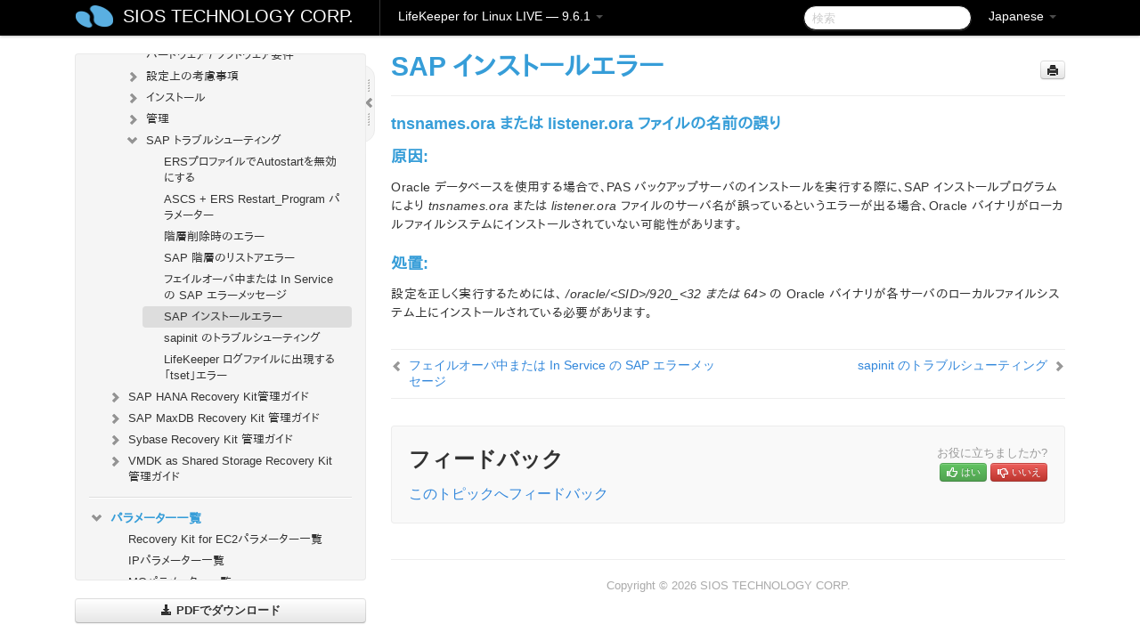

--- FILE ---
content_type: text/html; charset=UTF-8
request_url: https://docs.us.sios.com/spslinux/9.6.1/ja/topic/sap-installation-errors
body_size: 359756
content:
    <!DOCTYPE html>
          <html lang="ja">
          <head>
        <meta charset="utf-8">
        <title>SAP インストールエラー - LifeKeeper for Linux LIVE - 9.6.1</title>
        <meta http-equiv="Content-Type" content="text/html; charset=UTF-8">
        <meta content="width=device-width, initial-scale=1.0" name="viewport">
        <meta name="keywords" content="">
        <meta name="description" content="tnsnames.ora または listener.ora ファイルの名前の誤り 原因: Oracle データベースを使用する場合で、PAS...">
        <meta name="baseUrl" content="https://www.manula.com/">
        
        <link rel="preconnect" href="https://static.manula.com/" crossorigin>
        <link rel="dns-prefetch" href="https://static.manula.com/">
        
            <link rel="preconnect" href="https://cdn.manula.com/" crossorigin>
    <link rel="dns-prefetch" href="https://cdn.manula.com/">
      <meta property="og:type" content="website">
      <meta property="og:site_name" content="SIOS TECHNOLOGY CORP.">
      <link rel="canonical" href="https://docs.us.sios.com/spslinux/9.6.1/ja/topic/sap-installation-errors">
      
      <meta name="topic-selected" content="907265" data-slug="sap-installation-errors">
        <!-- OpenGraph -->
        <meta property="og:title" content="SAP インストールエラー - LifeKeeper for Linux LIVE - 9.6.1">
        
                  <meta property="og:image" content="https://manula.r.sizr.io/logo-side/user/1870/img/logo-sios-v-a.png">
                
        <meta property="og:description" content="tnsnames.ora または listener.ora ファイルの名前の誤り 原因: Oracle データベースを使用する場合で、PAS...">
        <meta property="og:url" content="https://docs.us.sios.com/spslinux/9.6.1/ja/topic/sap-installation-errors">
        
        <!-- Twitter Card -->
        <meta name="twitter:card" content="summary" />
        <meta name="twitter:site" content="@ManulaSoftware" />
        <meta name="xhrTopicEndpoint" content="https://docs.us.sios.com/spslinux/9.6.1/ja/xhr-topic">
              <link type="image/x-icon" href="https://cdn.manula.com/user/1870/img/logo-sios-v-lg.png?v=20220118213747" rel="shortcut icon">
      <link rel="apple-touch-icon" href="https://cdn.manula.com/user/1870/img/logo-sios-v-lg.png?v=20220118213747">
            <link rel="stylesheet" href="https://static.manula.com/css/bootstrap-2.0.3.min.css" type="text/css">
    <link rel="stylesheet" href="https://static.manula.com/css/bootstrap-responsive-2.0.3.min.css" type="text/css">
    <link rel="stylesheet" href="https://static.manula.com/css/tippy-theme.6.3.1.light.css" type="text/css">
    <link rel="stylesheet" href="https://static.manula.com/css/screen.css?v=20240402" type="text/css">
    <link rel="stylesheet" href="https://static.manula.com/css/jquery.fancybox-2.1.7.min.css" type="text/css">
    <link rel="stylesheet" href="https://static.manula.com/css/print.css?v=20240402" type="text/css" media="print">

        <style type="text/css">
      .content-wrapper {
        max-width: 1024px;
      }

      pre, code {
        word-break: break-all;
        word-wrap: break-word;
        white-space: pre;
        white-space: pre-wrap;
      }
      pre, code {
        prince-text-replace: '&' '&\200B'
      }

      
              #topic-header h1 {
          color: #369dd8;
          font-family:Helvetica, Arial, IPAPGothic, sans-serif;
        }
      
      #topic-body, #topic-body p, #topic-body li {
        font-size: 14px;
        font-family: Helvetica, Arial, IPAPGothic, sans-serif;
        color: #333333;
        line-height: 1.5em;
      }

      #topic-body h1, #topic-body .h1 {
        font-size: 30px;
        font-family: Helvetica, Arial, IPAPGothic, sans-serif;
        color: #369dd8;
      }
      #topic-body h2, #topic-body .h2 {
        font-size: 24px;
        font-family: Helvetica, Arial, IPAPGothic, sans-serif;
        color: #369dd8;
      }
      #topic-body h3, #topic-body .h3 {
        font-size: 18px;
        font-family: Helvetica, Arial, IPAPGothic, sans-serif;
        color: #369dd8;
      }
      #topic-body h4, #topic-body .h4 {
        font-size: 14px;
        font-family: Helvetica, Arial, IPAPGothic, sans-serif;
        color: #369dd8;
      }
      #topic-body h5, #topic-body .h5 {
        font-size: 14px;
        font-family: Helvetica, Arial, IPAPGothic, sans-serif;
        color: #369dd8;
      }

      #topic-body h6, #topic-body .h6 {
        font-size: 14px;
        font-family: Helvetica, Arial, IPAPGothic, sans-serif;
        color: #369dd8;
      }

      #topic-body h7, #topic-body .h7 {
        font-size: 14px;
        font-family: Helvetica, Arial, IPAPGothic, sans-serif;
        color: #369dd8;
      }


      #topic-body a {
        color: #3287db;
      }
      #topic-body a:hover {
        color: #1065b9;
      }
      
      
      #topic-body sup a {text-decoration: none;}
      
      .search-result h3, .search-result h4 {color: ;}
      .search-result h4 a {color: #3287db;}

                        .navbar-inner {
            background-color: #000000;
            background-image: none;
          }
          .navbar .divider-vertical {
            background-color: #333333;
            border-right-color: #000000;
          }
              
        .navbar .brand, navbar .brand:hover,
        .navbar .nav > li > a, .navbar .nav > li > a:hover {
          color: #ffffff;
          text-shadow: 1px 1px #000000;
          font-family: Helvetica, Arial, IPAPGothic, sans-serif;
        }
        .navbar-search .search-query {
          border-color: #000000;
        }
        .navbar .btn-navbar {
          background-color: #47aee9;
          background-image: -moz-linear-gradient(top, #58bffa, #369dd8);
          background-image: -ms-linear-gradient(top, #58bffa, #369dd8);
          background-image: -webkit-gradient(linear, 0 0, 0 100%, from(#58bffa), to(#369dd8));
          background-image: -webkit-linear-gradient(top, #58bffa, #369dd8);
          background-image: -o-linear-gradient(top, #58bffa, #369dd8);
          background-image: linear-gradient(top, #58bffa, #369dd8);
          filter: progid:dximagetransform.microsoft.gradient(startColorstr='#58bffa', endColorstr='#369dd8', GradientType=0);
        }
        .navbar .btn-navbar:hover {
          background-color: #58bffa;
        }
        #manual-toc > li > a,
        #manual-toc-phone > li > a {
          color: #369dd8;
          font-family: Helvetica, Arial, IPAPGothic, sans-serif;
        }

        #manual-toc > li > ul a,
        #manual-toc-phone > li > ul a {
          color: #333333;
          font-family: Helvetica, Arial, IPAPGothic, sans-serif;
        }
        
        #content .topic-prev-next a,
        #comment-container a.btn-show-comment-form {
          color: #3287db;
        }
        #content .topic-prev-next a:hover,
        #comment-container a.btn-show-comment-form:hover {
          color: #1065b9;
        }
          </style>

    <!--[if IE 8]>
    	<link rel="stylesheet" href="https://static.manula.com/css/screen-ie8.css?v=20240402" type="text/css">
    <![endif]-->

    
          <link rel="stylesheet" href="https://cdn.manula.com/user/1870/1551900827_styles.css?v=20220617174831" type="text/css">
    
    
        
                  <!-- Google Analytics -->
  		  		  <script>
  		        (function(i,s,o,g,r,a,m){i['GoogleAnalyticsObject']=r;i[r]=i[r]||function(){
        (i[r].q=i[r].q||[]).push(arguments)},i[r].l=1*new Date();a=s.createElement(o),
        m=s.getElementsByTagName(o)[0];a.async=1;a.src=g;m.parentNode.insertBefore(a,m)
        })(window,document,'script','https://www.google-analytics.com/analytics.js','ga');
        
                  ga('create', 'UA-37389943-2', 'auto');
          ga('send', 'pageview', {
            'anonymizeIp': true
          });
                
                  ga('create', 'UA-23814819-4', 'auto', 'manulaCustomer');
          ga('manulaCustomer.send', 'pageview', {
            'anonymizeIp': true
          });
              </script>
      <!-- End Google Analytics -->
                      <!-- Google Tag Manager -->
  		  		  <script>
  		          (function(w,d,s,l,i){w[l]=w[l]||[];w[l].push({'gtm.start':
          new Date().getTime(),event:'gtm.js'});var f=d.getElementsByTagName(s)[0],
          j=d.createElement(s),dl=l!='dataLayer'?'&l='+l:'';j.async=true;j.src=
          'https://www.googletagmanager.com/gtm.js?id='+i+dl;f.parentNode.insertBefore(j,f);
          })(window,document,'script','dataLayer','GTM-MP3FRH');
      </script>
      <!-- End Google Tag Manager -->
          </head>
      <body class="media-screen manual topic topic-907265 xhr-topics">
            <div class="navbar navbar-fixed-top">
      <div class="navbar-inner">
        <div class="content-wrapper">
          <div class="container-fluid">

            <!-- company logo -->
                          <a href="https://docs.us.sios.com/spslinux"><img src="https://manula.r.sizr.io/logo-top/user/1870/img/symbol-sios-blue-lg.png" class="pull-left custom-nav-logo" alt=""></a>
                        <!-- end company logo -->

            <!-- start languages & login -->
            <ul id="manual-topic-language" class="nav pull-right">
                          <li class="dropdown"><a href="#" class="dropdown-toggle" data-toggle="dropdown">Japanese <b class="caret"></b></a>
                <ul class="dropdown-menu">
                                                                                <li class="">
                                                  <!-- when on topic page: allow language switch to the same topic in the selected language -->
                          <a href="https://docs.us.sios.com/spslinux/9.6.1/en/topic/sap-installation-errors" data-lang-url="https://docs.us.sios.com/spslinux/9.6.1/en/topic/">English</a>
                                              </li>
                                                                                                                </ul>
              </li>
                                                      </ul>
            <!-- end languages -->
            <div>
            <!-- phone bar -->
            <div id="nav-phone-branding" class="clearfix">
              <a href="https://docs.us.sios.com/spslinux" class="brand brand-phone">SIOS TECHNOLOGY CORP.</a>
              <div class="btn-group pull-left">
                                  <a href="#" class="btn btn-inverse brand brand-phone brand-phone-sub dropdown-toggle" data-toggle="dropdown" style="margin: 0px; border: none; outline: none; box-shadow: none; background: none;">
                    LifeKeeper for Linux LIVE &mdash; 9.6.1                                          <span class="caret" style="margin-top: 7px;"></span>
                                      </a>
                                                  <ul class="dropdown-menu">
                                                                <li><a href="https://docs.us.sios.com/spslinux?l=ja">10.0</a></li>
                                                                <li><a href="https://docs.us.sios.com/spslinux?v=9.9.1&l=ja">9.9.1</a></li>
                                                                <li><a href="https://docs.us.sios.com/spslinux?v=9.9.0&l=ja">9.9.0</a></li>
                                                                <li><a href="https://docs.us.sios.com/spslinux?v=9.8.1&l=ja">9.8.1</a></li>
                                                                <li><a href="https://docs.us.sios.com/spslinux?v=9.8.0&l=ja">9.8.0</a></li>
                                                                <li><a href="https://docs.us.sios.com/spslinux?v=9.7.0&l=ja">9.7.0</a></li>
                                                                <li><a href="https://docs.us.sios.com/spslinux?v=9.6.2&l=ja">9.6.2</a></li>
                                                                <li><a href="https://docs.us.sios.com/spslinux?v=9.6.1&l=ja">9.6.1</a></li>
                                                                <li><a href="https://docs.us.sios.com/spslinux?v=9.6.0&l=ja">9.6.0</a></li>
                                                                <li><a href="https://docs.us.sios.com/spslinux?v=9.5.2&l=ja">9.5.2</a></li>
                                                                <li><a href="https://docs.us.sios.com/spslinux?v=9.5.1&l=ja">9.5.1</a></li>
                                                                <li><a href="https://docs.us.sios.com/spslinux?v=9.5.0&l=ja">9.5.0</a></li>
                                      </ul>
                              </div>
            </div>

            <div id="nav-phone-service" class="clearfix">
              <a class="btn btn-navbar toc-toggle" data-toggle="collapse" data-target=".nav-collapse" style="white-space:nowrap;">
                <span class="browse" style="padding-left:25px;">目次</span>
                <span class="icon-bar"></span>
                <span class="icon-bar"></span>
                <span class="icon-bar"></span>
              </a>
              <!-- copy desktop code for search-box to this place with js -->
            </div>
            <!-- end phone/tablet bar -->


            <!-- desktop/tablet bar -->
            <a class="brand brand-large" href="https://docs.us.sios.com/spslinux">
              SIOS TECHNOLOGY CORP.            </a>

            <ul class="nav main">
              <li class="divider-vertical"></li>
                              <li class="dropdown">
                                      <a href="#" class="dropdown-toggle" data-toggle="dropdown">
                      LifeKeeper for Linux LIVE &mdash; 9.6.1                      <b class="caret "></b>
                    </a>
                  
                                    <ul class="dropdown-menu">
                                                                <li><a href="https://docs.us.sios.com/spslinux?l=ja">LifeKeeper for Linux LIVE &mdash; 10.0</a></li>
                                                                <li><a href="https://docs.us.sios.com/spslinux?v=9.9.1&l=ja">LifeKeeper for Linux LIVE &mdash; 9.9.1</a></li>
                                                                <li><a href="https://docs.us.sios.com/spslinux?v=9.9.0&l=ja">LifeKeeper for Linux LIVE &mdash; 9.9.0</a></li>
                                                                <li><a href="https://docs.us.sios.com/spslinux?v=9.8.1&l=ja">LifeKeeper for Linux LIVE &mdash; 9.8.1</a></li>
                                                                <li><a href="https://docs.us.sios.com/spslinux?v=9.8.0&l=ja">LifeKeeper for Linux LIVE &mdash; 9.8.0</a></li>
                                                                <li><a href="https://docs.us.sios.com/spslinux?v=9.7.0&l=ja">LifeKeeper for Linux LIVE &mdash; 9.7.0</a></li>
                                                                <li><a href="https://docs.us.sios.com/spslinux?v=9.6.2&l=ja">LifeKeeper for Linux LIVE &mdash; 9.6.2</a></li>
                                                                <li><a href="https://docs.us.sios.com/spslinux?v=9.6.1&l=ja">LifeKeeper for Linux LIVE &mdash; 9.6.1</a></li>
                                                                <li><a href="https://docs.us.sios.com/spslinux?v=9.6.0&l=ja">LifeKeeper for Linux LIVE &mdash; 9.6.0</a></li>
                                                                <li><a href="https://docs.us.sios.com/spslinux?v=9.5.2&l=ja">LifeKeeper for Linux LIVE &mdash; 9.5.2</a></li>
                                                                <li><a href="https://docs.us.sios.com/spslinux?v=9.5.1&l=ja">LifeKeeper for Linux LIVE &mdash; 9.5.1</a></li>
                                                                <li><a href="https://docs.us.sios.com/spslinux?v=9.5.0&l=ja">LifeKeeper for Linux LIVE &mdash; 9.5.0</a></li>
                                      </ul>
                  
                </li>
                          </ul>


            <form method="get" id="manual-topic-search" class="navbar-search pull-right" action="https://docs.us.sios.com/spslinux/9.6.1/ja/search">
              <input type="text" name="q" value="" class="search-query" placeholder="検索" title="検索">
            </form>
            <!-- end desktop bar -->
            </div>
          </div>
        </div>
      </div>
    </div>

    <div id="nav-phone" class="nav-collapse collapse">
    <div class="well">
      <!-- <h6 style="color: #999; margin-bottom:10px;">Table of Contents</h6> -->
      <!-- copy desktop code for toc to this place with js -->
    </div>
    </div>
      <div class="content-wrapper">
        <div class="container-fluid">
                      <div class="row-fluid">
              <div id="sidebar" class="span4">
                  	<!-- OUTER MENU TOGGLE -->
    <div class="box x-box-set-width box-gn-icon-menu-outer">
  		<a class="alert gn-icon-menu-outer x-toggle-toc-menu" style="display:none;" title=""><img src="https://static.manula.com/img/vgrabber.png" alt="Grab" /><i class="icon-chevron-right"></i><img src="https://static.manula.com/img/vgrabber.png" alt="Grab"/></a>
  	</div>
  	<!-- END OUTER MENU TOGGLE -->
    
    <div class="box box-toc" style="">
  		<!-- INNER MENU TOGGLE -->
  		<a class="gn-icon-menu-inner x-toggle-toc-menu" title="">
  			<span class="arrow-2-3"><img src="https://static.manula.com/img/vgrabber.png" alt="Grab"/><i class="icon-chevron-left"></i><img src="https://static.manula.com/img/vgrabber.png" alt="Grab"/></span>
  		</a>
  		<!-- INNER MENU TOGGLE -->

      <div class="well sidebar-nav">
        <a href="https://docs.us.sios.com/spslinux?v=9.6.1&l=ja" class="sidebar-logo"><img src="https://manula.r.sizr.io/logo-side/user/1870/img/logo-sios-v-a.png" alt=""></a><ul id="manual-toc" class="toc toc-expandable x-delay-visibility" data-state-id="30096" data-toc-depth-max="1"><li class="divider"></li>
<li class="nav-header" data-product-topic-id="1033052" data-topic-id="906526" data-topic-name="sios-protection-suite-for-linux"><a href="https://docs.us.sios.com/spslinux/9.6.1/ja/topic/sios-protection-suite-for-linux">LifeKeeper for Linux</a></li><li class="divider"></li>
<li class="nav-header nav-header-sub" data-product-topic-id="1033053" data-topic-id="906527" data-topic-name="sios-protection-suite-for-linux-release-notes"><a href="https://docs.us.sios.com/spslinux/9.6.1/ja/topic/sios-protection-suite-for-linux-release-notes">LifeKeeper for Linux リリースノート</a><ul class="toc-display-1033053" data-parent-product-topic-id="1033053" data-toc-depth="1"></ul></li><li class="divider"></li>
<li class="nav-header" data-product-topic-id="1033058" data-topic-id="906532" data-topic-name="sios-protection-suite-for-linux-getting-started-guide"><a href="https://docs.us.sios.com/spslinux/9.6.1/ja/topic/sios-protection-suite-for-linux-getting-started-guide">LifeKeeper for Linux スタートアップガイド</a></li><li class="divider"></li>
<li class="nav-header nav-header-sub" data-product-topic-id="1033059" data-topic-id="906533" data-topic-name="sios-protection-suite-for-linux-installation-guide"><a href="https://docs.us.sios.com/spslinux/9.6.1/ja/topic/sios-protection-suite-for-linux-installation-guide"><i class="icon-chevron-down x-show" data-icon-init="icon-chevron-down" data-icon="icon-chevron-right"></i>LifeKeeper for Linux インストレーションガイド</a><ul class="toc-display-1033059" data-parent-product-topic-id="1033059" data-toc-depth="1">
<li class="" data-product-topic-id="1033060" data-topic-id="906534" data-topic-name="software-packaging"><a href="https://docs.us.sios.com/spslinux/9.6.1/ja/topic/software-packaging">LifeKeeper ソフトウェアのパッケージ</a></li>
<li class="nav-header-sub" data-product-topic-id="1033061" data-topic-id="906535" data-topic-name="planning-your-sps-environment"><a href="https://docs.us.sios.com/spslinux/9.6.1/ja/topic/planning-your-sps-environment"><i class="icon-chevron-down x-show" data-icon-init="icon-chevron-down" data-icon="icon-chevron-right"></i>LifeKeeper 環境のプランニング</a><ul class="toc-display-1033061" data-parent-product-topic-id="1033061" data-toc-depth="2">
<li class="" data-product-topic-id="1033062" data-topic-id="906536" data-topic-name="mapping-server-configurations"><a href="https://docs.us.sios.com/spslinux/9.6.1/ja/topic/mapping-server-configurations">サーバー構成のマッピング</a></li>
<li class="" data-product-topic-id="1033063" data-topic-id="906537" data-topic-name="storage-and-adapter-requirements"><a href="https://docs.us.sios.com/spslinux/9.6.1/ja/topic/storage-and-adapter-requirements">ストレージとアダプタの要件</a></li>
<li class="" data-product-topic-id="1033065" data-topic-id="906539" data-topic-name="storage-and-adapter-options"><a href="https://docs.us.sios.com/spslinux/9.6.1/ja/topic/storage-and-adapter-options">ストレージとアダプタのオプション</a></li></ul></li>
<li class="nav-header-sub" data-product-topic-id="1033067" data-topic-id="906541" data-topic-name="setting-up-your-sps-environment"><a href="https://docs.us.sios.com/spslinux/9.6.1/ja/topic/setting-up-your-sps-environment"><i class="icon-chevron-down x-show" data-icon-init="icon-chevron-down" data-icon="icon-chevron-right"></i>LifeKeeper 環境のセットアップ</a><ul class="toc-display-1033067" data-parent-product-topic-id="1033067" data-toc-depth="3">
<li class="" data-product-topic-id="1033068" data-topic-id="906542" data-topic-name="installing-the-linux-os-and-associated-communication-packages"><a href="https://docs.us.sios.com/spslinux/9.6.1/ja/topic/installing-the-linux-os-and-associated-communication-packages">Linux OS および関連する通信パッケージのインストール</a></li>
<li class="" data-product-topic-id="1033069" data-topic-id="906543" data-topic-name="linux-dependencies"><a href="https://docs.us.sios.com/spslinux/9.6.1/ja/topic/linux-dependencies">Linux の依存関係</a></li>
<li class="" data-product-topic-id="1033071" data-topic-id="906545" data-topic-name="connecting-servers-and-shared-storage"><a href="https://docs.us.sios.com/spslinux/9.6.1/ja/topic/connecting-servers-and-shared-storage">サーバと共有ストレージの接続</a></li>
<li class="" data-product-topic-id="1033072" data-topic-id="906546" data-topic-name="configuring-shared-storage"><a href="https://docs.us.sios.com/spslinux/9.6.1/ja/topic/configuring-shared-storage">共有ストレージの設定</a></li>
<li class="" data-product-topic-id="1033073" data-topic-id="906547" data-topic-name="verfying-network-configuration"><a href="https://docs.us.sios.com/spslinux/9.6.1/ja/topic/verfying-network-configuration">ネットワーク設定の確認</a></li>
<li class="" data-product-topic-id="1033075" data-topic-id="906549" data-topic-name="creating-switchable-ip-address"><a href="https://docs.us.sios.com/spslinux/9.6.1/ja/topic/creating-switchable-ip-address">切り替え可能な IP アドレスの作成</a></li>
<li class="" data-product-topic-id="1033076" data-topic-id="906550" data-topic-name="installing-and-setting-up-database-applications"><a href="https://docs.us.sios.com/spslinux/9.6.1/ja/topic/installing-and-setting-up-database-applications">データベースアプリケーションのインストールとセットアップ</a></li>
<li class="" data-product-topic-id="1033078" data-topic-id="906551" data-topic-name="configuring-gui-users"><a href="https://docs.us.sios.com/spslinux/9.6.1/ja/topic/configuring-gui-users">GUI ユーザの設定</a></li>
<li class="nav-header-sub" data-product-topic-id="1033079" data-topic-id="906553" data-topic-name="licensing"><a href="https://docs.us.sios.com/spslinux/9.6.1/ja/topic/licensing"><i class="icon-chevron-down x-show" data-icon-init="icon-chevron-down" data-icon="icon-chevron-right"></i>LifeKeeper ライセンスについて</a><ul class="toc-display-1033079" data-parent-product-topic-id="1033079" data-toc-depth="4">
<li class="" data-product-topic-id="1157305" data-topic-id="1006285" data-topic-name="how-to-obtain-licenses"><a href="https://docs.us.sios.com/spslinux/9.6.1/ja/topic/how-to-obtain-licenses">ライセンスの取得方法</a></li>
<li class="" data-product-topic-id="1157306" data-topic-id="1006286" data-topic-name="how-to-install-licenses"><a href="https://docs.us.sios.com/spslinux/9.6.1/ja/topic/how-to-install-licenses">ライセンスのインストール方法</a></li>
<li class="" data-product-topic-id="1033081" data-topic-id="906555" data-topic-name="obtaining-an-internet-host-id"><a href="https://docs.us.sios.com/spslinux/9.6.1/ja/topic/obtaining-an-internet-host-id">インターネットホスト ID の取得</a></li></ul></li></ul></li>
<li class="" data-product-topic-id="1033083" data-topic-id="906557" data-topic-name="installing-the-software"><a href="https://docs.us.sios.com/spslinux/9.6.1/ja/topic/installing-the-software">LifeKeeper ソフトウェアのインストール</a></li>
<li class="" data-product-topic-id="1033084" data-topic-id="906558" data-topic-name="how-to-use-setup-scripts"><a href="https://docs.us.sios.com/spslinux/9.6.1/ja/topic/how-to-use-setup-scripts">セットアップスクリプトの操作</a></li>
<li class="" data-product-topic-id="1033086" data-topic-id="906560" data-topic-name="verfying-the-sps-installation"><a href="https://docs.us.sios.com/spslinux/9.6.1/ja/topic/verfying-the-sps-installation">LifeKeeper インストールの確認</a></li>
<li class="" data-product-topic-id="1033087" data-topic-id="906561" data-topic-name="upgrading-sps"><a href="https://docs.us.sios.com/spslinux/9.6.1/ja/topic/upgrading-sps">LifeKeeper のアップデート</a></li>
<li class="" data-product-topic-id="1158133" data-topic-id="1007055" data-topic-name="upgrading-the-os-kernel-on-a-node-with-lifekeeper-os-patching"><a href="https://docs.us.sios.com/spslinux/9.6.1/ja/topic/upgrading-the-os-kernel-on-a-node-with-lifekeeper-os-patching">LifeKeeper を使用したノードの OS / カーネルのアップデート (OS パッチ適用)</a></li></ul></li><li class="divider"></li>
<li class="nav-header nav-header-sub" data-product-topic-id="1033089" data-topic-id="906563" data-topic-name="sios-protection-suite-for-linux-technical-documentation"><a href="https://docs.us.sios.com/spslinux/9.6.1/ja/topic/sios-protection-suite-for-linux-technical-documentation"><i class="icon-chevron-down x-show" data-icon-init="icon-chevron-down" data-icon="icon-chevron-right"></i>LifeKeeper for Linux テクニカルドキュメンテーション</a><ul class="toc-display-1033089" data-parent-product-topic-id="1033089" data-toc-depth="1">
<li class="" data-product-topic-id="1033091" data-topic-id="906565" data-topic-name="documentation-and-training"><a href="https://docs.us.sios.com/spslinux/9.6.1/ja/topic/documentation-and-training">ドキュメンテーションについて</a></li>
<li class="" data-product-topic-id="1033092" data-topic-id="906566" data-topic-name="lkbackup"><a href="https://docs.us.sios.com/spslinux/9.6.1/ja/topic/lkbackup">lkbackup</a></li>
<li class="nav-header-sub" data-product-topic-id="1033094" data-topic-id="906568" data-topic-name="lifekeeper"><a href="https://docs.us.sios.com/spslinux/9.6.1/ja/topic/lifekeeper"><i class="icon-chevron-down x-show" data-icon-init="icon-chevron-down" data-icon="icon-chevron-right"></i>LifeKeeper</a><ul class="toc-display-1033094" data-parent-product-topic-id="1033094" data-toc-depth="2">
<li class="nav-header-sub" data-product-topic-id="1033096" data-topic-id="906570" data-topic-name="sios-lifekeeper-for-linux-introduction"><a href="https://docs.us.sios.com/spslinux/9.6.1/ja/topic/sios-lifekeeper-for-linux-introduction"><i class="icon-chevron-down x-show" data-icon-init="icon-chevron-down" data-icon="icon-chevron-right"></i>はじめに</a><ul class="toc-display-1033096" data-parent-product-topic-id="1033096" data-toc-depth="3">
<li class="" data-product-topic-id="1033097" data-topic-id="906571" data-topic-name="protected-resources"><a href="https://docs.us.sios.com/spslinux/9.6.1/ja/topic/protected-resources">保護対象のリソース</a></li>
<li class="" data-product-topic-id="1033098" data-topic-id="906572" data-topic-name="lifekeeper-core"><a href="https://docs.us.sios.com/spslinux/9.6.1/ja/topic/lifekeeper-core">LifeKeeper Core</a></li>
<li class="nav-header-sub" data-product-topic-id="1033100" data-topic-id="906573" data-topic-name="configuration-concepts"><a href="https://docs.us.sios.com/spslinux/9.6.1/ja/topic/configuration-concepts"><i class="icon-chevron-down x-show" data-icon-init="icon-chevron-down" data-icon="icon-chevron-right"></i>設定の概念</a><ul class="toc-display-1033100" data-parent-product-topic-id="1033100" data-toc-depth="4">
<li class="" data-product-topic-id="1033101" data-topic-id="906575" data-topic-name="common-hardware-components"><a href="https://docs.us.sios.com/spslinux/9.6.1/ja/topic/common-hardware-components">共通のハードウェアコンポーネント</a></li>
<li class="" data-product-topic-id="1033103" data-topic-id="906577" data-topic-name="system-grouping-arrangements"><a href="https://docs.us.sios.com/spslinux/9.6.1/ja/topic/system-grouping-arrangements">システムのグループ化の配置</a></li>
<li class="" data-product-topic-id="1033105" data-topic-id="906579" data-topic-name="active-active-grouping"><a href="https://docs.us.sios.com/spslinux/9.6.1/ja/topic/active-active-grouping">アクティブ &#45; アクティブのグループ化</a></li>
<li class="" data-product-topic-id="1033107" data-topic-id="906581" data-topic-name="active-standby-grouping"><a href="https://docs.us.sios.com/spslinux/9.6.1/ja/topic/active-standby-grouping">アクティブ &#45; スタンバイのグループ化</a></li>
<li class="" data-product-topic-id="1033108" data-topic-id="906582" data-topic-name="intelligent-versus-automatic-switchback"><a href="https://docs.us.sios.com/spslinux/9.6.1/ja/topic/intelligent-versus-automatic-switchback">Intelligent スイッチバックと Automatic スイッチバックの違い</a></li>
<li class="" data-product-topic-id="1033109" data-topic-id="906583" data-topic-name="logging-with-syslog"><a href="https://docs.us.sios.com/spslinux/9.6.1/ja/topic/logging-with-syslog">syslog によるログの記録</a></li>
<li class="nav-header-sub" data-product-topic-id="1033110" data-topic-id="906584" data-topic-name="resource-hierarchies"><a href="https://docs.us.sios.com/spslinux/9.6.1/ja/topic/resource-hierarchies"><i class="icon-chevron-down x-show" data-icon-init="icon-chevron-down" data-icon="icon-chevron-right"></i>リソース階層</a><ul class="toc-display-1033110" data-parent-product-topic-id="1033110" data-toc-depth="5">
<li class="" data-product-topic-id="1033112" data-topic-id="906586" data-topic-name="resource-types"><a href="https://docs.us.sios.com/spslinux/9.6.1/ja/topic/resource-types">リソースタイプ</a></li>
<li class="" data-product-topic-id="1033113" data-topic-id="906587" data-topic-name="resource-states"><a href="https://docs.us.sios.com/spslinux/9.6.1/ja/topic/resource-states">リソースの状態</a></li>
<li class="" data-product-topic-id="1033114" data-topic-id="906588" data-topic-name="hierarchy-relationships"><a href="https://docs.us.sios.com/spslinux/9.6.1/ja/topic/hierarchy-relationships">階層の関係</a></li>
<li class="" data-product-topic-id="1033116" data-topic-id="906590" data-topic-name="shared-equivalencies"><a href="https://docs.us.sios.com/spslinux/9.6.1/ja/topic/shared-equivalencies">イクイバレンシ情報</a></li>
<li class="" data-product-topic-id="1033117" data-topic-id="906591" data-topic-name="resource-hierarchy-information"><a href="https://docs.us.sios.com/spslinux/9.6.1/ja/topic/resource-hierarchy-information">リソース階層の情報</a></li>
<li class="" data-product-topic-id="1033119" data-topic-id="906593" data-topic-name="resource-hierarchy-exanple"><a href="https://docs.us.sios.com/spslinux/9.6.1/ja/topic/resource-hierarchy-exanple">リソース階層の例</a></li>
<li class="" data-product-topic-id="1033120" data-topic-id="906594" data-topic-name="detailed-status-display"><a href="https://docs.us.sios.com/spslinux/9.6.1/ja/topic/detailed-status-display">ステータスの詳細表示</a></li>
<li class="" data-product-topic-id="1033122" data-topic-id="906596" data-topic-name="short-status-display"><a href="https://docs.us.sios.com/spslinux/9.6.1/ja/topic/short-status-display">ステータスの簡略表示</a></li></ul></li></ul></li>
<li class="nav-header-sub" data-product-topic-id="1033123" data-topic-id="906597" data-topic-name="fault-detection-and-recovery-scenarios"><a href="https://docs.us.sios.com/spslinux/9.6.1/ja/topic/fault-detection-and-recovery-scenarios"><i class="icon-chevron-down x-show" data-icon-init="icon-chevron-down" data-icon="icon-chevron-right"></i>障害検出とリカバリのシナリオ</a><ul class="toc-display-1033123" data-parent-product-topic-id="1033123" data-toc-depth="6">
<li class="" data-product-topic-id="1033125" data-topic-id="906599" data-topic-name="ip-local-recovery"><a href="https://docs.us.sios.com/spslinux/9.6.1/ja/topic/ip-local-recovery">IP ローカルリカバリ</a></li>
<li class="" data-product-topic-id="1033126" data-topic-id="906600" data-topic-name="resource-error-recovery-scenario"><a href="https://docs.us.sios.com/spslinux/9.6.1/ja/topic/resource-error-recovery-scenario">リソースのエラーリカバリのシナリオ</a></li>
<li class="" data-product-topic-id="1033128" data-topic-id="906602" data-topic-name="server-failure-recovery-scenario"><a href="https://docs.us.sios.com/spslinux/9.6.1/ja/topic/server-failure-recovery-scenario">サーバの障害リカバリのシナリオ</a></li></ul></li></ul></li>
<li class="nav-header-sub" data-product-topic-id="1033130" data-topic-id="906604" data-topic-name="installation-and-configuration"><a href="https://docs.us.sios.com/spslinux/9.6.1/ja/topic/installation-and-configuration"><i class="icon-chevron-down x-show" data-icon-init="icon-chevron-down" data-icon="icon-chevron-right"></i>インストールと設定</a><ul class="toc-display-1033130" data-parent-product-topic-id="1033130" data-toc-depth="7">
<li class="nav-header-sub" data-product-topic-id="1033131" data-topic-id="906605" data-topic-name="sps-configuration-steps"><a href="https://docs.us.sios.com/spslinux/9.6.1/ja/topic/sps-configuration-steps"><i class="icon-chevron-down x-show" data-icon-init="icon-chevron-down" data-icon="icon-chevron-right"></i>LifeKeeper の設定手順</a><ul class="toc-display-1033131" data-parent-product-topic-id="1033131" data-toc-depth="8">
<li class="" data-product-topic-id="1033133" data-topic-id="906607" data-topic-name="set-up-tty-connections"><a href="https://docs.us.sios.com/spslinux/9.6.1/ja/topic/set-up-tty-connections">TTY 接続のセットアップ</a></li></ul></li>
<li class="nav-header-sub" data-product-topic-id="1033134" data-topic-id="906608" data-topic-name="lifekeeper-event-forwarding-via-snmp"><a href="https://docs.us.sios.com/spslinux/9.6.1/ja/topic/lifekeeper-event-forwarding-via-snmp"><i class="icon-chevron-down x-show" data-icon-init="icon-chevron-down" data-icon="icon-chevron-right"></i>SNMP による LifeKeeper イベント転送</a><ul class="toc-display-1033134" data-parent-product-topic-id="1033134" data-toc-depth="9">
<li class="" data-product-topic-id="1033136" data-topic-id="906610" data-topic-name="overview-of-lifekeeper-event-forwarding-via-snmp"><a href="https://docs.us.sios.com/spslinux/9.6.1/ja/topic/overview-of-lifekeeper-event-forwarding-via-snmp">SNMP による LifeKeeper イベント転送の概要</a></li>
<li class="" data-product-topic-id="1033137" data-topic-id="906611" data-topic-name="configuring-lifekeeper-event-forwarding"><a href="https://docs.us.sios.com/spslinux/9.6.1/ja/topic/configuring-lifekeeper-event-forwarding">LifeKeeper イベント転送の設定</a></li>
<li class="" data-product-topic-id="1033138" data-topic-id="906612" data-topic-name="snmp-troubleshooting"><a href="https://docs.us.sios.com/spslinux/9.6.1/ja/topic/snmp-troubleshooting">SNMP のトラブルシューティング</a></li></ul></li>
<li class="nav-header-sub" data-product-topic-id="1033139" data-topic-id="906613" data-topic-name="lifekeeper-event-email-notification"><a href="https://docs.us.sios.com/spslinux/9.6.1/ja/topic/lifekeeper-event-email-notification"><i class="icon-chevron-down x-show" data-icon-init="icon-chevron-down" data-icon="icon-chevron-right"></i>LifeKeeper イベントメール通知</a><ul class="toc-display-1033139" data-parent-product-topic-id="1033139" data-toc-depth="10">
<li class="" data-product-topic-id="1033140" data-topic-id="906614" data-topic-name="overview-of-lifekeeper-event-email-notification"><a href="https://docs.us.sios.com/spslinux/9.6.1/ja/topic/overview-of-lifekeeper-event-email-notification">LifeKeeper イベントメール通知の概要</a></li>
<li class="" data-product-topic-id="1033141" data-topic-id="906615" data-topic-name="configuring-lifekeeper-event-email-notification"><a href="https://docs.us.sios.com/spslinux/9.6.1/ja/topic/configuring-lifekeeper-event-email-notification">LifeKeeper イベントメール通知の設定</a></li>
<li class="" data-product-topic-id="1033142" data-topic-id="906616" data-topic-name="email-notification-troubleshooting"><a href="https://docs.us.sios.com/spslinux/9.6.1/ja/topic/email-notification-troubleshooting">メール通知のトラブルシューティング</a></li></ul></li>
<li class="nav-header-sub" data-product-topic-id="1033143" data-topic-id="906617" data-topic-name="optional-configuration-tasks"><a href="https://docs.us.sios.com/spslinux/9.6.1/ja/topic/optional-configuration-tasks"><i class="icon-chevron-down x-show" data-icon-init="icon-chevron-down" data-icon="icon-chevron-right"></i>任意の設定作業</a><ul class="toc-display-1033143" data-parent-product-topic-id="1033143" data-toc-depth="11">
<li class="" data-product-topic-id="1033144" data-topic-id="906618" data-topic-name="confirm-failover-and-block-resource-failover-settings"><a href="https://docs.us.sios.com/spslinux/9.6.1/ja/topic/confirm-failover-and-block-resource-failover-settings">[Confirm Failover] と [Block Resource Failover] の設定</a></li>
<li class="" data-product-topic-id="1033145" data-topic-id="906619" data-topic-name="setting-server-shutdown-strategy"><a href="https://docs.us.sios.com/spslinux/9.6.1/ja/topic/setting-server-shutdown-strategy">サーバーのシャットダウンストラテジーの設定</a></li>
<li class="" data-product-topic-id="1033146" data-topic-id="906620" data-topic-name="tuning-the-lifekeeper-heartbeat"><a href="https://docs.us.sios.com/spslinux/9.6.1/ja/topic/tuning-the-lifekeeper-heartbeat">LifeKeeper ハートビートの調整</a></li>
<li class="" data-product-topic-id="1033147" data-topic-id="906621" data-topic-name="using-custom-certificates-with-the-sps-api"><a href="https://docs.us.sios.com/spslinux/9.6.1/ja/topic/using-custom-certificates-with-the-sps-api">LifeKeeper API でカスタム証明書を使用する</a></li></ul></li>
<li class="" data-product-topic-id="1033149" data-topic-id="906623" data-topic-name="linux-configuration"><a href="https://docs.us.sios.com/spslinux/9.6.1/ja/topic/linux-configuration">Linux の設定</a></li>
<li class="" data-product-topic-id="1033150" data-topic-id="906624" data-topic-name="data-replication-configuration"><a href="https://docs.us.sios.com/spslinux/9.6.1/ja/topic/data-replication-configuration">データレプリケーションの設定</a></li>
<li class="" data-product-topic-id="1033151" data-topic-id="906625" data-topic-name="network-configuration"><a href="https://docs.us.sios.com/spslinux/9.6.1/ja/topic/network-configuration">ネットワーク設定</a></li>
<li class="" data-product-topic-id="1033152" data-topic-id="906626" data-topic-name="application-configuration"><a href="https://docs.us.sios.com/spslinux/9.6.1/ja/topic/application-configuration">アプリケーションの設定</a></li>
<li class="" data-product-topic-id="1033153" data-topic-id="906627" data-topic-name="storage-and-adapter-configuration"><a href="https://docs.us.sios.com/spslinux/9.6.1/ja/topic/storage-and-adapter-configuration">ストレージとアダプターの設定</a></li>
<li class="nav-header-sub" data-product-topic-id="1033155" data-topic-id="906629" data-topic-name="lifekeeper-i-o-fencing-introduction"><a href="https://docs.us.sios.com/spslinux/9.6.1/ja/topic/lifekeeper-i-o-fencing-introduction"><i class="icon-chevron-down x-show" data-icon-init="icon-chevron-down" data-icon="icon-chevron-right"></i>LifeKeeper I-O フェンシングの概要</a><ul class="toc-display-1033155" data-parent-product-topic-id="1033155" data-toc-depth="12">
<li class="" data-product-topic-id="1033156" data-topic-id="906630" data-topic-name="scsi-reservations"><a href="https://docs.us.sios.com/spslinux/9.6.1/ja/topic/scsi-reservations">SCSI リザベーション</a></li>
<li class="nav-header-sub" data-product-topic-id="1033157" data-topic-id="906631" data-topic-name="disabling-reservations"><a href="https://docs.us.sios.com/spslinux/9.6.1/ja/topic/disabling-reservations"><i class="icon-chevron-down x-show" data-icon-init="icon-chevron-down" data-icon="icon-chevron-right"></i>リザベーションの無効化</a><ul class="toc-display-1033157" data-parent-product-topic-id="1033157" data-toc-depth="13">
<li class="" data-product-topic-id="1033158" data-topic-id="906632" data-topic-name="i-o-fencing-chart"><a href="https://docs.us.sios.com/spslinux/9.6.1/ja/topic/i-o-fencing-chart">I/O フェンシング表</a></li></ul></li>
<li class="nav-header-sub" data-product-topic-id="1033160" data-topic-id="906633" data-topic-name="quorum-witness"><a href="https://docs.us.sios.com/spslinux/9.6.1/ja/topic/quorum-witness"><i class="icon-chevron-down x-show" data-icon-init="icon-chevron-down" data-icon="icon-chevron-right"></i>Quorum/Witness</a><ul class="toc-display-1033160" data-parent-product-topic-id="1033160" data-toc-depth="14">
<li class="" data-product-topic-id="1033161" data-topic-id="906635" data-topic-name="majority-mode"><a href="https://docs.us.sios.com/spslinux/9.6.1/ja/topic/majority-mode">majority モード</a></li>
<li class="" data-product-topic-id="1033162" data-topic-id="906636" data-topic-name="tcp-remote-mode"><a href="https://docs.us.sios.com/spslinux/9.6.1/ja/topic/tcp-remote-mode">tcp_remote モード</a></li>
<li class="" data-product-topic-id="1033164" data-topic-id="906638" data-topic-name="storage-mode"><a href="https://docs.us.sios.com/spslinux/9.6.1/ja/topic/storage-mode">storage モード</a></li>
<li class="" data-product-topic-id="1033166" data-topic-id="906640" data-topic-name="quorum-witness-cluster-recommendations"><a href="https://docs.us.sios.com/spslinux/9.6.1/ja/topic/quorum-witness-cluster-recommendations">AWS 環境の Quorum/Witness クラスターの推奨事項</a></li></ul></li>
<li class="nav-header-sub" data-product-topic-id="1033168" data-topic-id="906642" data-topic-name="stonith"><a href="https://docs.us.sios.com/spslinux/9.6.1/ja/topic/stonith"><i class="icon-chevron-down x-show" data-icon-init="icon-chevron-down" data-icon="icon-chevron-right"></i>STONITH</a><ul class="toc-display-1033168" data-parent-product-topic-id="1033168" data-toc-depth="15">
<li class="" data-product-topic-id="1515453" data-topic-id="1323838" data-topic-name="stonith-using-ipmi"><a href="https://docs.us.sios.com/spslinux/9.6.1/ja/topic/stonith-using-ipmi">IPMIを使用したSTONITH</a></li>
<li class="" data-product-topic-id="1515454" data-topic-id="1323839" data-topic-name="stonith-in-vmware-vsphere"><a href="https://docs.us.sios.com/spslinux/9.6.1/ja/topic/stonith-in-vmware-vsphere">VMware vSphere環境でのSTONITH</a></li>
<li class="" data-product-topic-id="1515455" data-topic-id="1323840" data-topic-name="stonith-in-microsoft-azure"><a href="https://docs.us.sios.com/spslinux/9.6.1/ja/topic/stonith-in-microsoft-azure">Microsoft Azure環境でのSTONITH</a></li></ul></li>
<li class="" data-product-topic-id="1033169" data-topic-id="906643" data-topic-name="watchdog"><a href="https://docs.us.sios.com/spslinux/9.6.1/ja/topic/watchdog">Watchdog</a></li>
<li class="nav-header-sub" data-product-topic-id="1033170" data-topic-id="906644" data-topic-name="i-o-fencing-mechanisms"><a href="https://docs.us.sios.com/spslinux/9.6.1/ja/topic/i-o-fencing-mechanisms"><i class="icon-chevron-down x-show" data-icon-init="icon-chevron-down" data-icon="icon-chevron-right"></i>I/O フェンシング機能組み合わせ情報</a><ul class="toc-display-1033170" data-parent-product-topic-id="1033170" data-toc-depth="16">
<li class="" data-product-topic-id="1033171" data-topic-id="906645" data-topic-name="available-i-o-fencing-mechanisms-physical-servers"><a href="https://docs.us.sios.com/spslinux/9.6.1/ja/topic/available-i-o-fencing-mechanisms-physical-servers">フェンシング機能利用可否リスト（物理構成）</a></li>
<li class="" data-product-topic-id="1033172" data-topic-id="906646" data-topic-name="available-i-o-fencing-mechanisms-virtual-machines-in-vmware"><a href="https://docs.us.sios.com/spslinux/9.6.1/ja/topic/available-i-o-fencing-mechanisms-virtual-machines-in-vmware">フェンシング機能利用可否リスト（仮想構成 VMware編）</a></li></ul></li></ul></li>
<li class="" data-product-topic-id="1033173" data-topic-id="906647" data-topic-name="resource-policy-management"><a href="https://docs.us.sios.com/spslinux/9.6.1/ja/topic/resource-policy-management">リソースポリシー管理</a></li>
<li class="" data-product-topic-id="1033175" data-topic-id="906649" data-topic-name="configuring-credentials"><a href="https://docs.us.sios.com/spslinux/9.6.1/ja/topic/configuring-credentials">認証情報の設定</a></li>
<li class="nav-header-sub" data-product-topic-id="1033177" data-topic-id="906651" data-topic-name="standby-node-health-check"><a href="https://docs.us.sios.com/spslinux/9.6.1/ja/topic/standby-node-health-check"><i class="icon-chevron-down x-show" data-icon-init="icon-chevron-down" data-icon="icon-chevron-right"></i>Standby Node Health Check</a><ul class="toc-display-1033177" data-parent-product-topic-id="1033177" data-toc-depth="17">
<li class="" data-product-topic-id="1033178" data-topic-id="906652" data-topic-name="node-monitoring"><a href="https://docs.us.sios.com/spslinux/9.6.1/ja/topic/node-monitoring">Node監視</a></li>
<li class="" data-product-topic-id="1033179" data-topic-id="906653" data-topic-name="osu-resource-monitoring"><a href="https://docs.us.sios.com/spslinux/9.6.1/ja/topic/osu-resource-monitoring">OSU リソース監視</a></li></ul></li></ul></li>
<li class="nav-header-sub" data-product-topic-id="1033181" data-topic-id="906655" data-topic-name="lifekeeper-administration-overview"><a href="https://docs.us.sios.com/spslinux/9.6.1/ja/topic/lifekeeper-administration-overview"><i class="icon-chevron-down x-show" data-icon-init="icon-chevron-down" data-icon="icon-chevron-right"></i>LifeKeeper 管理</a><ul class="toc-display-1033181" data-parent-product-topic-id="1033181" data-toc-depth="18">
<li class="" data-product-topic-id="1033183" data-topic-id="906657" data-topic-name="error-detection-and-notification"><a href="https://docs.us.sios.com/spslinux/9.6.1/ja/topic/error-detection-and-notification">エラーの検出および通知</a></li>
<li class="" data-product-topic-id="1033184" data-topic-id="906658" data-topic-name="n-way-recovery"><a href="https://docs.us.sios.com/spslinux/9.6.1/ja/topic/n-way-recovery">N-Way リカバリ</a></li>
<li class="nav-header-sub" data-product-topic-id="1033185" data-topic-id="906659" data-topic-name="administrator-tasks"><a href="https://docs.us.sios.com/spslinux/9.6.1/ja/topic/administrator-tasks"><i class="icon-chevron-down x-show" data-icon-init="icon-chevron-down" data-icon="icon-chevron-right"></i>管理作業</a><ul class="toc-display-1033185" data-parent-product-topic-id="1033185" data-toc-depth="19">
<li class="" data-product-topic-id="1033186" data-topic-id="906660" data-topic-name="editing-server-properties"><a href="https://docs.us.sios.com/spslinux/9.6.1/ja/topic/editing-server-properties">サーバプロパティの編集</a></li>
<li class="" data-product-topic-id="1033187" data-topic-id="906661" data-topic-name="creating-a-communication-path"><a href="https://docs.us.sios.com/spslinux/9.6.1/ja/topic/creating-a-communication-path">コミュニケーションパスの作成</a></li>
<li class="" data-product-topic-id="1033189" data-topic-id="906663" data-topic-name="deleting-a-communication-path"><a href="https://docs.us.sios.com/spslinux/9.6.1/ja/topic/deleting-a-communication-path">コミュニケーションパスの削除</a></li>
<li class="" data-product-topic-id="1033190" data-topic-id="906664" data-topic-name="server-properties-failover"><a href="https://docs.us.sios.com/spslinux/9.6.1/ja/topic/server-properties-failover">サーバのプロパティ &#45; フェイルオーバ</a></li>
<li class="nav-header-sub" data-product-topic-id="1033191" data-topic-id="906665" data-topic-name="creating-resource-hierarchies"><a href="https://docs.us.sios.com/spslinux/9.6.1/ja/topic/creating-resource-hierarchies"><i class="icon-chevron-down x-show" data-icon-init="icon-chevron-down" data-icon="icon-chevron-right"></i>リソース階層の作成</a><ul class="toc-display-1033191" data-parent-product-topic-id="1033191" data-toc-depth="20">
<li class="" data-product-topic-id="1033192" data-topic-id="906666" data-topic-name="creating-a-file-system-resource-hierarchy"><a href="https://docs.us.sios.com/spslinux/9.6.1/ja/topic/creating-a-file-system-resource-hierarchy">ファイルシステムリソース階層の作成</a></li>
<li class="" data-product-topic-id="1033193" data-topic-id="906667" data-topic-name="creating-a-generic-application-resource-hierarchy"><a href="https://docs.us.sios.com/spslinux/9.6.1/ja/topic/creating-a-generic-application-resource-hierarchy">Generic Application リソース階層の作成</a></li>
<li class="" data-product-topic-id="1033194" data-topic-id="906668" data-topic-name="creating-a-raw-device-resource-hierarchy"><a href="https://docs.us.sios.com/spslinux/9.6.1/ja/topic/creating-a-raw-device-resource-hierarchy">Raw デバイスリソース階層の作成</a></li></ul></li>
<li class="" data-product-topic-id="1033196" data-topic-id="906670" data-topic-name="editing-resource-properties"><a href="https://docs.us.sios.com/spslinux/9.6.1/ja/topic/editing-resource-properties">リソースのプロパティの編集</a></li>
<li class="" data-product-topic-id="1033197" data-topic-id="906671" data-topic-name="editing-resource-priorities"><a href="https://docs.us.sios.com/spslinux/9.6.1/ja/topic/editing-resource-priorities">リソースの優先順位の編集</a></li>
<li class="nav-header-sub" data-product-topic-id="1033198" data-topic-id="906672" data-topic-name="extending-resource-hierarchies"><a href="https://docs.us.sios.com/spslinux/9.6.1/ja/topic/extending-resource-hierarchies"><i class="icon-chevron-down x-show" data-icon-init="icon-chevron-down" data-icon="icon-chevron-right"></i>リソース階層の拡張</a><ul class="toc-display-1033198" data-parent-product-topic-id="1033198" data-toc-depth="21">
<li class="" data-product-topic-id="1033199" data-topic-id="906673" data-topic-name="extending-a-file-system-resource-hierarchy"><a href="https://docs.us.sios.com/spslinux/9.6.1/ja/topic/extending-a-file-system-resource-hierarchy">ファイルシステムリソース階層の拡張</a></li>
<li class="" data-product-topic-id="1033200" data-topic-id="906674" data-topic-name="extending-a-generic-application-resource-hierarchy"><a href="https://docs.us.sios.com/spslinux/9.6.1/ja/topic/extending-a-generic-application-resource-hierarchy">Generic Application リソース階層の拡張</a></li>
<li class="" data-product-topic-id="1033201" data-topic-id="906675" data-topic-name="extening-a-raw-device-resource-hierarchy"><a href="https://docs.us.sios.com/spslinux/9.6.1/ja/topic/extening-a-raw-device-resource-hierarchy">Raw デバイスリソース階層の拡張</a></li></ul></li>
<li class="" data-product-topic-id="1033202" data-topic-id="906676" data-topic-name="unextending-a-hierarchy"><a href="https://docs.us.sios.com/spslinux/9.6.1/ja/topic/unextending-a-hierarchy">階層の拡張解除</a></li>
<li class="" data-product-topic-id="1033203" data-topic-id="906677" data-topic-name="creating-a-resource-dependency"><a href="https://docs.us.sios.com/spslinux/9.6.1/ja/topic/creating-a-resource-dependency">リソース依存関係の作成</a></li>
<li class="" data-product-topic-id="1033204" data-topic-id="906678" data-topic-name="deleting-a-resource-dependency"><a href="https://docs.us.sios.com/spslinux/9.6.1/ja/topic/deleting-a-resource-dependency">リソース依存関係の削除</a></li>
<li class="" data-product-topic-id="1033205" data-topic-id="906679" data-topic-name="deleting-a-hierarchy-from-all-servers"><a href="https://docs.us.sios.com/spslinux/9.6.1/ja/topic/deleting-a-hierarchy-from-all-servers">すべてのサーバからの階層の削除</a></li></ul></li></ul></li>
<li class="nav-header-sub" data-product-topic-id="1033206" data-topic-id="906680" data-topic-name="user-guide"><a href="https://docs.us.sios.com/spslinux/9.6.1/ja/topic/user-guide"><i class="icon-chevron-down x-show" data-icon-init="icon-chevron-down" data-icon="icon-chevron-right"></i>LifeKeeper User Guide</a><ul class="toc-display-1033206" data-parent-product-topic-id="1033206" data-toc-depth="22">
<li class="nav-header-sub" data-product-topic-id="1033207" data-topic-id="906681" data-topic-name="using-lifekeeper-for-linux"><a href="https://docs.us.sios.com/spslinux/9.6.1/ja/topic/using-lifekeeper-for-linux"><i class="icon-chevron-down x-show" data-icon-init="icon-chevron-down" data-icon="icon-chevron-right"></i>LifeKeeper for Linux の使用</a><ul class="toc-display-1033207" data-parent-product-topic-id="1033207" data-toc-depth="23">
<li class="nav-header-sub" data-product-topic-id="1033208" data-topic-id="906682" data-topic-name="gui"><a href="https://docs.us.sios.com/spslinux/9.6.1/ja/topic/gui"><i class="icon-chevron-down x-show" data-icon-init="icon-chevron-down" data-icon="icon-chevron-right"></i>GUI</a><ul class="toc-display-1033208" data-parent-product-topic-id="1033208" data-toc-depth="24">
<li class="nav-header-sub" data-product-topic-id="1033209" data-topic-id="906683" data-topic-name="gui-overview-general"><a href="https://docs.us.sios.com/spslinux/9.6.1/ja/topic/gui-overview-general"><i class="icon-chevron-down x-show" data-icon-init="icon-chevron-down" data-icon="icon-chevron-right"></i>GUI の概要 &#8211; 全般</a><ul class="toc-display-1033209" data-parent-product-topic-id="1033209" data-toc-depth="25">
<li class="" data-product-topic-id="1033210" data-topic-id="906684" data-topic-name="the-lifekeeper-gui-software-package"><a href="https://docs.us.sios.com/spslinux/9.6.1/ja/topic/the-lifekeeper-gui-software-package">LifeKeeper GUI ソフトウェアパッケージ</a></li></ul></li>
<li class="nav-header-sub" data-product-topic-id="1033211" data-topic-id="906685" data-topic-name="menus"><a href="https://docs.us.sios.com/spslinux/9.6.1/ja/topic/menus"><i class="icon-chevron-down x-show" data-icon-init="icon-chevron-down" data-icon="icon-chevron-right"></i>メニュー</a><ul class="toc-display-1033211" data-parent-product-topic-id="1033211" data-toc-depth="26">
<li class="" data-product-topic-id="1033212" data-topic-id="906686" data-topic-name="resource-context-menu"><a href="https://docs.us.sios.com/spslinux/9.6.1/ja/topic/resource-context-menu">リソースのコンテキストメニュー</a></li>
<li class="" data-product-topic-id="1033213" data-topic-id="906687" data-topic-name="server-context-menu"><a href="https://docs.us.sios.com/spslinux/9.6.1/ja/topic/server-context-menu">サーバのコンテキストメニュー</a></li>
<li class="" data-product-topic-id="1033214" data-topic-id="906688" data-topic-name="file-menu"><a href="https://docs.us.sios.com/spslinux/9.6.1/ja/topic/file-menu">[File] メニュー</a></li>
<li class="" data-product-topic-id="1033215" data-topic-id="906689" data-topic-name="file-menu-resource"><a href="https://docs.us.sios.com/spslinux/9.6.1/ja/topic/file-menu-resource">[Edit] メニュー &#45; [Resource]</a></li>
<li class="" data-product-topic-id="1033216" data-topic-id="906690" data-topic-name="edit-menu-server"><a href="https://docs.us.sios.com/spslinux/9.6.1/ja/topic/edit-menu-server">[Edit] メニュー &#45; [Server]</a></li>
<li class="" data-product-topic-id="1033217" data-topic-id="906691" data-topic-name="view-menu"><a href="https://docs.us.sios.com/spslinux/9.6.1/ja/topic/view-menu">[View] メニュー</a></li>
<li class="" data-product-topic-id="1033218" data-topic-id="906692" data-topic-name="help-menu"><a href="https://docs.us.sios.com/spslinux/9.6.1/ja/topic/help-menu">[Help] メニュー</a></li></ul></li>
<li class="nav-header-sub" data-product-topic-id="1033219" data-topic-id="906693" data-topic-name="toolbars"><a href="https://docs.us.sios.com/spslinux/9.6.1/ja/topic/toolbars"><i class="icon-chevron-down x-show" data-icon-init="icon-chevron-down" data-icon="icon-chevron-right"></i>ツールバー</a><ul class="toc-display-1033219" data-parent-product-topic-id="1033219" data-toc-depth="27">
<li class="" data-product-topic-id="1033220" data-topic-id="906694" data-topic-name="gui-toolbar"><a href="https://docs.us.sios.com/spslinux/9.6.1/ja/topic/gui-toolbar">GUI のツールバー</a></li>
<li class="" data-product-topic-id="1033221" data-topic-id="906695" data-topic-name="resource-context-toolbar"><a href="https://docs.us.sios.com/spslinux/9.6.1/ja/topic/resource-context-toolbar">リソースのコンテキストツールバー</a></li>
<li class="" data-product-topic-id="1033222" data-topic-id="906696" data-topic-name="server-context-toolbar"><a href="https://docs.us.sios.com/spslinux/9.6.1/ja/topic/server-context-toolbar">サーバのコンテキストツールバー</a></li></ul></li>
<li class="nav-header-sub" data-product-topic-id="1033223" data-topic-id="906697" data-topic-name="preparing-to-run-the-gui"><a href="https://docs.us.sios.com/spslinux/9.6.1/ja/topic/preparing-to-run-the-gui"><i class="icon-chevron-down x-show" data-icon-init="icon-chevron-down" data-icon="icon-chevron-right"></i>GUI の実行の準備</a><ul class="toc-display-1033223" data-parent-product-topic-id="1033223" data-toc-depth="28">
<li class="" data-product-topic-id="1033224" data-topic-id="906698" data-topic-name="configuring-the-lifekeeper-gui"><a href="https://docs.us.sios.com/spslinux/9.6.1/ja/topic/configuring-the-lifekeeper-gui">LifeKeeper の GUI の設定</a></li>
<li class="" data-product-topic-id="1033225" data-topic-id="906699" data-topic-name="starting-and-stopping-the-gui-server"><a href="https://docs.us.sios.com/spslinux/9.6.1/ja/topic/starting-and-stopping-the-gui-server">GUI サーバの開始 / 停止</a></li>
<li class="" data-product-topic-id="1033226" data-topic-id="906700" data-topic-name="java-security-policy"><a href="https://docs.us.sios.com/spslinux/9.6.1/ja/topic/java-security-policy">Java のセキュリティポリシー</a></li>
<li class="" data-product-topic-id="1033227" data-topic-id="906701" data-topic-name="running-the-gui-on-a-lifekeeper-server"><a href="https://docs.us.sios.com/spslinux/9.6.1/ja/topic/running-the-gui-on-a-lifekeeper-server">LifeKeeperサーバーでのGUIの実行</a></li>
<li class="" data-product-topic-id="1033228" data-topic-id="906702" data-topic-name="lifekeeper-gui-overview"><a href="https://docs.us.sios.com/spslinux/9.6.1/ja/topic/lifekeeper-gui-overview">LifeKeeper GUI &#8211; 概要</a></li></ul></li></ul></li>
<li class="" data-product-topic-id="1033229" data-topic-id="906703" data-topic-name="status-table"><a href="https://docs.us.sios.com/spslinux/9.6.1/ja/topic/status-table">ステータスの表</a></li>
<li class="" data-product-topic-id="1033230" data-topic-id="906704" data-topic-name="properties-panel"><a href="https://docs.us.sios.com/spslinux/9.6.1/ja/topic/properties-panel">プロパティパネル</a></li>
<li class="" data-product-topic-id="1033231" data-topic-id="906705" data-topic-name="output-panel"><a href="https://docs.us.sios.com/spslinux/9.6.1/ja/topic/output-panel">出力パネル</a></li>
<li class="" data-product-topic-id="1033232" data-topic-id="906706" data-topic-name="message-bar"><a href="https://docs.us.sios.com/spslinux/9.6.1/ja/topic/message-bar">メッセージバー</a></li>
<li class="" data-product-topic-id="1033233" data-topic-id="906707" data-topic-name="exiting-the-gui"><a href="https://docs.us.sios.com/spslinux/9.6.1/ja/topic/exiting-the-gui">GUI の終了</a></li>
<li class="nav-header-sub" data-product-topic-id="1033234" data-topic-id="906708" data-topic-name="common-tasks"><a href="https://docs.us.sios.com/spslinux/9.6.1/ja/topic/common-tasks"><i class="icon-chevron-down x-show" data-icon-init="icon-chevron-down" data-icon="icon-chevron-right"></i>共通の作業</a><ul class="toc-display-1033234" data-parent-product-topic-id="1033234" data-toc-depth="29">
<li class="" data-product-topic-id="1033235" data-topic-id="906709" data-topic-name="starting-lifekeeper"><a href="https://docs.us.sios.com/spslinux/9.6.1/ja/topic/starting-lifekeeper">LifeKeeper の起動</a></li>
<li class="" data-product-topic-id="1033236" data-topic-id="906710" data-topic-name="stopping-lifekeeper"><a href="https://docs.us.sios.com/spslinux/9.6.1/ja/topic/stopping-lifekeeper">LifeKeeper の停止</a></li>
<li class="" data-product-topic-id="1033237" data-topic-id="906711" data-topic-name="viewing-lifekeeper-processes"><a href="https://docs.us.sios.com/spslinux/9.6.1/ja/topic/viewing-lifekeeper-processes">LifeKeeper プロセスの表示</a></li>
<li class="" data-product-topic-id="1033238" data-topic-id="906712" data-topic-name="viewing-lifekeeper-gui-server-processes"><a href="https://docs.us.sios.com/spslinux/9.6.1/ja/topic/viewing-lifekeeper-gui-server-processes">LifeKeeper GUI サーバプロセスの表示</a></li>
<li class="" data-product-topic-id="1033239" data-topic-id="906713" data-topic-name="viewing-lifekeeper-controlling-processes"><a href="https://docs.us.sios.com/spslinux/9.6.1/ja/topic/viewing-lifekeeper-controlling-processes">LifeKeeper の制御プロセスの表示</a></li>
<li class="" data-product-topic-id="1033240" data-topic-id="906714" data-topic-name="connecting-servers-to-a-cluster"><a href="https://docs.us.sios.com/spslinux/9.6.1/ja/topic/connecting-servers-to-a-cluster">サーバのクラスタへの接続</a></li>
<li class="" data-product-topic-id="1033241" data-topic-id="906715" data-topic-name="disconnecting-from-a-cluster"><a href="https://docs.us.sios.com/spslinux/9.6.1/ja/topic/disconnecting-from-a-cluster">クラスタからの切断</a></li>
<li class="" data-product-topic-id="1033242" data-topic-id="906716" data-topic-name="viewing-connected-servers"><a href="https://docs.us.sios.com/spslinux/9.6.1/ja/topic/viewing-connected-servers">接続サーバの表示</a></li>
<li class="" data-product-topic-id="1033243" data-topic-id="906717" data-topic-name="viewing-the-status-of-a-server"><a href="https://docs.us.sios.com/spslinux/9.6.1/ja/topic/viewing-the-status-of-a-server">サーバのステータスの表示</a></li>
<li class="" data-product-topic-id="1033244" data-topic-id="906718" data-topic-name="viewing-server-properties"><a href="https://docs.us.sios.com/spslinux/9.6.1/ja/topic/viewing-server-properties">サーバのプロパティの表示</a></li>
<li class="" data-product-topic-id="1033245" data-topic-id="906719" data-topic-name="viewing-server-log-files"><a href="https://docs.us.sios.com/spslinux/9.6.1/ja/topic/viewing-server-log-files">サーバのログファイルの表示</a></li>
<li class="" data-product-topic-id="1033246" data-topic-id="906720" data-topic-name="viewing-resource-tags-and-ids"><a href="https://docs.us.sios.com/spslinux/9.6.1/ja/topic/viewing-resource-tags-and-ids">リソースのタグと ID の表示</a></li>
<li class="" data-product-topic-id="1033247" data-topic-id="906721" data-topic-name="viewing-the-status-of-resources"><a href="https://docs.us.sios.com/spslinux/9.6.1/ja/topic/viewing-the-status-of-resources">リソースのステータスの表示</a></li>
<li class="" data-product-topic-id="1033248" data-topic-id="906722" data-topic-name="viewing-resource-properties"><a href="https://docs.us.sios.com/spslinux/9.6.1/ja/topic/viewing-resource-properties">リソースのプロパティの表示</a></li>
<li class="" data-product-topic-id="1033249" data-topic-id="906723" data-topic-name="resource-labels"><a href="https://docs.us.sios.com/spslinux/9.6.1/ja/topic/resource-labels">Resource Labels</a></li>
<li class="" data-product-topic-id="1033250" data-topic-id="906724" data-topic-name="viewing-message-history"><a href="https://docs.us.sios.com/spslinux/9.6.1/ja/topic/viewing-message-history">メッセージ履歴の表示</a></li>
<li class="" data-product-topic-id="1033251" data-topic-id="906725" data-topic-name="expanding-and-collapsing-a-resource-hierarhcy-tree"><a href="https://docs.us.sios.com/spslinux/9.6.1/ja/topic/expanding-and-collapsing-a-resource-hierarhcy-tree">リソース階層ツリーの展開と折り畳み</a></li>
<li class="" data-product-topic-id="1033252" data-topic-id="906726" data-topic-name="cluster-connect-dialog"><a href="https://docs.us.sios.com/spslinux/9.6.1/ja/topic/cluster-connect-dialog">[Cluster Connect] ダイアログ</a></li>
<li class="" data-product-topic-id="1033253" data-topic-id="906727" data-topic-name="cluster-disconnect-dialog"><a href="https://docs.us.sios.com/spslinux/9.6.1/ja/topic/cluster-disconnect-dialog">[Cluster Disconnect] ダイアログ</a></li>
<li class="" data-product-topic-id="1033254" data-topic-id="906728" data-topic-name="resource-properties-dialog"><a href="https://docs.us.sios.com/spslinux/9.6.1/ja/topic/resource-properties-dialog">[Resource Properties] ダイアログ</a></li>
<li class="" data-product-topic-id="1033255" data-topic-id="906729" data-topic-name="server-properties-dialog"><a href="https://docs.us.sios.com/spslinux/9.6.1/ja/topic/server-properties-dialog">[Server Properties] ダイアログ</a></li></ul></li>
<li class="nav-header-sub" data-product-topic-id="1033256" data-topic-id="906730" data-topic-name="operator-tasks"><a href="https://docs.us.sios.com/spslinux/9.6.1/ja/topic/operator-tasks"><i class="icon-chevron-down x-show" data-icon-init="icon-chevron-down" data-icon="icon-chevron-right"></i>オペレータの作業</a><ul class="toc-display-1033256" data-parent-product-topic-id="1033256" data-toc-depth="30">
<li class="" data-product-topic-id="1033257" data-topic-id="906731" data-topic-name="bringing-a-resource-in-service"><a href="https://docs.us.sios.com/spslinux/9.6.1/ja/topic/bringing-a-resource-in-service">リソースを In Service にする</a></li>
<li class="" data-product-topic-id="1033258" data-topic-id="906732" data-topic-name="taking-a-resource-out-of-service"><a href="https://docs.us.sios.com/spslinux/9.6.1/ja/topic/taking-a-resource-out-of-service">リソースを Out of Service にする</a></li></ul></li>
<li class="nav-header-sub" data-product-topic-id="1033259" data-topic-id="906733" data-topic-name="advanced-tasks"><a href="https://docs.us.sios.com/spslinux/9.6.1/ja/topic/advanced-tasks"><i class="icon-chevron-down x-show" data-icon-init="icon-chevron-down" data-icon="icon-chevron-right"></i>高度な作業</a><ul class="toc-display-1033259" data-parent-product-topic-id="1033259" data-toc-depth="31">
<li class="nav-header-sub" data-product-topic-id="1033260" data-topic-id="906734" data-topic-name="lcd"><a href="https://docs.us.sios.com/spslinux/9.6.1/ja/topic/lcd"><i class="icon-chevron-down x-show" data-icon-init="icon-chevron-down" data-icon="icon-chevron-right"></i>LCD</a><ul class="toc-display-1033260" data-parent-product-topic-id="1033260" data-toc-depth="32">
<li class="" data-product-topic-id="1033261" data-topic-id="906735" data-topic-name="lcdi-commands"><a href="https://docs.us.sios.com/spslinux/9.6.1/ja/topic/lcdi-commands">LCDI のコマンド</a></li>
<li class="" data-product-topic-id="1033262" data-topic-id="906736" data-topic-name="lcd-configuration-data"><a href="https://docs.us.sios.com/spslinux/9.6.1/ja/topic/lcd-configuration-data">LCD の設定データ</a></li>
<li class="" data-product-topic-id="1033263" data-topic-id="906737" data-topic-name="lcd-directory-structure"><a href="https://docs.us.sios.com/spslinux/9.6.1/ja/topic/lcd-directory-structure">LCD のディレクトリ構造</a></li>
<li class="" data-product-topic-id="1033264" data-topic-id="906738" data-topic-name="lcd-resource-types"><a href="https://docs.us.sios.com/spslinux/9.6.1/ja/topic/lcd-resource-types">LCD のリソースタイプ</a></li>
<li class="" data-product-topic-id="1033265" data-topic-id="906739" data-topic-name="lifekeeper-flags"><a href="https://docs.us.sios.com/spslinux/9.6.1/ja/topic/lifekeeper-flags">LifeKeeper のフラグ</a></li>
<li class="" data-product-topic-id="1033266" data-topic-id="906740" data-topic-name="resources-subdirectories"><a href="https://docs.us.sios.com/spslinux/9.6.1/ja/topic/resources-subdirectories">リソースのサブディレクトリ</a></li>
<li class="" data-product-topic-id="1033267" data-topic-id="906741" data-topic-name="structure-of-lcd-directory-in-opt-lifekeeper"><a href="https://docs.us.sios.com/spslinux/9.6.1/ja/topic/structure-of-lcd-directory-in-opt-lifekeeper">/opt/LifeKeeper の LCD のディレクトリ構造</a></li></ul></li>
<li class="nav-header-sub" data-product-topic-id="1033268" data-topic-id="906742" data-topic-name="lcm"><a href="https://docs.us.sios.com/spslinux/9.6.1/ja/topic/lcm"><i class="icon-chevron-down x-show" data-icon-init="icon-chevron-down" data-icon="icon-chevron-right"></i>LCM</a><ul class="toc-display-1033268" data-parent-product-topic-id="1033268" data-toc-depth="33">
<li class="" data-product-topic-id="1033269" data-topic-id="906743" data-topic-name="communication-status-information"><a href="https://docs.us.sios.com/spslinux/9.6.1/ja/topic/communication-status-information">通信ステータスの情報</a></li>
<li class="" data-product-topic-id="1033270" data-topic-id="906744" data-topic-name="lifekeeper-alarming-and-recovery"><a href="https://docs.us.sios.com/spslinux/9.6.1/ja/topic/lifekeeper-alarming-and-recovery">LifeKeeper の警報とリカバリ</a></li></ul></li>
<li class="" data-product-topic-id="1033271" data-topic-id="906745" data-topic-name="lifekeeper-api-for-monitoring"><a href="https://docs.us.sios.com/spslinux/9.6.1/ja/topic/lifekeeper-api-for-monitoring">LifeKeeper API for Monitoring</a></li></ul></li>
<li class="nav-header-sub" data-product-topic-id="1033272" data-topic-id="906746" data-topic-name="maintenance-tasks"><a href="https://docs.us.sios.com/spslinux/9.6.1/ja/topic/maintenance-tasks"><i class="icon-chevron-down x-show" data-icon-init="icon-chevron-down" data-icon="icon-chevron-right"></i>メンテナンス作業</a><ul class="toc-display-1033272" data-parent-product-topic-id="1033272" data-toc-depth="34">
<li class="" data-product-topic-id="1033273" data-topic-id="906747" data-topic-name="changing-lifekeeper-configuration-values"><a href="https://docs.us.sios.com/spslinux/9.6.1/ja/topic/changing-lifekeeper-configuration-values">LifeKeeper の設定値の変更</a></li>
<li class="" data-product-topic-id="1033274" data-topic-id="906748" data-topic-name="file-system-health-monitoring"><a href="https://docs.us.sios.com/spslinux/9.6.1/ja/topic/file-system-health-monitoring">ファイルシステムの健全性の監視</a></li>
<li class="" data-product-topic-id="1033275" data-topic-id="906749" data-topic-name="maintaining-a-lifekeeper-protected-system"><a href="https://docs.us.sios.com/spslinux/9.6.1/ja/topic/maintaining-a-lifekeeper-protected-system">LifeKeeperが保護するシステムのメンテナンス</a></li>
<li class="" data-product-topic-id="1033276" data-topic-id="906750" data-topic-name="maintaining-a-resource-hierarchy"><a href="https://docs.us.sios.com/spslinux/9.6.1/ja/topic/maintaining-a-resource-hierarchy">リソース階層のメンテナンス</a></li>
<li class="" data-product-topic-id="1033277" data-topic-id="906751" data-topic-name="recovering-after-a-failover"><a href="https://docs.us.sios.com/spslinux/9.6.1/ja/topic/recovering-after-a-failover">フェイルオーバ後の復旧</a></li>
<li class="" data-product-topic-id="1033278" data-topic-id="906752" data-topic-name="removing-lifekeeper"><a href="https://docs.us.sios.com/spslinux/9.6.1/ja/topic/removing-lifekeeper">LifeKeeper の削除</a></li>
<li class="" data-product-topic-id="1033279" data-topic-id="906753" data-topic-name="running-lifekeeper-with-a-firewall"><a href="https://docs.us.sios.com/spslinux/9.6.1/ja/topic/running-lifekeeper-with-a-firewall">ファイアウォールを使用した状態での LifeKeeper の実行</a></li>
<li class="" data-product-topic-id="1033280" data-topic-id="906754" data-topic-name="running-the-lifekeeper-gui-through-a-firewall"><a href="https://docs.us.sios.com/spslinux/9.6.1/ja/topic/running-the-lifekeeper-gui-through-a-firewall">ファイアウォール経由での LifeKeeper GUI の実行</a></li>
<li class="" data-product-topic-id="1033281" data-topic-id="906755" data-topic-name="transferring-resource-hierarchies"><a href="https://docs.us.sios.com/spslinux/9.6.1/ja/topic/transferring-resource-hierarchies">リソース階層の転送</a></li></ul></li>
<li class="" data-product-topic-id="1033282" data-topic-id="906756" data-topic-name="technical-notes"><a href="https://docs.us.sios.com/spslinux/9.6.1/ja/topic/technical-notes">テクニカルノート</a></li></ul></li>
<li class="" data-product-topic-id="1033283" data-topic-id="906757" data-topic-name="cluster-example"><a href="https://docs.us.sios.com/spslinux/9.6.1/ja/topic/cluster-example">クラスタの例</a></li>
<li class="nav-header-sub" data-product-topic-id="1033284" data-topic-id="906758" data-topic-name="dialogs"><a href="https://docs.us.sios.com/spslinux/9.6.1/ja/topic/dialogs">ダイアログ</a><ul class="toc-display-1033284" data-parent-product-topic-id="1033284" data-toc-depth="35"></ul></li></ul></li>
<li class="nav-header-sub" data-product-topic-id="1033294" data-topic-id="906768" data-topic-name="troubleshooting"><a href="https://docs.us.sios.com/spslinux/9.6.1/ja/topic/troubleshooting"><i class="icon-chevron-down x-show" data-icon-init="icon-chevron-down" data-icon="icon-chevron-right"></i>トラブルシューティング</a><ul class="toc-display-1033294" data-parent-product-topic-id="1033294" data-toc-depth="36">
<li class="nav-header-sub" data-product-topic-id="1033295" data-topic-id="906769" data-topic-name="solutions"><a href="https://docs.us.sios.com/spslinux/9.6.1/ja/topic/solutions">ソリューション</a><ul class="toc-display-1033295" data-parent-product-topic-id="1033295" data-toc-depth="37"></ul></li>
<li class="" data-product-topic-id="1033297" data-topic-id="906771" data-topic-name="common-causes-of-an-sps-initiated-failover"><a href="https://docs.us.sios.com/spslinux/9.6.1/ja/topic/common-causes-of-an-sps-initiated-failover">LifeKeeper が開始するフェイルオーバの一般的な原因</a></li>
<li class="nav-header-sub" data-product-topic-id="1033298" data-topic-id="906772" data-topic-name="known-issues-and-restrictions"><a href="https://docs.us.sios.com/spslinux/9.6.1/ja/topic/known-issues-and-restrictions"><i class="icon-chevron-down x-show" data-icon-init="icon-chevron-down" data-icon="icon-chevron-right"></i>既知の問題と制限</a><ul class="toc-display-1033298" data-parent-product-topic-id="1033298" data-toc-depth="38">
<li class="" data-product-topic-id="1033299" data-topic-id="906773" data-topic-name="installation-known-issues-restrictions"><a href="https://docs.us.sios.com/spslinux/9.6.1/ja/topic/installation-known-issues-restrictions">インストール &#8211; 既知の問題と制限</a></li>
<li class="" data-product-topic-id="1033300" data-topic-id="906774" data-topic-name="lifekeeper-core-known-issues-restrictions"><a href="https://docs.us.sios.com/spslinux/9.6.1/ja/topic/lifekeeper-core-known-issues-restrictions">LifeKeeper Core &#8211; 既知の問題と制限</a></li>
<li class="" data-product-topic-id="1033301" data-topic-id="906775" data-topic-name="internet-ip-licensing-known-issues-restrictions"><a href="https://docs.us.sios.com/spslinux/9.6.1/ja/topic/internet-ip-licensing-known-issues-restrictions">インターネット / IP ライセンス &#45; 既知の問題と制限</a></li>
<li class="" data-product-topic-id="1033302" data-topic-id="906776" data-topic-name="gui-known-issues-restrictions"><a href="https://docs.us.sios.com/spslinux/9.6.1/ja/topic/gui-known-issues-restrictions">GUI &#8211; 既知の問題と制限</a></li>
<li class="" data-product-topic-id="1033303" data-topic-id="906777" data-topic-name="data-replication-known-issues-restrictions"><a href="https://docs.us.sios.com/spslinux/9.6.1/ja/topic/data-replication-known-issues-restrictions">データレプリケーション &#8211; 既知の問題と制限</a></li>
<li class="" data-product-topic-id="1033304" data-topic-id="906778" data-topic-name="ipv6-known-issues-restrictions"><a href="https://docs.us.sios.com/spslinux/9.6.1/ja/topic/ipv6-known-issues-restrictions">IPv6 &#45; 既知の問題と制限</a></li>
<li class="" data-product-topic-id="1033305" data-topic-id="906779" data-topic-name="apache-known-issues-restrictions"><a href="https://docs.us.sios.com/spslinux/9.6.1/ja/topic/apache-known-issues-restrictions">Apache &#45; 既知の問題と制限</a></li>
<li class="" data-product-topic-id="1033306" data-topic-id="906780" data-topic-name="oracle-known-issues-restrictions"><a href="https://docs.us.sios.com/spslinux/9.6.1/ja/topic/oracle-known-issues-restrictions">Oracle Recovery Kit &#8211; 既知の問題と制限</a></li>
<li class="" data-product-topic-id="1033307" data-topic-id="906781" data-topic-name="mysql-known-issues-restrictions"><a href="https://docs.us.sios.com/spslinux/9.6.1/ja/topic/mysql-known-issues-restrictions">MySQL &#8211; 既知の問題と制限</a></li>
<li class="" data-product-topic-id="1033308" data-topic-id="906782" data-topic-name="nas-recovery-kit-known-issues-restrictions"><a href="https://docs.us.sios.com/spslinux/9.6.1/ja/topic/nas-recovery-kit-known-issues-restrictions">NAS Recovery Kit &#8211; 既知の問題と制限</a></li>
<li class="" data-product-topic-id="1033310" data-topic-id="906784" data-topic-name="nfs-server-known-issues-restrictions"><a href="https://docs.us.sios.com/spslinux/9.6.1/ja/topic/nfs-server-known-issues-restrictions">NFS Server Recovery Kit &#8211; 既知の問題と制限</a></li>
<li class="" data-product-topic-id="1033311" data-topic-id="906785" data-topic-name="sap-recovery-kit-known-issues-restrictions"><a href="https://docs.us.sios.com/spslinux/9.6.1/ja/topic/sap-recovery-kit-known-issues-restrictions">SAP Recovery Kit &#8211; 既知の問題と制限</a></li>
<li class="" data-product-topic-id="1033312" data-topic-id="906786" data-topic-name="lvm-known-issues-restrictions"><a href="https://docs.us.sios.com/spslinux/9.6.1/ja/topic/lvm-known-issues-restrictions">LVM Recovery Kit &#8211; 既知の問題と制限</a></li>
<li class="" data-product-topic-id="1033313" data-topic-id="906787" data-topic-name="multipath-recovery-kits-dmmp-hdlm-ppath-necsps-known-issues-restrictions"><a href="https://docs.us.sios.com/spslinux/9.6.1/ja/topic/multipath-recovery-kits-dmmp-hdlm-ppath-necsps-known-issues-restrictions">Multipath Recovery Kits (DMMP / HDLM / PPATH /NECSPS)  &#45; 既知の問題と制限</a></li>
<li class="" data-product-topic-id="1033314" data-topic-id="906788" data-topic-name="dmmp-known-issues-restrictions"><a href="https://docs.us.sios.com/spslinux/9.6.1/ja/topic/dmmp-known-issues-restrictions">DMMP Recovery Kit &#8211; 既知の問題と制限</a></li>
<li class="" data-product-topic-id="1033315" data-topic-id="906789" data-topic-name="db2-known-issues-restrictions"><a href="https://docs.us.sios.com/spslinux/9.6.1/ja/topic/db2-known-issues-restrictions">DB2 Recovery Kit &#8211; 既知の問題と制限</a></li>
<li class="" data-product-topic-id="1033316" data-topic-id="906790" data-topic-name="sybase-ase-known-issues-restrictions"><a href="https://docs.us.sios.com/spslinux/9.6.1/ja/topic/sybase-ase-known-issues-restrictions">Sybase ASE Recovery Kit &#8211; 既知の問題と制限</a></li>
<li class="" data-product-topic-id="1033317" data-topic-id="906791" data-topic-name="websphere-mq-known-issues-restrictions"><a href="https://docs.us.sios.com/spslinux/9.6.1/ja/topic/websphere-mq-known-issues-restrictions">WebSphere MQ Recovery Kit &#8211; 既知の問題と制限</a></li>
<li class="" data-product-topic-id="1033319" data-topic-id="906793" data-topic-name="sap-hana-known-issues-restrictions"><a href="https://docs.us.sios.com/spslinux/9.6.1/ja/topic/sap-hana-known-issues-restrictions">SAP HANA &#8211; 既知の問題と制限</a></li>
<li class="" data-product-topic-id="1033320" data-topic-id="906794" data-topic-name="ec2-known-issues-restrictions"><a href="https://docs.us.sios.com/spslinux/9.6.1/ja/topic/ec2-known-issues-restrictions">Recovery Kit for EC2 &#8211; 既知の問題と制限</a></li>
<li class="" data-product-topic-id="1033321" data-topic-id="906795" data-topic-name="known-issues-restrictions-when-using-lifekeeper-on-oracle-cloud-infrastructure-oci"><a href="https://docs.us.sios.com/spslinux/9.6.1/ja/topic/known-issues-restrictions-when-using-lifekeeper-on-oracle-cloud-infrastructure-oci">Oracle Cloud Infrastructure (OCI) 上で LifeKeeper を使用する際の既知の問題/制限事項</a></li></ul></li>
<li class="" data-product-topic-id="1033324" data-topic-id="906798" data-topic-name="communication-paths-going-up-and-down"><a href="https://docs.us.sios.com/spslinux/9.6.1/ja/topic/communication-paths-going-up-and-down">コミュニケーションパスの稼働と停止</a></li>
<li class="" data-product-topic-id="1033325" data-topic-id="906799" data-topic-name="incomplete-resource-created"><a href="https://docs.us.sios.com/spslinux/9.6.1/ja/topic/incomplete-resource-created">不完全なリソースの作成</a></li>
<li class="" data-product-topic-id="1033326" data-topic-id="906800" data-topic-name="incomplete-resource-priority-modification"><a href="https://docs.us.sios.com/spslinux/9.6.1/ja/topic/incomplete-resource-priority-modification">不完全なリソースの優先順位の変更</a></li>
<li class="" data-product-topic-id="1033327" data-topic-id="906801" data-topic-name="no-shared-storage-found-when-configuring-a-hierarchy"><a href="https://docs.us.sios.com/spslinux/9.6.1/ja/topic/no-shared-storage-found-when-configuring-a-hierarchy">階層の設定中に共有ストレージが見つからない</a></li>
<li class="" data-product-topic-id="1033328" data-topic-id="906802" data-topic-name="recovering-from-a-lifekeeper-server-failure"><a href="https://docs.us.sios.com/spslinux/9.6.1/ja/topic/recovering-from-a-lifekeeper-server-failure">LifeKeeper サーバ障害からの復旧</a></li>
<li class="" data-product-topic-id="1033329" data-topic-id="906803" data-topic-name="recovering-from-a-non-killable-process"><a href="https://docs.us.sios.com/spslinux/9.6.1/ja/topic/recovering-from-a-non-killable-process">停止できないプロセスからの復旧</a></li>
<li class="" data-product-topic-id="1033330" data-topic-id="906804" data-topic-name="recovering-from-a-panic-during-a-manual-recovery"><a href="https://docs.us.sios.com/spslinux/9.6.1/ja/topic/recovering-from-a-panic-during-a-manual-recovery">手動リカバリ時のパニックからの復旧</a></li>
<li class="" data-product-topic-id="1033331" data-topic-id="906805" data-topic-name="recovering-out-of-service-hierarchies"><a href="https://docs.us.sios.com/spslinux/9.6.1/ja/topic/recovering-out-of-service-hierarchies">Out-of-Service 階層の復旧</a></li>
<li class="" data-product-topic-id="1033332" data-topic-id="906806" data-topic-name="resource-tag-name-restrictions"><a href="https://docs.us.sios.com/spslinux/9.6.1/ja/topic/resource-tag-name-restrictions">リソースタグ名の制限</a></li>
<li class="" data-product-topic-id="1033333" data-topic-id="906807" data-topic-name="serial-tty-console-warning"><a href="https://docs.us.sios.com/spslinux/9.6.1/ja/topic/serial-tty-console-warning">シリアル (TTY) コンソールの警告</a></li>
<li class="" data-product-topic-id="1033334" data-topic-id="906808" data-topic-name="taking-the-system-to-init-state-s-warning"><a href="https://docs.us.sios.com/spslinux/9.6.1/ja/topic/taking-the-system-to-init-state-s-warning">システムが init 状態 S に遷移しているという警告</a></li>
<li class="" data-product-topic-id="1033335" data-topic-id="906809" data-topic-name="thread-is-hung-messages-on-shared-storage"><a href="https://docs.us.sios.com/spslinux/9.6.1/ja/topic/thread-is-hung-messages-on-shared-storage">共有ストレージでスレッドがハングしているというメッセージ</a></li></ul></li></ul></li>
<li class="nav-header-sub" data-product-topic-id="1033336" data-topic-id="906810" data-topic-name="datakeeper"><a href="https://docs.us.sios.com/spslinux/9.6.1/ja/topic/datakeeper"><i class="icon-chevron-down x-show" data-icon-init="icon-chevron-down" data-icon="icon-chevron-right"></i>SIOS DataKeeper for Linux</a><ul class="toc-display-1033336" data-parent-product-topic-id="1033336" data-toc-depth="39">
<li class="" data-product-topic-id="1033337" data-topic-id="906811" data-topic-name="mirroring-with-sios-datakeeper-for-linux"><a href="https://docs.us.sios.com/spslinux/9.6.1/ja/topic/mirroring-with-sios-datakeeper-for-linux">SIOS DataKeeper for Linux によるミラーリング</a></li>
<li class="" data-product-topic-id="1033338" data-topic-id="906812" data-topic-name="how-sios-datakeeper-works"><a href="https://docs.us.sios.com/spslinux/9.6.1/ja/topic/how-sios-datakeeper-works">SIOS DataKeeper の仕組み</a></li>
<li class="nav-header-sub" data-product-topic-id="1033339" data-topic-id="906813" data-topic-name="sios-datakeeper-installation-and-configuration"><a href="https://docs.us.sios.com/spslinux/9.6.1/ja/topic/sios-datakeeper-installation-and-configuration"><i class="icon-chevron-down x-show" data-icon-init="icon-chevron-down" data-icon="icon-chevron-right"></i>インストールと設定</a><ul class="toc-display-1033339" data-parent-product-topic-id="1033339" data-toc-depth="40">
<li class="" data-product-topic-id="1033340" data-topic-id="906814" data-topic-name="hardware-and-software-requirements"><a href="https://docs.us.sios.com/spslinux/9.6.1/ja/topic/hardware-and-software-requirements">ハードウェアとソフトウェアの要件</a></li>
<li class="" data-product-topic-id="1033341" data-topic-id="906815" data-topic-name="general-configuration"><a href="https://docs.us.sios.com/spslinux/9.6.1/ja/topic/general-configuration">全般的な設定</a></li>
<li class="" data-product-topic-id="1033342" data-topic-id="906816" data-topic-name="datakeeper-for-linux-network-configuration"><a href="https://docs.us.sios.com/spslinux/9.6.1/ja/topic/datakeeper-for-linux-network-configuration">ネットワーク設定</a></li>
<li class="" data-product-topic-id="1063271" data-topic-id="927791" data-topic-name="datakeeper-events-table"><a href="https://docs.us.sios.com/spslinux/9.6.1/ja/topic/datakeeper-events-table">DataKeeper イベントテーブル</a></li>
<li class="" data-product-topic-id="1033343" data-topic-id="906817" data-topic-name="changing-the-data-replication-path"><a href="https://docs.us.sios.com/spslinux/9.6.1/ja/topic/changing-the-data-replication-path">データレプリケーションパスの変更</a></li>
<li class="nav-header-sub" data-product-topic-id="1033344" data-topic-id="906818" data-topic-name="network-bandwidth-requirements"><a href="https://docs.us.sios.com/spslinux/9.6.1/ja/topic/network-bandwidth-requirements"><i class="icon-chevron-down x-show" data-icon-init="icon-chevron-down" data-icon="icon-chevron-right"></i>ネットワーク帯域幅の要件の特定</a><ul class="toc-display-1033344" data-parent-product-topic-id="1033344" data-toc-depth="41">
<li class="nav-header-sub" data-product-topic-id="1033345" data-topic-id="906819" data-topic-name="measuring-rate-of-change-on-a-linux-system-physical-or-virtual"><a href="https://docs.us.sios.com/spslinux/9.6.1/ja/topic/measuring-rate-of-change-on-a-linux-system-physical-or-virtual">Linux システム（物理または仮想）での変化率の測定</a><ul class="toc-display-1033345" data-parent-product-topic-id="1033345" data-toc-depth="42"></ul></li></ul></li>
<li class="" data-product-topic-id="1033347" data-topic-id="906821" data-topic-name="wan-configuration"><a href="https://docs.us.sios.com/spslinux/9.6.1/ja/topic/wan-configuration">WAN の設定</a></li>
<li class="" data-product-topic-id="1033348" data-topic-id="906822" data-topic-name="sios-datakeeper-for-linux-resource-types"><a href="https://docs.us.sios.com/spslinux/9.6.1/ja/topic/sios-datakeeper-for-linux-resource-types">SIOS DataKeeper for Linux のリソースタイプ</a></li>
<li class="" data-product-topic-id="1033349" data-topic-id="906823" data-topic-name="i-o-fencing-with-datakeeper-configuration"><a href="https://docs.us.sios.com/spslinux/9.6.1/ja/topic/i-o-fencing-with-datakeeper-configuration">DataKeeper 構成での I/O フェンシング</a></li>
<li class="nav-header-sub" data-product-topic-id="1033350" data-topic-id="906824" data-topic-name="resource-configuration-tasks"><a href="https://docs.us.sios.com/spslinux/9.6.1/ja/topic/resource-configuration-tasks"><i class="icon-chevron-down x-show" data-icon-init="icon-chevron-down" data-icon="icon-chevron-right"></i>リソースの設定作業</a><ul class="toc-display-1033350" data-parent-product-topic-id="1033350" data-toc-depth="43">
<li class="nav-header-sub" data-product-topic-id="1033351" data-topic-id="906825" data-topic-name="creating-a-datakeeper-resource-hierarchy"><a href="https://docs.us.sios.com/spslinux/9.6.1/ja/topic/creating-a-datakeeper-resource-hierarchy"><i class="icon-chevron-down x-show" data-icon-init="icon-chevron-down" data-icon="icon-chevron-right"></i>DataKeeper リソース階層の作成</a><ul class="toc-display-1033351" data-parent-product-topic-id="1033351" data-toc-depth="44">
<li class="" data-product-topic-id="1033352" data-topic-id="906826" data-topic-name="replicate-new-file-system"><a href="https://docs.us.sios.com/spslinux/9.6.1/ja/topic/replicate-new-file-system">Replicate New File System</a></li>
<li class="" data-product-topic-id="1033353" data-topic-id="906827" data-topic-name="replicate-existing-file-system"><a href="https://docs.us.sios.com/spslinux/9.6.1/ja/topic/replicate-existing-file-system">Replicate Existing File System</a></li>
<li class="" data-product-topic-id="1033354" data-topic-id="906828" data-topic-name="datakeeper-resource"><a href="https://docs.us.sios.com/spslinux/9.6.1/ja/topic/datakeeper-resource">DataKeeper Resource</a></li></ul></li>
<li class="" data-product-topic-id="1033355" data-topic-id="906829" data-topic-name="extending-datakeeper-your-hierarchy"><a href="https://docs.us.sios.com/spslinux/9.6.1/ja/topic/extending-datakeeper-your-hierarchy">リソース階層の拡張</a></li>
<li class="" data-product-topic-id="1033356" data-topic-id="906830" data-topic-name="unextending-your-datakeeper-hierarchy"><a href="https://docs.us.sios.com/spslinux/9.6.1/ja/topic/unextending-your-datakeeper-hierarchy">リソース階層の拡張解除</a></li>
<li class="" data-product-topic-id="1033357" data-topic-id="906831" data-topic-name="deleting-a-datakeeper-resource-hierarchy"><a href="https://docs.us.sios.com/spslinux/9.6.1/ja/topic/deleting-a-datakeeper-resource-hierarchy">リソース階層の削除</a></li>
<li class="" data-product-topic-id="1033358" data-topic-id="906832" data-topic-name="taking-a-datakeeper-resource-out-of-service"><a href="https://docs.us.sios.com/spslinux/9.6.1/ja/topic/taking-a-datakeeper-resource-out-of-service">DataKeeper リソースを Out of Service にする</a></li>
<li class="" data-product-topic-id="1033359" data-topic-id="906833" data-topic-name="bringing-a-datakeeper-resource-in-service"><a href="https://docs.us.sios.com/spslinux/9.6.1/ja/topic/bringing-a-datakeeper-resource-in-service">DataKeeper リソースを In Service にする</a></li>
<li class="" data-product-topic-id="1033360" data-topic-id="906834" data-topic-name="testing-your-datakeeper-resource-hierarchy"><a href="https://docs.us.sios.com/spslinux/9.6.1/ja/topic/testing-your-datakeeper-resource-hierarchy">リソース階層のテスト</a></li></ul></li></ul></li>
<li class="nav-header-sub" data-product-topic-id="1033361" data-topic-id="906835" data-topic-name="administering-sios-datakeeper-for-linux"><a href="https://docs.us.sios.com/spslinux/9.6.1/ja/topic/administering-sios-datakeeper-for-linux"><i class="icon-chevron-down x-show" data-icon-init="icon-chevron-down" data-icon="icon-chevron-right"></i>管理</a><ul class="toc-display-1033361" data-parent-product-topic-id="1033361" data-toc-depth="45">
<li class="" data-product-topic-id="1033362" data-topic-id="906836" data-topic-name="viewing-mirror-status"><a href="https://docs.us.sios.com/spslinux/9.6.1/ja/topic/viewing-mirror-status">ミラーのステータスの表示</a></li>
<li class="nav-header-sub" data-product-topic-id="1033363" data-topic-id="906837" data-topic-name="gui-mirror-administration"><a href="https://docs.us.sios.com/spslinux/9.6.1/ja/topic/gui-mirror-administration"><i class="icon-chevron-down x-show" data-icon-init="icon-chevron-down" data-icon="icon-chevron-right"></i>GUI からのミラーの管理</a><ul class="toc-display-1033363" data-parent-product-topic-id="1033363" data-toc-depth="46">
<li class="" data-product-topic-id="1033365" data-topic-id="906839" data-topic-name="pause-and-resume"><a href="https://docs.us.sios.com/spslinux/9.6.1/ja/topic/pause-and-resume">一時停止と再開</a></li>
<li class="" data-product-topic-id="1033366" data-topic-id="906840" data-topic-name="set-compression-level"><a href="https://docs.us.sios.com/spslinux/9.6.1/ja/topic/set-compression-level">圧縮レベルの設定</a></li></ul></li>
<li class="" data-product-topic-id="1033367" data-topic-id="906841" data-topic-name="command-line-mirror-administration"><a href="https://docs.us.sios.com/spslinux/9.6.1/ja/topic/command-line-mirror-administration">コマンドラインからのミラー管理</a></li>
<li class="" data-product-topic-id="1033368" data-topic-id="906842" data-topic-name="monitoring-mirror-status-via-command-line"><a href="https://docs.us.sios.com/spslinux/9.6.1/ja/topic/monitoring-mirror-status-via-command-line">コマンドラインからのミラーステータスの監視</a></li>
<li class="" data-product-topic-id="1033369" data-topic-id="906843" data-topic-name="server-failure"><a href="https://docs.us.sios.com/spslinux/9.6.1/ja/topic/server-failure">サーバの障害</a></li>
<li class="" data-product-topic-id="1033370" data-topic-id="906844" data-topic-name="resynchronization"><a href="https://docs.us.sios.com/spslinux/9.6.1/ja/topic/resynchronization">再同期</a></li>
<li class="" data-product-topic-id="1033371" data-topic-id="906845" data-topic-name="avoiding-full-resynchronizations"><a href="https://docs.us.sios.com/spslinux/9.6.1/ja/topic/avoiding-full-resynchronizations">全同期の回避</a></li>
<li class="" data-product-topic-id="1033372" data-topic-id="906846" data-topic-name="wait-for-mount"><a href="https://docs.us.sios.com/spslinux/9.6.1/ja/topic/wait-for-mount">再同期前のデータ検証 (Wait to Resync)</a></li></ul></li>
<li class="" data-product-topic-id="1033373" data-topic-id="906847" data-topic-name="using-lvm-with-datakeeper"><a href="https://docs.us.sios.com/spslinux/9.6.1/ja/topic/using-lvm-with-datakeeper">DataKeeper で LVM を使用する</a></li>
<li class="" data-product-topic-id="1033374" data-topic-id="906848" data-topic-name="clustering-with-fusion-io"><a href="https://docs.us.sios.com/spslinux/9.6.1/ja/topic/clustering-with-fusion-io">Fusion-io を使用するクラスタ化</a></li>
<li class="" data-product-topic-id="1033375" data-topic-id="906849" data-topic-name="using-external-snapshot-functions-for-disks-and-devices-protected-by-datakeeper"><a href="https://docs.us.sios.com/spslinux/9.6.1/ja/topic/using-external-snapshot-functions-for-disks-and-devices-protected-by-datakeeper">DataKeeper for Linux が保護している領域に対する、スナップショット機能の利用についての注意事項</a></li>
<li class="" data-product-topic-id="1033376" data-topic-id="906850" data-topic-name="datakeeper-for-linux-troubleshooting"><a href="https://docs.us.sios.com/spslinux/9.6.1/ja/topic/datakeeper-for-linux-troubleshooting">トラブルシューティング</a></li></ul></li>
<li class="nav-header-sub" data-product-topic-id="1033377" data-topic-id="906851" data-topic-name="command-line-interface"><a href="https://docs.us.sios.com/spslinux/9.6.1/ja/topic/command-line-interface"><i class="icon-chevron-down x-show" data-icon-init="icon-chevron-down" data-icon="icon-chevron-right"></i>コマンドラインインターフェース</a><ul class="toc-display-1033377" data-parent-product-topic-id="1033377" data-toc-depth="47">
<li class="nav-header-sub" data-product-topic-id="1033379" data-topic-id="906853" data-topic-name="commands"><a href="https://docs.us.sios.com/spslinux/9.6.1/ja/topic/commands"><i class="icon-chevron-down x-show" data-icon-init="icon-chevron-down" data-icon="icon-chevron-right"></i>コマンド</a><ul class="toc-display-1033379" data-parent-product-topic-id="1033379" data-toc-depth="48">
<li class="" data-product-topic-id="1033380" data-topic-id="906854" data-topic-name="lklogmsg"><a href="https://docs.us.sios.com/spslinux/9.6.1/ja/topic/lklogmsg">lklogmsg</a></li>
<li class="" data-product-topic-id="1033381" data-topic-id="906855" data-topic-name="sys-lifekeeper-commands-related-to-the-systems-in-the-lifekeeper-cluster"><a href="https://docs.us.sios.com/spslinux/9.6.1/ja/topic/sys-lifekeeper-commands-related-to-the-systems-in-the-lifekeeper-cluster">SYS &#8211; LifeKeeper クラスタ内のシステムに関する LifeKeeper のコマンド</a></li>
<li class="" data-product-topic-id="1033382" data-topic-id="906856" data-topic-name="net-communication-paths-related-commands"><a href="https://docs.us.sios.com/spslinux/9.6.1/ja/topic/net-communication-paths-related-commands">NET &#8211; コマンドに関するコミュニケーションパス</a></li>
<li class="" data-product-topic-id="1033383" data-topic-id="906857" data-topic-name="flag-commands-related-to-internal-lifekeeper-flags"><a href="https://docs.us.sios.com/spslinux/9.6.1/ja/topic/flag-commands-related-to-internal-lifekeeper-flags">FLAG &#8211; LifeKeeper の内部フラグに関するコマンド</a></li>
<li class="" data-product-topic-id="1033384" data-topic-id="906858" data-topic-name="typ-lifekeeper-commands-related-to-resource-hierarchy-types"><a href="https://docs.us.sios.com/spslinux/9.6.1/ja/topic/typ-lifekeeper-commands-related-to-resource-hierarchy-types">TYP &#8211; リソース階層タイプに関する LifeKeeper のコマンド</a></li>
<li class="" data-product-topic-id="1033385" data-topic-id="906859" data-topic-name="app-lifekeeper-commands-related-to-resource-applications-group-of-related-types"><a href="https://docs.us.sios.com/spslinux/9.6.1/ja/topic/app-lifekeeper-commands-related-to-resource-applications-group-of-related-types">APP &#8211; リソースアプリケーションに関する LifeKeeper のコマンド (関連タイプのグループ)</a></li>
<li class="" data-product-topic-id="1033386" data-topic-id="906860" data-topic-name="dep-lifekeeper-commands-related-to-how-resource-applications-relate-to-each-other"><a href="https://docs.us.sios.com/spslinux/9.6.1/ja/topic/dep-lifekeeper-commands-related-to-how-resource-applications-relate-to-each-other">DEP &#8211; リソースアプリケーションを相互に関連付ける方法に関する LifeKeeper のコマンド</a></li>
<li class="nav-header-sub" data-product-topic-id="1033387" data-topic-id="906861" data-topic-name="ins-commands-related-to-individual-lifekeeper-hierarchy-instances"><a href="https://docs.us.sios.com/spslinux/9.6.1/ja/topic/ins-commands-related-to-individual-lifekeeper-hierarchy-instances"><i class="icon-chevron-down x-show" data-icon-init="icon-chevron-down" data-icon="icon-chevron-right"></i>INS &#8211; 個々の LifeKeeper 階層インスタンスに関するコマンド</a><ul class="toc-display-1033387" data-parent-product-topic-id="1033387" data-toc-depth="49">
<li class="" data-product-topic-id="1033388" data-topic-id="906862" data-topic-name="unextend-a-hierarchy"><a href="https://docs.us.sios.com/spslinux/9.6.1/ja/topic/unextend-a-hierarchy">階層の拡張解除</a></li></ul></li>
<li class="" data-product-topic-id="1033389" data-topic-id="906863" data-topic-name="accessing-man-manual-pages"><a href="https://docs.us.sios.com/spslinux/9.6.1/ja/topic/accessing-man-manual-pages">マニュアルページへのアクセス</a></li></ul></li>
<li class="nav-header-sub" data-product-topic-id="1033390" data-topic-id="906864" data-topic-name="lkcli-lifekeeper-command-interface"><a href="https://docs.us.sios.com/spslinux/9.6.1/ja/topic/lkcli-lifekeeper-command-interface"><i class="icon-chevron-down x-show" data-icon-init="icon-chevron-down" data-icon="icon-chevron-right"></i>LKCLI（LifeKeeper コマンドラインインターフェース）</a><ul class="toc-display-1033390" data-parent-product-topic-id="1033390" data-toc-depth="50">
<li class="" data-product-topic-id="1033391" data-topic-id="906865" data-topic-name="subcommand-for-each-ark"><a href="https://docs.us.sios.com/spslinux/9.6.1/ja/topic/subcommand-for-each-ark">ARK 毎のサブコマンド</a></li></ul></li>
<li class="" data-product-topic-id="1033392" data-topic-id="906866" data-topic-name="setting-up-lifekeeper-with-ansible"><a href="https://docs.us.sios.com/spslinux/9.6.1/ja/topic/setting-up-lifekeeper-with-ansible">Ansible による LifeKeeper のセットアップ</a></li>
<li class="nav-header-sub" data-product-topic-id="1033393" data-topic-id="906867" data-topic-name="lkcli-guide"><a href="https://docs.us.sios.com/spslinux/9.6.1/ja/topic/lkcli-guide"><i class="icon-chevron-down x-show" data-icon-init="icon-chevron-down" data-icon="icon-chevron-right"></i>LKCLI ガイド</a><ul class="toc-display-1033393" data-parent-product-topic-id="1033393" data-toc-depth="51">
<li class="" data-product-topic-id="1033394" data-topic-id="906868" data-topic-name="lkcli-communication-path-creation-and-deletion"><a href="https://docs.us.sios.com/spslinux/9.6.1/ja/topic/lkcli-communication-path-creation-and-deletion">コミュニケーションパスの作成・削除</a></li>
<li class="nav-header-sub" data-product-topic-id="1033395" data-topic-id="906869" data-topic-name="lkcli-resource-creation"><a href="https://docs.us.sios.com/spslinux/9.6.1/ja/topic/lkcli-resource-creation"><i class="icon-chevron-down x-show" data-icon-init="icon-chevron-down" data-icon="icon-chevron-right"></i>リソースの作成</a><ul class="toc-display-1033395" data-parent-product-topic-id="1033395" data-toc-depth="52">
<li class="" data-product-topic-id="1033396" data-topic-id="906870" data-topic-name="creating-file-system-resources"><a href="https://docs.us.sios.com/spslinux/9.6.1/ja/topic/creating-file-system-resources">ファイルシステムリソースの作成</a></li>
<li class="" data-product-topic-id="1033397" data-topic-id="906871" data-topic-name="creating-ip-resources"><a href="https://docs.us.sios.com/spslinux/9.6.1/ja/topic/creating-ip-resources">IP リソースの作成</a></li>
<li class="" data-product-topic-id="1033398" data-topic-id="906872" data-topic-name="creating-a-postgresql-resource"><a href="https://docs.us.sios.com/spslinux/9.6.1/ja/topic/creating-a-postgresql-resource">PostgreSQL リソースの作成</a></li>
<li class="" data-product-topic-id="1033399" data-topic-id="906873" data-topic-name="creating-a-datakeeper-resource"><a href="https://docs.us.sios.com/spslinux/9.6.1/ja/topic/creating-a-datakeeper-resource">DataKeeper リソースの作成</a></li></ul></li>
<li class="" data-product-topic-id="1033400" data-topic-id="906874" data-topic-name="lkcli-how-to-check-the-status"><a href="https://docs.us.sios.com/spslinux/9.6.1/ja/topic/lkcli-how-to-check-the-status">ステータスを確認するには？</a></li>
<li class="" data-product-topic-id="1033401" data-topic-id="906875" data-topic-name="lkcli-verifying-switchover-behavior"><a href="https://docs.us.sios.com/spslinux/9.6.1/ja/topic/lkcli-verifying-switchover-behavior">スイッチオーバーの動作確認</a></li>
<li class="" data-product-topic-id="1033402" data-topic-id="906876" data-topic-name="lkcli-maintenance"><a href="https://docs.us.sios.com/spslinux/9.6.1/ja/topic/lkcli-maintenance">メンテナンス</a></li>
<li class="" data-product-topic-id="1033403" data-topic-id="906877" data-topic-name="lkcli-replicate-existing-cluster-setting"><a href="https://docs.us.sios.com/spslinux/9.6.1/ja/topic/lkcli-replicate-existing-cluster-setting">クラスターの設定を引き継いで複製する</a></li></ul></li></ul></li></ul></li><li class="divider"></li>
<li class="nav-header nav-header-sub" data-product-topic-id="1033404" data-topic-id="906878" data-topic-name="application-recovery-kits"><a href="https://docs.us.sios.com/spslinux/9.6.1/ja/topic/application-recovery-kits"><i class="icon-chevron-down x-show" data-icon-init="icon-chevron-down" data-icon="icon-chevron-right"></i>Application Recovery Kit</a><ul class="toc-display-1033404" data-parent-product-topic-id="1033404" data-toc-depth="1">
<li class="nav-header-sub" data-product-topic-id="1033405" data-topic-id="906879" data-topic-name="apache-recovery-kit-administration-guide"><a href="https://docs.us.sios.com/spslinux/9.6.1/ja/topic/apache-recovery-kit-administration-guide"><i class="icon-chevron-down x-show" data-icon-init="icon-chevron-down" data-icon="icon-chevron-right"></i>Apache Recovery Kit 管理ガイド</a><ul class="toc-display-1033405" data-parent-product-topic-id="1033405" data-toc-depth="2">
<li class="" data-product-topic-id="1033406" data-topic-id="906880" data-topic-name="sps-documentation-and-apache-references"><a href="https://docs.us.sios.com/spslinux/9.6.1/ja/topic/sps-documentation-and-apache-references">ドキュメンテーションとリファレンス</a></li>
<li class="" data-product-topic-id="1033407" data-topic-id="906881" data-topic-name="apache-recovery-kit-requirements"><a href="https://docs.us.sios.com/spslinux/9.6.1/ja/topic/apache-recovery-kit-requirements">要件</a></li>
<li class="nav-header-sub" data-product-topic-id="1033408" data-topic-id="906882" data-topic-name="configuring-apache-web-server-with-lifekeeper"><a href="https://docs.us.sios.com/spslinux/9.6.1/ja/topic/configuring-apache-web-server-with-lifekeeper"><i class="icon-chevron-down x-show" data-icon-init="icon-chevron-down" data-icon="icon-chevron-right"></i>LifeKeeper における Apache Web Server の設定</a><ul class="toc-display-1033408" data-parent-product-topic-id="1033408" data-toc-depth="3">
<li class="nav-header-sub" data-product-topic-id="1033409" data-topic-id="906883" data-topic-name="configuration-definitions-and-examples"><a href="https://docs.us.sios.com/spslinux/9.6.1/ja/topic/configuration-definitions-and-examples"><i class="icon-chevron-down x-show" data-icon-init="icon-chevron-down" data-icon="icon-chevron-right"></i>設定の定義と例</a><ul class="toc-display-1033409" data-parent-product-topic-id="1033409" data-toc-depth="4">
<li class="" data-product-topic-id="1033410" data-topic-id="906884" data-topic-name="active-standby-and-active-active-configurations"><a href="https://docs.us.sios.com/spslinux/9.6.1/ja/topic/active-standby-and-active-active-configurations">アクティブ / スタンバイ設定とアクティブ / アクティブ設定</a></li></ul></li>
<li class="" data-product-topic-id="1033411" data-topic-id="906885" data-topic-name="configuration-considerations-for-apache-web-server"><a href="https://docs.us.sios.com/spslinux/9.6.1/ja/topic/configuration-considerations-for-apache-web-server">Apache Web Server の設定に関する考慮事項</a></li></ul></li>
<li class="nav-header-sub" data-product-topic-id="1033412" data-topic-id="906886" data-topic-name="lifekeeper-configuration-tasks-for-apache"><a href="https://docs.us.sios.com/spslinux/9.6.1/ja/topic/lifekeeper-configuration-tasks-for-apache"><i class="icon-chevron-down x-show" data-icon-init="icon-chevron-down" data-icon="icon-chevron-right"></i>LifeKeeper の設定作業</a><ul class="toc-display-1033412" data-parent-product-topic-id="1033412" data-toc-depth="5">
<li class="" data-product-topic-id="1033413" data-topic-id="906887" data-topic-name="creating-an-apache-web-server-resource-hierarchy"><a href="https://docs.us.sios.com/spslinux/9.6.1/ja/topic/creating-an-apache-web-server-resource-hierarchy">Apache Web Server リソース階層の作成</a></li>
<li class="" data-product-topic-id="1033414" data-topic-id="906888" data-topic-name="extending-an-apache-web-server-resource-hierarchy"><a href="https://docs.us.sios.com/spslinux/9.6.1/ja/topic/extending-an-apache-web-server-resource-hierarchy">Apache Web Server リソース階層の拡張</a></li>
<li class="" data-product-topic-id="1033415" data-topic-id="906889" data-topic-name="unextending-an-apache-web-server-resource-hierarchy"><a href="https://docs.us.sios.com/spslinux/9.6.1/ja/topic/unextending-an-apache-web-server-resource-hierarchy">Apache Web Server リソース階層の拡張解除</a></li>
<li class="" data-product-topic-id="1033416" data-topic-id="906890" data-topic-name="deleting-an-apache-web-server-resource-hierarchy"><a href="https://docs.us.sios.com/spslinux/9.6.1/ja/topic/deleting-an-apache-web-server-resource-hierarchy">Apache Web Server リソース階層の削除</a></li>
<li class="" data-product-topic-id="1033417" data-topic-id="906891" data-topic-name="testing-an-apache-web-server-resource-hierarchy"><a href="https://docs.us.sios.com/spslinux/9.6.1/ja/topic/testing-an-apache-web-server-resource-hierarchy">Apache Web Server リソース階層のテスト</a></li></ul></li>
<li class="nav-header-sub" data-product-topic-id="1033418" data-topic-id="906892" data-topic-name="apache-web-server-troubleshooting"><a href="https://docs.us.sios.com/spslinux/9.6.1/ja/topic/apache-web-server-troubleshooting"><i class="icon-chevron-down x-show" data-icon-init="icon-chevron-down" data-icon="icon-chevron-right"></i>トラブルシューティング</a><ul class="toc-display-1033418" data-parent-product-topic-id="1033418" data-toc-depth="6">
<li class="" data-product-topic-id="1033419" data-topic-id="906893" data-topic-name="apache-hierarchy-creation-errors"><a href="https://docs.us.sios.com/spslinux/9.6.1/ja/topic/apache-hierarchy-creation-errors">階層作成時のエラー</a></li>
<li class="" data-product-topic-id="1033420" data-topic-id="906894" data-topic-name="apache-extend-hierarchy-errors"><a href="https://docs.us.sios.com/spslinux/9.6.1/ja/topic/apache-extend-hierarchy-errors">階層拡張時のエラー</a></li>
<li class="" data-product-topic-id="1033421" data-topic-id="906895" data-topic-name="apache-hierarchy-restore-remove-and-recover-messages-and-errors"><a href="https://docs.us.sios.com/spslinux/9.6.1/ja/topic/apache-hierarchy-restore-remove-and-recover-messages-and-errors">階層リソースのリストア、削除、リカバリ時のメッセージとエラー</a></li></ul></li></ul></li>
<li class="nav-header-sub" data-product-topic-id="1033422" data-topic-id="906896" data-topic-name="db2-recovery-kit-administration-guide"><a href="https://docs.us.sios.com/spslinux/9.6.1/ja/topic/db2-recovery-kit-administration-guide"><i class="icon-chevron-down x-show" data-icon-init="icon-chevron-down" data-icon="icon-chevron-right"></i>DB2 Recovery Kit 管理ガイド</a><ul class="toc-display-1033422" data-parent-product-topic-id="1033422" data-toc-depth="7">
<li class="" data-product-topic-id="1033423" data-topic-id="906897" data-topic-name="db2-documentation-and-references"><a href="https://docs.us.sios.com/spslinux/9.6.1/ja/topic/db2-documentation-and-references">ドキュメンテーションとリファレンス</a></li>
<li class="" data-product-topic-id="1033424" data-topic-id="906898" data-topic-name="db2-recovery-kit-hardware-and-software-requirements"><a href="https://docs.us.sios.com/spslinux/9.6.1/ja/topic/db2-recovery-kit-hardware-and-software-requirements">ハードウェア要件とソフトウェア要件</a></li>
<li class="" data-product-topic-id="1033425" data-topic-id="906899" data-topic-name="db2-recovery-kit-overview"><a href="https://docs.us.sios.com/spslinux/9.6.1/ja/topic/db2-recovery-kit-overview">概要</a></li>
<li class="nav-header-sub" data-product-topic-id="1033426" data-topic-id="906900" data-topic-name="configuring-the-lifekeeper-for-linux-db2-recovery-kit"><a href="https://docs.us.sios.com/spslinux/9.6.1/ja/topic/configuring-the-lifekeeper-for-linux-db2-recovery-kit"><i class="icon-chevron-down x-show" data-icon-init="icon-chevron-down" data-icon="icon-chevron-right"></i>LifeKeeper for Linux DB2 Recovery Kit の設定</a><ul class="toc-display-1033426" data-parent-product-topic-id="1033426" data-toc-depth="8">
<li class="" data-product-topic-id="1033427" data-topic-id="906901" data-topic-name="using-db2-with-raw-i-o"><a href="https://docs.us.sios.com/spslinux/9.6.1/ja/topic/using-db2-with-raw-i-o">DB2 で RAW I/O を使用する場合</a></li>
<li class="" data-product-topic-id="1033428" data-topic-id="906902" data-topic-name="running-db2"><a href="https://docs.us.sios.com/spslinux/9.6.1/ja/topic/running-db2">DB2 の使用</a></li>
<li class="" data-product-topic-id="1033429" data-topic-id="906903" data-topic-name="configuration-considerations-for-db2-single-partition"><a href="https://docs.us.sios.com/spslinux/9.6.1/ja/topic/configuration-considerations-for-db2-single-partition">DB2 シングルパーティションの設定の検討事項</a></li>
<li class="nav-header-sub" data-product-topic-id="1033430" data-topic-id="906904" data-topic-name="configuration-considerations-for-db2-multiple-partition"><a href="https://docs.us.sios.com/spslinux/9.6.1/ja/topic/configuration-considerations-for-db2-multiple-partition"><i class="icon-chevron-down x-show" data-icon-init="icon-chevron-down" data-icon="icon-chevron-right"></i>DB2 マルチ・パーティションの設定の検討事項</a><ul class="toc-display-1033430" data-parent-product-topic-id="1033430" data-toc-depth="9">
<li class="" data-product-topic-id="1033431" data-topic-id="906905" data-topic-name="issues-regarding-db2-eee-or-multiple-partition-ese-and-nfs"><a href="https://docs.us.sios.com/spslinux/9.6.1/ja/topic/issues-regarding-db2-eee-or-multiple-partition-ese-and-nfs">DB2 EEE またはマルチ・パーティション ESE と NFS に関する問題</a></li>
<li class="" data-product-topic-id="1033432" data-topic-id="906906" data-topic-name="db2-configuration-requirements"><a href="https://docs.us.sios.com/spslinux/9.6.1/ja/topic/db2-configuration-requirements">設定条件</a></li></ul></li>
<li class="" data-product-topic-id="1033433" data-topic-id="906907" data-topic-name="configuration-considerations-for-all-db2-configurations"><a href="https://docs.us.sios.com/spslinux/9.6.1/ja/topic/configuration-considerations-for-all-db2-configurations">すべての DB2 構成に共通する設定の検討事項</a></li>
<li class="" data-product-topic-id="1033434" data-topic-id="906908" data-topic-name="db2-configuration-examples"><a href="https://docs.us.sios.com/spslinux/9.6.1/ja/topic/db2-configuration-examples">構成例</a></li></ul></li>
<li class="nav-header-sub" data-product-topic-id="1033435" data-topic-id="906909" data-topic-name="lifekeeper-for-linux-db2-recovery-kit-configuration-tasks"><a href="https://docs.us.sios.com/spslinux/9.6.1/ja/topic/lifekeeper-for-linux-db2-recovery-kit-configuration-tasks"><i class="icon-chevron-down x-show" data-icon-init="icon-chevron-down" data-icon="icon-chevron-right"></i>LifeKeeper for Linux DB2 Recovery Kitの設定タスク</a><ul class="toc-display-1033435" data-parent-product-topic-id="1033435" data-toc-depth="10">
<li class="" data-product-topic-id="1033436" data-topic-id="906910" data-topic-name="creating-a-db2-resource-hierarchy"><a href="https://docs.us.sios.com/spslinux/9.6.1/ja/topic/creating-a-db2-resource-hierarchy">リソース階層の作成</a></li>
<li class="" data-product-topic-id="1033437" data-topic-id="906911" data-topic-name="deleting-a-db2-resource-hierarchy"><a href="https://docs.us.sios.com/spslinux/9.6.1/ja/topic/deleting-a-db2-resource-hierarchy">リソース階層の削除</a></li>
<li class="" data-product-topic-id="1033438" data-topic-id="906912" data-topic-name="extending-your-db2-resource-hierarchy"><a href="https://docs.us.sios.com/spslinux/9.6.1/ja/topic/extending-your-db2-resource-hierarchy">階層の拡張</a></li>
<li class="" data-product-topic-id="1033439" data-topic-id="906913" data-topic-name="unextending-your-db2-resource-hierarchy"><a href="https://docs.us.sios.com/spslinux/9.6.1/ja/topic/unextending-your-db2-resource-hierarchy">階層の拡張解除</a></li>
<li class="" data-product-topic-id="1033440" data-topic-id="906914" data-topic-name="testing-your-db2-resource-hierarchy"><a href="https://docs.us.sios.com/spslinux/9.6.1/ja/topic/testing-your-db2-resource-hierarchy">リソース階層のテスト</a></li></ul></li>
<li class="" data-product-topic-id="1033441" data-topic-id="906915" data-topic-name="db2-troubleshooting"><a href="https://docs.us.sios.com/spslinux/9.6.1/ja/topic/db2-troubleshooting">トラブルシューティング</a></li>
<li class="" data-product-topic-id="1033442" data-topic-id="906916" data-topic-name="setting-up-db2-to-use-raw-i-o"><a href="https://docs.us.sios.com/spslinux/9.6.1/ja/topic/setting-up-db2-to-use-raw-i-o">付録： DB2 で RAW I/O を使用する設定</a></li></ul></li>
<li class="nav-header-sub" data-product-topic-id="1033443" data-topic-id="906917" data-topic-name="recovery-kit-for-ec2-administration-guide"><a href="https://docs.us.sios.com/spslinux/9.6.1/ja/topic/recovery-kit-for-ec2-administration-guide"><i class="icon-chevron-down x-show" data-icon-init="icon-chevron-down" data-icon="icon-chevron-right"></i>Recovery Kit for EC2 管理ガイド</a><ul class="toc-display-1033443" data-parent-product-topic-id="1033443" data-toc-depth="11">
<li class="" data-product-topic-id="1033444" data-topic-id="906918" data-topic-name="ec2-principles-of-operation"><a href="https://docs.us.sios.com/spslinux/9.6.1/ja/topic/ec2-principles-of-operation">運用の原則</a></li>
<li class="" data-product-topic-id="1033445" data-topic-id="906919" data-topic-name="recovery-kit-for-ec2-requirements"><a href="https://docs.us.sios.com/spslinux/9.6.1/ja/topic/recovery-kit-for-ec2-requirements">要件</a></li>
<li class="nav-header-sub" data-product-topic-id="1033446" data-topic-id="906920" data-topic-name="recovery-kit-for-ec2-configuration"><a href="https://docs.us.sios.com/spslinux/9.6.1/ja/topic/recovery-kit-for-ec2-configuration"><i class="icon-chevron-down x-show" data-icon-init="icon-chevron-down" data-icon="icon-chevron-right"></i>設定</a><ul class="toc-display-1033446" data-parent-product-topic-id="1033446" data-toc-depth="12">
<li class="" data-product-topic-id="1063273" data-topic-id="927793" data-topic-name="ec2-event-table"><a href="https://docs.us.sios.com/spslinux/9.6.1/ja/topic/ec2-event-table">EC2™ イベントテーブル</a></li>
<li class="" data-product-topic-id="1033447" data-topic-id="906921" data-topic-name="adjusting-recovery-kit-for-ec2-tunable-values"><a href="https://docs.us.sios.com/spslinux/9.6.1/ja/topic/adjusting-recovery-kit-for-ec2-tunable-values">Recovery Kit for EC2 のチューニング</a></li>
<li class="" data-product-topic-id="1033448" data-topic-id="906922" data-topic-name="creating-an-ec2-resource-hierarchy"><a href="https://docs.us.sios.com/spslinux/9.6.1/ja/topic/creating-an-ec2-resource-hierarchy">リソース階層の作成</a></li>
<li class="" data-product-topic-id="1033449" data-topic-id="906923" data-topic-name="deleting-an-ec2-resource-hierarchy"><a href="https://docs.us.sios.com/spslinux/9.6.1/ja/topic/deleting-an-ec2-resource-hierarchy">リソース階層の削除</a></li>
<li class="" data-product-topic-id="1033450" data-topic-id="906924" data-topic-name="extending-your-ec2-hierarchy"><a href="https://docs.us.sios.com/spslinux/9.6.1/ja/topic/extending-your-ec2-hierarchy">リソース階層の拡張</a></li>
<li class="" data-product-topic-id="1033451" data-topic-id="906925" data-topic-name="ec2-local-recovery-and-configuration"><a href="https://docs.us.sios.com/spslinux/9.6.1/ja/topic/ec2-local-recovery-and-configuration">ローカルリカバリと設定に関する考慮事項</a></li>
<li class="" data-product-topic-id="1033452" data-topic-id="906926" data-topic-name="ec2-resource-monitoring-and-configuration"><a href="https://docs.us.sios.com/spslinux/9.6.1/ja/topic/ec2-resource-monitoring-and-configuration">リソース監視と設定に関する考慮事項</a></li>
<li class="" data-product-topic-id="1033453" data-topic-id="906927" data-topic-name="unextending-your-ec2-hierarchy"><a href="https://docs.us.sios.com/spslinux/9.6.1/ja/topic/unextending-your-ec2-hierarchy">リソース階層の拡張解除</a></li>
<li class="" data-product-topic-id="1033454" data-topic-id="906928" data-topic-name="ec2-user-system-setup"><a href="https://docs.us.sios.com/spslinux/9.6.1/ja/topic/ec2-user-system-setup">ユーザシステムのセットアップ</a></li></ul></li>
<li class="" data-product-topic-id="1033455" data-topic-id="906929" data-topic-name="ec2-troubleshooting"><a href="https://docs.us.sios.com/spslinux/9.6.1/ja/topic/ec2-troubleshooting">トラブルシューティング</a></li></ul></li>
<li class="nav-header-sub" data-product-topic-id="1033456" data-topic-id="906930" data-topic-name="lifekeeper-for-linux-generic-application-recovery-kit-for-load-balancer"><a href="https://docs.us.sios.com/spslinux/9.6.1/ja/topic/lifekeeper-for-linux-generic-application-recovery-kit-for-load-balancer"><i class="icon-chevron-down x-show" data-icon-init="icon-chevron-down" data-icon="icon-chevron-right"></i>Generic Application Kit for Load Balancer Probe reply</a><ul class="toc-display-1033456" data-parent-product-topic-id="1033456" data-toc-depth="13">
<li class="" data-product-topic-id="1033457" data-topic-id="906931" data-topic-name="configuration-examples"><a href="https://docs.us.sios.com/spslinux/9.6.1/ja/topic/configuration-examples">環境構成例</a></li>
<li class="" data-product-topic-id="1033458" data-topic-id="906932" data-topic-name="basic-behaviors"><a href="https://docs.us.sios.com/spslinux/9.6.1/ja/topic/basic-behaviors">基本動作</a></li>
<li class="" data-product-topic-id="1033459" data-topic-id="906933" data-topic-name="script-specifications"><a href="https://docs.us.sios.com/spslinux/9.6.1/ja/topic/script-specifications">スクリプト仕様</a></li>
<li class="" data-product-topic-id="1033460" data-topic-id="906934" data-topic-name="script-parameter-list"><a href="https://docs.us.sios.com/spslinux/9.6.1/ja/topic/script-parameter-list">スクリプトのパラメーター一覧</a></li>
<li class="" data-product-topic-id="1033461" data-topic-id="906935" data-topic-name="creating-extending-a-resource"><a href="https://docs.us.sios.com/spslinux/9.6.1/ja/topic/creating-extending-a-resource">リソースの作成/拡張</a></li>
<li class="" data-product-topic-id="1033462" data-topic-id="906936" data-topic-name="messages-list"><a href="https://docs.us.sios.com/spslinux/9.6.1/ja/topic/messages-list">メッセージ一覧</a></li></ul></li>
<li class="nav-header-sub" data-product-topic-id="1033463" data-topic-id="906937" data-topic-name="lvm-recovery-kit-administration-guide"><a href="https://docs.us.sios.com/spslinux/9.6.1/ja/topic/lvm-recovery-kit-administration-guide"><i class="icon-chevron-down x-show" data-icon-init="icon-chevron-down" data-icon="icon-chevron-right"></i>LVM Recovery Kit 管理ガイド</a><ul class="toc-display-1033463" data-parent-product-topic-id="1033463" data-toc-depth="14">
<li class="" data-product-topic-id="1033464" data-topic-id="906938" data-topic-name="lvm-documentation-and-references"><a href="https://docs.us.sios.com/spslinux/9.6.1/ja/topic/lvm-documentation-and-references">ドキュメンテーションとリファレンス</a></li>
<li class="nav-header-sub" data-product-topic-id="1033465" data-topic-id="906939" data-topic-name="lvm-recovery-kit-requirements"><a href="https://docs.us.sios.com/spslinux/9.6.1/ja/topic/lvm-recovery-kit-requirements"><i class="icon-chevron-down x-show" data-icon-init="icon-chevron-down" data-icon="icon-chevron-right"></i>要件</a><ul class="toc-display-1033465" data-parent-product-topic-id="1033465" data-toc-depth="15">
<li class="" data-product-topic-id="1033466" data-topic-id="906940" data-topic-name="lvm-hardware-and-software-requirements"><a href="https://docs.us.sios.com/spslinux/9.6.1/ja/topic/lvm-hardware-and-software-requirements">ハードウェア要件とソフトウェア要件</a></li></ul></li>
<li class="nav-header-sub" data-product-topic-id="1033467" data-topic-id="906941" data-topic-name="lvm-recovery-kit-overview"><a href="https://docs.us.sios.com/spslinux/9.6.1/ja/topic/lvm-recovery-kit-overview"><i class="icon-chevron-down x-show" data-icon-init="icon-chevron-down" data-icon="icon-chevron-right"></i>LVM Recovery Kit の概要</a><ul class="toc-display-1033467" data-parent-product-topic-id="1033467" data-toc-depth="16">
<li class="nav-header-sub" data-product-topic-id="1033468" data-topic-id="906942" data-topic-name="lvm-recovery-kit-notes-and-restrictions"><a href="https://docs.us.sios.com/spslinux/9.6.1/ja/topic/lvm-recovery-kit-notes-and-restrictions">LVM Recovery Kitの注意事項と制約事項</a><ul class="toc-display-1033468" data-parent-product-topic-id="1033468" data-toc-depth="17"></ul></li></ul></li>
<li class="nav-header-sub" data-product-topic-id="1033470" data-topic-id="906944" data-topic-name="sps-lvm-hierarchy-creation-and-administration"><a href="https://docs.us.sios.com/spslinux/9.6.1/ja/topic/sps-lvm-hierarchy-creation-and-administration"><i class="icon-chevron-down x-show" data-icon-init="icon-chevron-down" data-icon="icon-chevron-right"></i>LifeKeeper LVM 階層の作成と管理</a><ul class="toc-display-1033470" data-parent-product-topic-id="1033470" data-toc-depth="18">
<li class="" data-product-topic-id="1033471" data-topic-id="906945" data-topic-name="lvm-hierarchy-creation-procedures"><a href="https://docs.us.sios.com/spslinux/9.6.1/ja/topic/lvm-hierarchy-creation-procedures">LVM 階層作成の手順</a></li>
<li class="" data-product-topic-id="1033473" data-topic-id="906947" data-topic-name="using-the-lvm-recovery-kit-with-datakeeper"><a href="https://docs.us.sios.com/spslinux/9.6.1/ja/topic/using-the-lvm-recovery-kit-with-datakeeper">DataKeeper で LVM を使用する</a></li>
<li class="" data-product-topic-id="1033474" data-topic-id="906948" data-topic-name="volume-group-reconfiguration"><a href="https://docs.us.sios.com/spslinux/9.6.1/ja/topic/volume-group-reconfiguration">ボリュームグループの再設定</a></li></ul></li>
<li class="" data-product-topic-id="1033475" data-topic-id="906949" data-topic-name="lvm-troubleshooting"><a href="https://docs.us.sios.com/spslinux/9.6.1/ja/topic/lvm-troubleshooting">トラブルシューティング</a></li></ul></li>
<li class="nav-header-sub" data-product-topic-id="1033476" data-topic-id="906950" data-topic-name="ip-recovery-kit-administration-guide"><a href="https://docs.us.sios.com/spslinux/9.6.1/ja/topic/ip-recovery-kit-administration-guide"><i class="icon-chevron-down x-show" data-icon-init="icon-chevron-down" data-icon="icon-chevron-right"></i>IP Recovery Kit 管理ガイド</a><ul class="toc-display-1033476" data-parent-product-topic-id="1033476" data-toc-depth="19">
<li class="" data-product-topic-id="1033477" data-topic-id="906951" data-topic-name="ip-recovery-kit-principles-of-operation"><a href="https://docs.us.sios.com/spslinux/9.6.1/ja/topic/ip-recovery-kit-principles-of-operation">運用の原則</a></li>
<li class="" data-product-topic-id="1033478" data-topic-id="906952" data-topic-name="ip-recovery-kit-requirements"><a href="https://docs.us.sios.com/spslinux/9.6.1/ja/topic/ip-recovery-kit-requirements">要件</a></li>
<li class="nav-header-sub" data-product-topic-id="1033479" data-topic-id="906953" data-topic-name="ip-recovery-kit-configuration"><a href="https://docs.us.sios.com/spslinux/9.6.1/ja/topic/ip-recovery-kit-configuration"><i class="icon-chevron-down x-show" data-icon-init="icon-chevron-down" data-icon="icon-chevron-right"></i>設定</a><ul class="toc-display-1033479" data-parent-product-topic-id="1033479" data-toc-depth="20">
<li class="" data-product-topic-id="1033480" data-topic-id="906954" data-topic-name="ip-interface-selection"><a href="https://docs.us.sios.com/spslinux/9.6.1/ja/topic/ip-interface-selection">インターフェースの選択</a></li>
<li class="" data-product-topic-id="1033481" data-topic-id="906955" data-topic-name="ip-user-system-setup"><a href="https://docs.us.sios.com/spslinux/9.6.1/ja/topic/ip-user-system-setup">ユーザーシステムのセットアップ</a></li>
<li class="" data-product-topic-id="1033482" data-topic-id="906956" data-topic-name="general-ip-planning-considerations"><a href="https://docs.us.sios.com/spslinux/9.6.1/ja/topic/general-ip-planning-considerations">一般的な IP プランニングの考慮事項</a></li>
<li class="" data-product-topic-id="1033483" data-topic-id="906957" data-topic-name="ip-resource-monitoring-and-configuration"><a href="https://docs.us.sios.com/spslinux/9.6.1/ja/topic/ip-resource-monitoring-and-configuration">IP のリソース監視と設定に関する考慮事項</a></li>
<li class="" data-product-topic-id="1033484" data-topic-id="906958" data-topic-name="ip-local-recovery-and-configuration"><a href="https://docs.us.sios.com/spslinux/9.6.1/ja/topic/ip-local-recovery-and-configuration">IP ローカルリカバリーと設定に関する考慮事項</a></li>
<li class="" data-product-topic-id="1033485" data-topic-id="906959" data-topic-name="ip-recovery-kit-configuration-examples"><a href="https://docs.us.sios.com/spslinux/9.6.1/ja/topic/ip-recovery-kit-configuration-examples">設定例</a></li>
<li class="" data-product-topic-id="1033486" data-topic-id="906960" data-topic-name="creating-an-ip-resource-hierarchy"><a href="https://docs.us.sios.com/spslinux/9.6.1/ja/topic/creating-an-ip-resource-hierarchy">IP リソース階層の作成</a></li>
<li class="" data-product-topic-id="1033487" data-topic-id="906961" data-topic-name="deleting-an-ip-resource-hierarchy"><a href="https://docs.us.sios.com/spslinux/9.6.1/ja/topic/deleting-an-ip-resource-hierarchy">リソース階層の削除</a></li>
<li class="" data-product-topic-id="1033488" data-topic-id="906962" data-topic-name="extending-your-ip-hierarchy"><a href="https://docs.us.sios.com/spslinux/9.6.1/ja/topic/extending-your-ip-hierarchy">リソース階層の拡張</a></li>
<li class="" data-product-topic-id="1033489" data-topic-id="906963" data-topic-name="unextending-your-ip-hierarchy"><a href="https://docs.us.sios.com/spslinux/9.6.1/ja/topic/unextending-your-ip-hierarchy">リソース階層の拡張解除</a></li>
<li class="" data-product-topic-id="1033490" data-topic-id="906964" data-topic-name="testing-your-ip-resource-hierarchy"><a href="https://docs.us.sios.com/spslinux/9.6.1/ja/topic/testing-your-ip-resource-hierarchy">リソース階層のテスト</a></li>
<li class="" data-product-topic-id="1033491" data-topic-id="906965" data-topic-name="viewing-and-editing-ip-configuration-properties"><a href="https://docs.us.sios.com/spslinux/9.6.1/ja/topic/viewing-and-editing-ip-configuration-properties">IP構成の確認および編集</a></li>
<li class="" data-product-topic-id="1033492" data-topic-id="906966" data-topic-name="adjusting-ip-recovery-kit-tunable-values"><a href="https://docs.us.sios.com/spslinux/9.6.1/ja/topic/adjusting-ip-recovery-kit-tunable-values">IP Recovery Kit のチューニング</a></li></ul></li></ul></li>
<li class="nav-header-sub" data-product-topic-id="1033493" data-topic-id="906967" data-topic-name="mysql-recovery-kit-administration-guide"><a href="https://docs.us.sios.com/spslinux/9.6.1/ja/topic/mysql-recovery-kit-administration-guide"><i class="icon-chevron-down x-show" data-icon-init="icon-chevron-down" data-icon="icon-chevron-right"></i>MySQL Recovery Kit 管理ガイド</a><ul class="toc-display-1033493" data-parent-product-topic-id="1033493" data-toc-depth="21">
<li class="" data-product-topic-id="1033494" data-topic-id="906968" data-topic-name="mysql-recovery-kit-hardware-and-software-requirements"><a href="https://docs.us.sios.com/spslinux/9.6.1/ja/topic/mysql-recovery-kit-hardware-and-software-requirements">要件</a></li>
<li class="nav-header-sub" data-product-topic-id="1033495" data-topic-id="906969" data-topic-name="mysql-recovery-kit-configuration"><a href="https://docs.us.sios.com/spslinux/9.6.1/ja/topic/mysql-recovery-kit-configuration"><i class="icon-chevron-down x-show" data-icon-init="icon-chevron-down" data-icon="icon-chevron-right"></i>設定上の考慮事項</a><ul class="toc-display-1033495" data-parent-product-topic-id="1033495" data-toc-depth="22">
<li class="" data-product-topic-id="1033496" data-topic-id="906970" data-topic-name="configuration-considerations-for-mysql"><a href="https://docs.us.sios.com/spslinux/9.6.1/ja/topic/configuration-considerations-for-mysql">MySQL の設定上の考慮事項</a></li>
<li class="" data-product-topic-id="1033497" data-topic-id="906971" data-topic-name="client-configuration-considerations-for-mysql"><a href="https://docs.us.sios.com/spslinux/9.6.1/ja/topic/client-configuration-considerations-for-mysql">クライアント設定の考慮事項</a></li>
<li class="" data-product-topic-id="1033498" data-topic-id="906972" data-topic-name="mysql-configuration-requirements"><a href="https://docs.us.sios.com/spslinux/9.6.1/ja/topic/mysql-configuration-requirements">設定の要件</a></li>
<li class="" data-product-topic-id="1033499" data-topic-id="906973" data-topic-name="mysql-configuration-examples"><a href="https://docs.us.sios.com/spslinux/9.6.1/ja/topic/mysql-configuration-examples">設定例</a></li>
<li class="" data-product-topic-id="1033500" data-topic-id="906974" data-topic-name="active-standby-mysql-configuration"><a href="https://docs.us.sios.com/spslinux/9.6.1/ja/topic/active-standby-mysql-configuration">アクティブ / スタンバイ設定</a></li>
<li class="" data-product-topic-id="1033501" data-topic-id="906975" data-topic-name="active-active-mysql-configuration"><a href="https://docs.us.sios.com/spslinux/9.6.1/ja/topic/active-active-mysql-configuration">アクティブ / アクティブ設定</a></li>
<li class="" data-product-topic-id="1033502" data-topic-id="906976" data-topic-name="multiple-database-server-environment"><a href="https://docs.us.sios.com/spslinux/9.6.1/ja/topic/multiple-database-server-environment">複数データベースサーバ環境に関する考慮事項</a></li>
<li class="" data-product-topic-id="1033503" data-topic-id="906977" data-topic-name="using-mysqld-groups-with-lifekeeper"><a href="https://docs.us.sios.com/spslinux/9.6.1/ja/topic/using-mysqld-groups-with-lifekeeper">LifeKeeper で mysqld グループを使用する</a></li>
<li class="" data-product-topic-id="1033504" data-topic-id="906978" data-topic-name="using-network-attached-storage"><a href="https://docs.us.sios.com/spslinux/9.6.1/ja/topic/using-network-attached-storage">Network Attached Storage の使用</a></li>
<li class="" data-product-topic-id="1033505" data-topic-id="906979" data-topic-name="considerations-on-mysql-use-in-systemd-environments"><a href="https://docs.us.sios.com/spslinux/9.6.1/ja/topic/considerations-on-mysql-use-in-systemd-environments">systemd support for MySQLを使用する場合の考慮事項</a></li></ul></li>
<li class="nav-header-sub" data-product-topic-id="1033506" data-topic-id="906980" data-topic-name="installing-configuring-mysql-with-lifekeeper"><a href="https://docs.us.sios.com/spslinux/9.6.1/ja/topic/installing-configuring-mysql-with-lifekeeper"><i class="icon-chevron-down x-show" data-icon-init="icon-chevron-down" data-icon="icon-chevron-right"></i>MySQLリソース階層の管理</a><ul class="toc-display-1033506" data-parent-product-topic-id="1033506" data-toc-depth="23">
<li class="" data-product-topic-id="1033507" data-topic-id="906981" data-topic-name="lifekeeper-configuration-tasks-for-mysql"><a href="https://docs.us.sios.com/spslinux/9.6.1/ja/topic/lifekeeper-configuration-tasks-for-mysql">LifeKeeper の設定作業</a></li>
<li class="" data-product-topic-id="1033508" data-topic-id="906982" data-topic-name="creating-a-mysql-resource-hierarchy"><a href="https://docs.us.sios.com/spslinux/9.6.1/ja/topic/creating-a-mysql-resource-hierarchy">MySQLリソース階層の作成</a></li>
<li class="" data-product-topic-id="1033509" data-topic-id="906983" data-topic-name="deleting-a-mysql-resource-hierarchy"><a href="https://docs.us.sios.com/spslinux/9.6.1/ja/topic/deleting-a-mysql-resource-hierarchy">リソース階層の削除</a></li>
<li class="" data-product-topic-id="1033510" data-topic-id="906984" data-topic-name="extending-your-mysql-hierarchy"><a href="https://docs.us.sios.com/spslinux/9.6.1/ja/topic/extending-your-mysql-hierarchy">リソース階層の拡張</a></li>
<li class="" data-product-topic-id="1033511" data-topic-id="906985" data-topic-name="unextending-your-mysql-hierarchy"><a href="https://docs.us.sios.com/spslinux/9.6.1/ja/topic/unextending-your-mysql-hierarchy">リソース階層の拡張解除</a></li>
<li class="" data-product-topic-id="1033513" data-topic-id="906987" data-topic-name="performing-a-manual-switchover-from-the-gui"><a href="https://docs.us.sios.com/spslinux/9.6.1/ja/topic/performing-a-manual-switchover-from-the-gui">GUI による手動スイッチオーバの実行</a></li></ul></li>
<li class="" data-product-topic-id="1033514" data-topic-id="906988" data-topic-name="mysql-troubleshooting"><a href="https://docs.us.sios.com/spslinux/9.6.1/ja/topic/mysql-troubleshooting">MySQLトラブルシューティング</a></li></ul></li>
<li class="nav-header-sub" data-product-topic-id="1033515" data-topic-id="906989" data-topic-name="websphere-mq-recovery-kit-administration-guide"><a href="https://docs.us.sios.com/spslinux/9.6.1/ja/topic/websphere-mq-recovery-kit-administration-guide"><i class="icon-chevron-down x-show" data-icon-init="icon-chevron-down" data-icon="icon-chevron-right"></i>WebSphere MQ Recovery Kit 管理ガイド</a><ul class="toc-display-1033515" data-parent-product-topic-id="1033515" data-toc-depth="24">
<li class="" data-product-topic-id="1033516" data-topic-id="906990" data-topic-name="mq-recovery-kit-abbreviations"><a href="https://docs.us.sios.com/spslinux/9.6.1/ja/topic/mq-recovery-kit-abbreviations">略語</a></li>
<li class="nav-header-sub" data-product-topic-id="1033517" data-topic-id="906991" data-topic-name="mq-recovery-kit-requirements"><a href="https://docs.us.sios.com/spslinux/9.6.1/ja/topic/mq-recovery-kit-requirements"><i class="icon-chevron-down x-show" data-icon-init="icon-chevron-down" data-icon="icon-chevron-right"></i>要件</a><ul class="toc-display-1033517" data-parent-product-topic-id="1033517" data-toc-depth="25">
<li class="" data-product-topic-id="1033518" data-topic-id="906992" data-topic-name="mq-hardware-and-software-requirements"><a href="https://docs.us.sios.com/spslinux/9.6.1/ja/topic/mq-hardware-and-software-requirements">ハードウェア要件とソフトウェア要件</a></li>
<li class="" data-product-topic-id="1033519" data-topic-id="906993" data-topic-name="upgrading-an-mq-lifekeeper-cluster"><a href="https://docs.us.sios.com/spslinux/9.6.1/ja/topic/upgrading-an-mq-lifekeeper-cluster">LifeKeeper MQ クラスタのアップグレード</a></li></ul></li>
<li class="nav-header-sub" data-product-topic-id="1033520" data-topic-id="906994" data-topic-name="websphere-mq-recovery-kit-overview"><a href="https://docs.us.sios.com/spslinux/9.6.1/ja/topic/websphere-mq-recovery-kit-overview"><i class="icon-chevron-down x-show" data-icon-init="icon-chevron-down" data-icon="icon-chevron-right"></i>WebSphere MQ Recovery Kit の概要</a><ul class="toc-display-1033520" data-parent-product-topic-id="1033520" data-toc-depth="26">
<li class="" data-product-topic-id="1033521" data-topic-id="906995" data-topic-name="mq-recovery-kit-resource-hierarchies"><a href="https://docs.us.sios.com/spslinux/9.6.1/ja/topic/mq-recovery-kit-resource-hierarchies">WebSphere MQ リソース階層</a></li>
<li class="" data-product-topic-id="1033522" data-topic-id="906996" data-topic-name="mq-recovery-kit-features"><a href="https://docs.us.sios.com/spslinux/9.6.1/ja/topic/mq-recovery-kit-features">Recovery Kit の機能</a></li></ul></li>
<li class="nav-header-sub" data-product-topic-id="1033523" data-topic-id="906997" data-topic-name="websphere-mq-configuration-considerations"><a href="https://docs.us.sios.com/spslinux/9.6.1/ja/topic/websphere-mq-configuration-considerations"><i class="icon-chevron-down x-show" data-icon-init="icon-chevron-down" data-icon="icon-chevron-right"></i>WebSphere MQ を設定する際の考慮事項</a><ul class="toc-display-1033523" data-parent-product-topic-id="1033523" data-toc-depth="27">
<li class="nav-header-sub" data-product-topic-id="1033524" data-topic-id="906998" data-topic-name="mq-configuration-requirements"><a href="https://docs.us.sios.com/spslinux/9.6.1/ja/topic/mq-configuration-requirements"><i class="icon-chevron-down x-show" data-icon-init="icon-chevron-down" data-icon="icon-chevron-right"></i>設定の要件</a><ul class="toc-display-1033524" data-parent-product-topic-id="1033524" data-toc-depth="28">
<li class="nav-header-sub" data-product-topic-id="1033525" data-topic-id="906999" data-topic-name="mq-supported-file-system-layouts"><a href="https://docs.us.sios.com/spslinux/9.6.1/ja/topic/mq-supported-file-system-layouts"><i class="icon-chevron-down x-show" data-icon-init="icon-chevron-down" data-icon="icon-chevron-right"></i>サポートされるファイルシステムレイアウト</a><ul class="toc-display-1033525" data-parent-product-topic-id="1033525" data-toc-depth="29">
<li class="" data-product-topic-id="1033526" data-topic-id="907000" data-topic-name="configuration-1-var-mqm-on-shared-storage"><a href="https://docs.us.sios.com/spslinux/9.6.1/ja/topic/configuration-1-var-mqm-on-shared-storage">設定 1 &#8211; 共有ストレージ上の /var/mqm</a></li>
<li class="" data-product-topic-id="1033527" data-topic-id="907001" data-topic-name="configuration-2-direct-mounts"><a href="https://docs.us.sios.com/spslinux/9.6.1/ja/topic/configuration-2-direct-mounts">設定 2 &#8211; 直接マウント</a></li>
<li class="" data-product-topic-id="1033528" data-topic-id="907002" data-topic-name="configuration-3-symbolic-links"><a href="https://docs.us.sios.com/spslinux/9.6.1/ja/topic/configuration-3-symbolic-links">設定 3 &#8211; シンボリックリンク</a></li></ul></li>
<li class="" data-product-topic-id="1033530" data-topic-id="907004" data-topic-name="configuring-websphere-mq-for-use-with-lifekeeper"><a href="https://docs.us.sios.com/spslinux/9.6.1/ja/topic/configuring-websphere-mq-for-use-with-lifekeeper">LifeKeeper 使用時の WebSphere MQ の設定</a></li>
<li class="nav-header-sub" data-product-topic-id="1033531" data-topic-id="907005" data-topic-name="mq-configuration-changes-after-resource-creation"><a href="https://docs.us.sios.com/spslinux/9.6.1/ja/topic/mq-configuration-changes-after-resource-creation"><i class="icon-chevron-down x-show" data-icon-init="icon-chevron-down" data-icon="icon-chevron-right"></i>リソース作成後の設定変更</a><ul class="toc-display-1033531" data-parent-product-topic-id="1033531" data-toc-depth="30">
<li class="" data-product-topic-id="1033532" data-topic-id="907006" data-topic-name="relocating-qmdir-and-qmlogdir"><a href="https://docs.us.sios.com/spslinux/9.6.1/ja/topic/relocating-qmdir-and-qmlogdir">QMDIR と QMLOGDIR の再配置</a></li>
<li class="" data-product-topic-id="1033533" data-topic-id="907007" data-topic-name="changing-the-listener-port"><a href="https://docs.us.sios.com/spslinux/9.6.1/ja/topic/changing-the-listener-port">リスナーポートの変更</a></li>
<li class="" data-product-topic-id="1033534" data-topic-id="907008" data-topic-name="changing-the-ip-for-the-queue-manager"><a href="https://docs.us.sios.com/spslinux/9.6.1/ja/topic/changing-the-ip-for-the-queue-manager">キューマネージャの IP の変更</a></li></ul></li>
<li class="nav-header-sub" data-product-topic-id="1033535" data-topic-id="907009" data-topic-name="websphere-mq-configuration-examples"><a href="https://docs.us.sios.com/spslinux/9.6.1/ja/topic/websphere-mq-configuration-examples"><i class="icon-chevron-down x-show" data-icon-init="icon-chevron-down" data-icon="icon-chevron-right"></i>WebSphere MQ の設定例</a><ul class="toc-display-1033535" data-parent-product-topic-id="1033535" data-toc-depth="31">
<li class="" data-product-topic-id="1033536" data-topic-id="907010" data-topic-name="active-standby-configuration-with-var-mqm-on-shared-storage"><a href="https://docs.us.sios.com/spslinux/9.6.1/ja/topic/active-standby-configuration-with-var-mqm-on-shared-storage">共有ストレージ上の /var/mqm によるアクティブ / スタンバイ設定</a></li>
<li class="" data-product-topic-id="1033538" data-topic-id="907012" data-topic-name="active-standby-configuration-with-nas-storage"><a href="https://docs.us.sios.com/spslinux/9.6.1/ja/topic/active-standby-configuration-with-nas-storage">NAS ストレージにおけるアクティブ / スタンバイ設定</a></li>
<li class="" data-product-topic-id="1033539" data-topic-id="907013" data-topic-name="active-active-configuration-with-shared-storage"><a href="https://docs.us.sios.com/spslinux/9.6.1/ja/topic/active-active-configuration-with-shared-storage">共有ストレージにおけるアクティブ / アクティブ設定</a></li>
<li class="" data-product-topic-id="1033540" data-topic-id="907014" data-topic-name="actiive-active-configuration-with-nas-storage"><a href="https://docs.us.sios.com/spslinux/9.6.1/ja/topic/actiive-active-configuration-with-nas-storage">NAS ストレージにおけるアクティブ / アクティブ設定</a></li></ul></li></ul></li></ul></li>
<li class="nav-header-sub" data-product-topic-id="1033541" data-topic-id="907015" data-topic-name="lifekeeper-configuration-tasks-for-mq"><a href="https://docs.us.sios.com/spslinux/9.6.1/ja/topic/lifekeeper-configuration-tasks-for-mq"><i class="icon-chevron-down x-show" data-icon-init="icon-chevron-down" data-icon="icon-chevron-right"></i>LifeKeeper の設定作業</a><ul class="toc-display-1033541" data-parent-product-topic-id="1033541" data-toc-depth="32">
<li class="" data-product-topic-id="1033542" data-topic-id="907016" data-topic-name="creating-a-websphere-mq-resource-hierarchy"><a href="https://docs.us.sios.com/spslinux/9.6.1/ja/topic/creating-a-websphere-mq-resource-hierarchy">WebSphere MQ リソース階層の作成</a></li>
<li class="" data-product-topic-id="1033543" data-topic-id="907017" data-topic-name="extending-a-websphere-mq-hierarchy"><a href="https://docs.us.sios.com/spslinux/9.6.1/ja/topic/extending-a-websphere-mq-hierarchy">WebSphere MQ 階層の拡張</a></li>
<li class="" data-product-topic-id="1033544" data-topic-id="907018" data-topic-name="unextending-a-websphere-mq-hierarchy"><a href="https://docs.us.sios.com/spslinux/9.6.1/ja/topic/unextending-a-websphere-mq-hierarchy">WebSphere MQ 階層の拡張解除</a></li>
<li class="" data-product-topic-id="1033545" data-topic-id="907019" data-topic-name="deleting-a-websphere-mq-hierarchy"><a href="https://docs.us.sios.com/spslinux/9.6.1/ja/topic/deleting-a-websphere-mq-hierarchy">WebSphere MQ リソース階層の削除</a></li>
<li class="nav-header-sub" data-product-topic-id="1033546" data-topic-id="907020" data-topic-name="testing-a-websphere-mq-resource-hierarchy"><a href="https://docs.us.sios.com/spslinux/9.6.1/ja/topic/testing-a-websphere-mq-resource-hierarchy"><i class="icon-chevron-down x-show" data-icon-init="icon-chevron-down" data-icon="icon-chevron-right"></i>WebSphere MQ リソース階層のテスト</a><ul class="toc-display-1033546" data-parent-product-topic-id="1033546" data-toc-depth="33">
<li class="" data-product-topic-id="1033547" data-topic-id="907021" data-topic-name="testing-mq-client-connectivity"><a href="https://docs.us.sios.com/spslinux/9.6.1/ja/topic/testing-mq-client-connectivity">クライアント接続のテスト</a></li></ul></li>
<li class="" data-product-topic-id="1033548" data-topic-id="907022" data-topic-name="viewing-mq-resource-properties"><a href="https://docs.us.sios.com/spslinux/9.6.1/ja/topic/viewing-mq-resource-properties">リソースのプロパティの表示</a></li>
<li class="nav-header-sub" data-product-topic-id="1033549" data-topic-id="907023" data-topic-name="editing-mq-configuration-resource-properties"><a href="https://docs.us.sios.com/spslinux/9.6.1/ja/topic/editing-mq-configuration-resource-properties"><i class="icon-chevron-down x-show" data-icon-init="icon-chevron-down" data-icon="icon-chevron-right"></i>リソースプロパティ設定の編集</a><ul class="toc-display-1033549" data-parent-product-topic-id="1033549" data-toc-depth="34">
<li class="" data-product-topic-id="1033550" data-topic-id="907024" data-topic-name="enable-disable-listener-protection"><a href="https://docs.us.sios.com/spslinux/9.6.1/ja/topic/enable-disable-listener-protection">リスナー保護の有効化 / 無効化</a></li>
<li class="" data-product-topic-id="1033551" data-topic-id="907025" data-topic-name="changing-the-lifekeeper-test-queue-name"><a href="https://docs.us.sios.com/spslinux/9.6.1/ja/topic/changing-the-lifekeeper-test-queue-name">LifeKeeper テストキュー名の変更</a></li>
<li class="" data-product-topic-id="1033552" data-topic-id="907026" data-topic-name="changing-the-log-level"><a href="https://docs.us.sios.com/spslinux/9.6.1/ja/topic/changing-the-log-level">ログレベルの変更</a></li>
<li class="" data-product-topic-id="1033553" data-topic-id="907027" data-topic-name="changing-shutdown-timeout-values"><a href="https://docs.us.sios.com/spslinux/9.6.1/ja/topic/changing-shutdown-timeout-values">シャットダウンタイムアウト値の変更</a></li>
<li class="" data-product-topic-id="1033554" data-topic-id="907028" data-topic-name="changing-the-server-connection-channel"><a href="https://docs.us.sios.com/spslinux/9.6.1/ja/topic/changing-the-server-connection-channel">サーバ接続チャネルの変更</a></li>
<li class="" data-product-topic-id="1033555" data-topic-id="907029" data-topic-name="changing-the-command-server-protection-configuration"><a href="https://docs.us.sios.com/spslinux/9.6.1/ja/topic/changing-the-command-server-protection-configuration">コマンドサーバ保護設定の変更</a></li>
<li class="" data-product-topic-id="1033556" data-topic-id="907030" data-topic-name="changing-lifekeeper-websphere-mq-recovery-kit-defaults"><a href="https://docs.us.sios.com/spslinux/9.6.1/ja/topic/changing-lifekeeper-websphere-mq-recovery-kit-defaults">LifeKeeper WebSphere MQ Recovery Kit のデフォルト設定の変更</a></li></ul></li></ul></li>
<li class="nav-header-sub" data-product-topic-id="1033557" data-topic-id="907031" data-topic-name="websphere-mq-troubleshooting"><a href="https://docs.us.sios.com/spslinux/9.6.1/ja/topic/websphere-mq-troubleshooting"><i class="icon-chevron-down x-show" data-icon-init="icon-chevron-down" data-icon="icon-chevron-right"></i>WebSphere MQ のトラブルシューティング</a><ul class="toc-display-1033557" data-parent-product-topic-id="1033557" data-toc-depth="35">
<li class="" data-product-topic-id="1033558" data-topic-id="907032" data-topic-name="mq-error-messages"><a href="https://docs.us.sios.com/spslinux/9.6.1/ja/topic/mq-error-messages">エラーメッセージ</a></li></ul></li>
<li class="" data-product-topic-id="1033559" data-topic-id="907033" data-topic-name="appendix-a-sample-mqs-ini-configuration-file"><a href="https://docs.us.sios.com/spslinux/9.6.1/ja/topic/appendix-a-sample-mqs-ini-configuration-file">付録 A &#8211; mqs.ini 設定ファイルの例</a></li>
<li class="" data-product-topic-id="1033560" data-topic-id="907034" data-topic-name="appendix-b-sample-qm-ini-configuration-file"><a href="https://docs.us.sios.com/spslinux/9.6.1/ja/topic/appendix-b-sample-qm-ini-configuration-file">付録 B &#8211; qm.ini 設定ファイルの例</a></li>
<li class="" data-product-topic-id="1033561" data-topic-id="907035" data-topic-name="appendix-c-websphere-mq-configuration-sheet"><a href="https://docs.us.sios.com/spslinux/9.6.1/ja/topic/appendix-c-websphere-mq-configuration-sheet">付録 C &#8211; WebSphere MQ 設定シート</a></li></ul></li>
<li class="nav-header-sub" data-product-topic-id="1033562" data-topic-id="907036" data-topic-name="nas-recovery-kit-administration-guide"><a href="https://docs.us.sios.com/spslinux/9.6.1/ja/topic/nas-recovery-kit-administration-guide"><i class="icon-chevron-down x-show" data-icon-init="icon-chevron-down" data-icon="icon-chevron-right"></i>NAS Recovery Kit 管理ガイド</a><ul class="toc-display-1033562" data-parent-product-topic-id="1033562" data-toc-depth="36">
<li class="" data-product-topic-id="1033563" data-topic-id="907037" data-topic-name="nas-documentation-and-references"><a href="https://docs.us.sios.com/spslinux/9.6.1/ja/topic/nas-documentation-and-references">ドキュメンテーションとリファレンス</a></li>
<li class="" data-product-topic-id="1033564" data-topic-id="907038" data-topic-name="nas-recovery-kit-hardware-and-software-requirements"><a href="https://docs.us.sios.com/spslinux/9.6.1/ja/topic/nas-recovery-kit-hardware-and-software-requirements">ハードウェア要件とソフトウェア要件</a></li>
<li class="" data-product-topic-id="1033565" data-topic-id="907039" data-topic-name="nas-recovery-kit-overview"><a href="https://docs.us.sios.com/spslinux/9.6.1/ja/topic/nas-recovery-kit-overview">概要</a></li>
<li class="nav-header-sub" data-product-topic-id="1033566" data-topic-id="907040" data-topic-name="configuring-the-lifekeeper-for-linux-nas-recovery-kit"><a href="https://docs.us.sios.com/spslinux/9.6.1/ja/topic/configuring-the-lifekeeper-for-linux-nas-recovery-kit"><i class="icon-chevron-down x-show" data-icon-init="icon-chevron-down" data-icon="icon-chevron-right"></i>LifeKeeper for Linux NAS Recovery Kit の設定</a><ul class="toc-display-1033566" data-parent-product-topic-id="1033566" data-toc-depth="37">
<li class="" data-product-topic-id="1033567" data-topic-id="907041" data-topic-name="nas-configuration-considerations"><a href="https://docs.us.sios.com/spslinux/9.6.1/ja/topic/nas-configuration-considerations">設定上の考慮事項</a></li>
<li class="" data-product-topic-id="1033568" data-topic-id="907042" data-topic-name="nas-configuration-examples"><a href="https://docs.us.sios.com/spslinux/9.6.1/ja/topic/nas-configuration-examples">構成例</a></li></ul></li>
<li class="nav-header-sub" data-product-topic-id="1033569" data-topic-id="907043" data-topic-name="lifekeeper-configuration-tasks-for-nas"><a href="https://docs.us.sios.com/spslinux/9.6.1/ja/topic/lifekeeper-configuration-tasks-for-nas"><i class="icon-chevron-down x-show" data-icon-init="icon-chevron-down" data-icon="icon-chevron-right"></i>LifeKeeper の設定作業</a><ul class="toc-display-1033569" data-parent-product-topic-id="1033569" data-toc-depth="38">
<li class="" data-product-topic-id="1033570" data-topic-id="907044" data-topic-name="creating-a-nas-resource-hierarchy"><a href="https://docs.us.sios.com/spslinux/9.6.1/ja/topic/creating-a-nas-resource-hierarchy">リソース階層の作成</a></li>
<li class="" data-product-topic-id="1033571" data-topic-id="907045" data-topic-name="deleting-a-nas-resource-hierarchy"><a href="https://docs.us.sios.com/spslinux/9.6.1/ja/topic/deleting-a-nas-resource-hierarchy">リソース階層の削除</a></li>
<li class="" data-product-topic-id="1033572" data-topic-id="907046" data-topic-name="extending-your-nas-hierarchy"><a href="https://docs.us.sios.com/spslinux/9.6.1/ja/topic/extending-your-nas-hierarchy">階層の拡張</a></li>
<li class="" data-product-topic-id="1033573" data-topic-id="907047" data-topic-name="unextending-your-nas-hierarchy"><a href="https://docs.us.sios.com/spslinux/9.6.1/ja/topic/unextending-your-nas-hierarchy">階層の拡張解除</a></li>
<li class="" data-product-topic-id="1033574" data-topic-id="907048" data-topic-name="testing-your-nas-resource-hierarchy"><a href="https://docs.us.sios.com/spslinux/9.6.1/ja/topic/testing-your-nas-resource-hierarchy">リソース階層のテスト</a></li></ul></li>
<li class="nav-header-sub" data-product-topic-id="1033575" data-topic-id="907049" data-topic-name="nas-troubleshooting"><a href="https://docs.us.sios.com/spslinux/9.6.1/ja/topic/nas-troubleshooting"><i class="icon-chevron-down x-show" data-icon-init="icon-chevron-down" data-icon="icon-chevron-right"></i>トラブルシューティング</a><ul class="toc-display-1033575" data-parent-product-topic-id="1033575" data-toc-depth="39">
<li class="" data-product-topic-id="1033576" data-topic-id="907050" data-topic-name="nas-error-messages"><a href="https://docs.us.sios.com/spslinux/9.6.1/ja/topic/nas-error-messages">エラーメッセージ</a></li>
<li class="" data-product-topic-id="1033577" data-topic-id="907051" data-topic-name="lifekeeper-gui-related-errors"><a href="https://docs.us.sios.com/spslinux/9.6.1/ja/topic/lifekeeper-gui-related-errors">LifeKeeper GUI 関連のエラー</a></li></ul></li></ul></li>
<li class="nav-header-sub" data-product-topic-id="1033578" data-topic-id="907052" data-topic-name="nfs-recovery-kit-administration-guide"><a href="https://docs.us.sios.com/spslinux/9.6.1/ja/topic/nfs-recovery-kit-administration-guide"><i class="icon-chevron-down x-show" data-icon-init="icon-chevron-down" data-icon="icon-chevron-right"></i>NFS Recovery Kit 管理ガイド</a><ul class="toc-display-1033578" data-parent-product-topic-id="1033578" data-toc-depth="40">
<li class="" data-product-topic-id="1033579" data-topic-id="907053" data-topic-name="nfs-server-recovery-kit-overview"><a href="https://docs.us.sios.com/spslinux/9.6.1/ja/topic/nfs-server-recovery-kit-overview">概要</a></li>
<li class="" data-product-topic-id="1033580" data-topic-id="907054" data-topic-name="nfs-server-recovery-kit-requirements"><a href="https://docs.us.sios.com/spslinux/9.6.1/ja/topic/nfs-server-recovery-kit-requirements">要件</a></li>
<li class="nav-header-sub" data-product-topic-id="1033581" data-topic-id="907055" data-topic-name="nfs-server-recovery-kit-configuration-considerations"><a href="https://docs.us.sios.com/spslinux/9.6.1/ja/topic/nfs-server-recovery-kit-configuration-considerations"><i class="icon-chevron-down x-show" data-icon-init="icon-chevron-down" data-icon="icon-chevron-right"></i>設定上の考慮事項</a><ul class="toc-display-1033581" data-parent-product-topic-id="1033581" data-toc-depth="41">
<li class="" data-product-topic-id="1033582" data-topic-id="907056" data-topic-name="configuring-nfs-server-with-lifekeeper"><a href="https://docs.us.sios.com/spslinux/9.6.1/ja/topic/configuring-nfs-server-with-lifekeeper">LifeKeeper における NFS サーバーの設定</a></li>
<li class="" data-product-topic-id="1033583" data-topic-id="907057" data-topic-name="nfs-specific-configuration-considerations"><a href="https://docs.us.sios.com/spslinux/9.6.1/ja/topic/nfs-specific-configuration-considerations">特定の設定上の考慮事項</a></li>
<li class="nav-header-sub" data-product-topic-id="1033584" data-topic-id="907058" data-topic-name="nfs-configuration-examples"><a href="https://docs.us.sios.com/spslinux/9.6.1/ja/topic/nfs-configuration-examples"><i class="icon-chevron-down x-show" data-icon-init="icon-chevron-down" data-icon="icon-chevron-right"></i>設定例</a><ul class="toc-display-1033584" data-parent-product-topic-id="1033584" data-toc-depth="42">
<li class="" data-product-topic-id="1033585" data-topic-id="907059" data-topic-name="active-standby-nfs-v2-v3"><a href="https://docs.us.sios.com/spslinux/9.6.1/ja/topic/active-standby-nfs-v2-v3">アクティブ / スタンバイ設定</a></li>
<li class="" data-product-topic-id="1033586" data-topic-id="907060" data-topic-name="active-active-nfs-v2-v3"><a href="https://docs.us.sios.com/spslinux/9.6.1/ja/topic/active-active-nfs-v2-v3">アクティブ / アクティブ設定</a></li></ul></li></ul></li>
<li class="nav-header-sub" data-product-topic-id="1033588" data-topic-id="907062" data-topic-name="nfs-configuration-tasks"><a href="https://docs.us.sios.com/spslinux/9.6.1/ja/topic/nfs-configuration-tasks"><i class="icon-chevron-down x-show" data-icon-init="icon-chevron-down" data-icon="icon-chevron-right"></i>設定作業</a><ul class="toc-display-1033588" data-parent-product-topic-id="1033588" data-toc-depth="43">
<li class="" data-product-topic-id="1033589" data-topic-id="907063" data-topic-name="creating-an-nfs-resource-hierarchy"><a href="https://docs.us.sios.com/spslinux/9.6.1/ja/topic/creating-an-nfs-resource-hierarchy">リソース階層の作成</a></li>
<li class="" data-product-topic-id="1033590" data-topic-id="907064" data-topic-name="deleting-an-nfs-resource-hierarchy"><a href="https://docs.us.sios.com/spslinux/9.6.1/ja/topic/deleting-an-nfs-resource-hierarchy">リソース階層の削除</a></li>
<li class="" data-product-topic-id="1033591" data-topic-id="907065" data-topic-name="extending-your-nfs-hierarchy"><a href="https://docs.us.sios.com/spslinux/9.6.1/ja/topic/extending-your-nfs-hierarchy">リソース階層の拡張</a></li>
<li class="" data-product-topic-id="1033592" data-topic-id="907066" data-topic-name="unextending-your-nfs-hierarchy"><a href="https://docs.us.sios.com/spslinux/9.6.1/ja/topic/unextending-your-nfs-hierarchy">リソース階層の拡張解除</a></li>
<li class="" data-product-topic-id="1033593" data-topic-id="907067" data-topic-name="testing-your-nfs-hierarchy"><a href="https://docs.us.sios.com/spslinux/9.6.1/ja/topic/testing-your-nfs-hierarchy">リソース階層のテスト</a></li></ul></li>
<li class="nav-header-sub" data-product-topic-id="1033594" data-topic-id="907068" data-topic-name="nfs-troubleshooting"><a href="https://docs.us.sios.com/spslinux/9.6.1/ja/topic/nfs-troubleshooting"><i class="icon-chevron-down x-show" data-icon-init="icon-chevron-down" data-icon="icon-chevron-right"></i>トラブルシューティング</a><ul class="toc-display-1033594" data-parent-product-topic-id="1033594" data-toc-depth="44">
<li class="" data-product-topic-id="1033595" data-topic-id="907069" data-topic-name="ha-nfs-utils-installation-and-configuration"><a href="https://docs.us.sios.com/spslinux/9.6.1/ja/topic/ha-nfs-utils-installation-and-configuration">HA nfs-utils のインストールと設定</a></li>
<li class="" data-product-topic-id="1033596" data-topic-id="907070" data-topic-name="nfs-hierarchy-creation-errors"><a href="https://docs.us.sios.com/spslinux/9.6.1/ja/topic/nfs-hierarchy-creation-errors">NFS 階層作成時のエラー</a></li>
<li class="" data-product-topic-id="1033597" data-topic-id="907071" data-topic-name="nfs-extend-hierarchy-errors"><a href="https://docs.us.sios.com/spslinux/9.6.1/ja/topic/nfs-extend-hierarchy-errors">NFS 階層拡張時のエラー</a></li>
<li class="" data-product-topic-id="1033598" data-topic-id="907072" data-topic-name="hierarchy-restore-remove-and-recover-messages"><a href="https://docs.us.sios.com/spslinux/9.6.1/ja/topic/hierarchy-restore-remove-and-recover-messages">NFS 階層の起動、停止、ローカルリカバリー時のメッセージとエラー</a></li>
<li class="" data-product-topic-id="1033599" data-topic-id="907073" data-topic-name="hierarchy-delete-messages-and-errors"><a href="https://docs.us.sios.com/spslinux/9.6.1/ja/topic/hierarchy-delete-messages-and-errors">NFS 階層削除のメッセージとエラー</a></li></ul></li></ul></li>
<li class="nav-header-sub" data-product-topic-id="1033600" data-topic-id="907074" data-topic-name="rk-for-oci-administration-guide"><a href="https://docs.us.sios.com/spslinux/9.6.1/ja/topic/rk-for-oci-administration-guide"><i class="icon-chevron-down x-show" data-icon-init="icon-chevron-down" data-icon="icon-chevron-right"></i>Recovery Kit for Oracle® Cloud Infrastructure 管理ガイド</a><ul class="toc-display-1033600" data-parent-product-topic-id="1033600" data-toc-depth="45">
<li class="" data-product-topic-id="1033601" data-topic-id="907075" data-topic-name="ocivip-principles-of-operation"><a href="https://docs.us.sios.com/spslinux/9.6.1/ja/topic/ocivip-principles-of-operation">運用の原則</a></li>
<li class="" data-product-topic-id="1033602" data-topic-id="907076" data-topic-name="ocivip-resource-monitoring-and-recovery"><a href="https://docs.us.sios.com/spslinux/9.6.1/ja/topic/ocivip-resource-monitoring-and-recovery">リソースの監視とローカルリカバリー動作</a></li>
<li class="" data-product-topic-id="1033603" data-topic-id="907077" data-topic-name="rk-for-oci-requirements"><a href="https://docs.us.sios.com/spslinux/9.6.1/ja/topic/rk-for-oci-requirements">要件</a></li>
<li class="" data-product-topic-id="1033604" data-topic-id="907078" data-topic-name="rk-for-oci-considerations"><a href="https://docs.us.sios.com/spslinux/9.6.1/ja/topic/rk-for-oci-considerations">Recovery Kit for Oracle Cloud Infrastructure を利用する際の注意事項</a></li>
<li class="" data-product-topic-id="1033605" data-topic-id="907079" data-topic-name="restrictions-when-using-lifekeeper-on-oracle-cloud-infrastructure-oci"><a href="https://docs.us.sios.com/spslinux/9.6.1/ja/topic/restrictions-when-using-lifekeeper-on-oracle-cloud-infrastructure-oci"></a></li>
<li class="nav-header-sub" data-product-topic-id="1033606" data-topic-id="907080" data-topic-name="rk-for-oci-configuration"><a href="https://docs.us.sios.com/spslinux/9.6.1/ja/topic/rk-for-oci-configuration"><i class="icon-chevron-down x-show" data-icon-init="icon-chevron-down" data-icon="icon-chevron-right"></i>設定</a><ul class="toc-display-1033606" data-parent-product-topic-id="1033606" data-toc-depth="46">
<li class="" data-product-topic-id="1033607" data-topic-id="907081" data-topic-name="creating-an-ocivip-resource-hierarchy"><a href="https://docs.us.sios.com/spslinux/9.6.1/ja/topic/creating-an-ocivip-resource-hierarchy">リソース階層の作成</a></li>
<li class="" data-product-topic-id="1033608" data-topic-id="907082" data-topic-name="deleting-an-ocivip-resource-hierarchy"><a href="https://docs.us.sios.com/spslinux/9.6.1/ja/topic/deleting-an-ocivip-resource-hierarchy">リソース階層の削除</a></li>
<li class="" data-product-topic-id="1033609" data-topic-id="907083" data-topic-name="extending-your-ocivip-hierarchy"><a href="https://docs.us.sios.com/spslinux/9.6.1/ja/topic/extending-your-ocivip-hierarchy">リソース階層の拡張</a></li>
<li class="" data-product-topic-id="1033610" data-topic-id="907084" data-topic-name="unextending-your-ocivip-hierarchy"><a href="https://docs.us.sios.com/spslinux/9.6.1/ja/topic/unextending-your-ocivip-hierarchy">リソース階層の拡張解除</a></li>
<li class="" data-product-topic-id="1033611" data-topic-id="907085" data-topic-name="adjusting-rk-for-oci-tunable-values"><a href="https://docs.us.sios.com/spslinux/9.6.1/ja/topic/adjusting-rk-for-oci-tunable-values">Recovery Kit for Oracle Cloud Infrastructure のチューニング</a></li></ul></li>
<li class="nav-header-sub" data-product-topic-id="1033612" data-topic-id="907086" data-topic-name="ocivip-troubleshooting"><a href="https://docs.us.sios.com/spslinux/9.6.1/ja/topic/ocivip-troubleshooting"><i class="icon-chevron-down x-show" data-icon-init="icon-chevron-down" data-icon="icon-chevron-right"></i>トラブルシューティング</a><ul class="toc-display-1033612" data-parent-product-topic-id="1033612" data-toc-depth="47">
<li class="" data-product-topic-id="1033613" data-topic-id="907087" data-topic-name="ocivip-known-issues-restrictions"><a href="https://docs.us.sios.com/spslinux/9.6.1/ja/topic/ocivip-known-issues-restrictions">既知の問題と制限事項</a></li>
<li class="" data-product-topic-id="1033614" data-topic-id="907088" data-topic-name="ocivip-troubleshooting-errors"><a href="https://docs.us.sios.com/spslinux/9.6.1/ja/topic/ocivip-troubleshooting-errors">エラーメッセージ</a></li></ul></li></ul></li>
<li class="nav-header-sub" data-product-topic-id="1033615" data-topic-id="907089" data-topic-name="oracle-recovery-kit-administration-guide"><a href="https://docs.us.sios.com/spslinux/9.6.1/ja/topic/oracle-recovery-kit-administration-guide"><i class="icon-chevron-down x-show" data-icon-init="icon-chevron-down" data-icon="icon-chevron-right"></i>Oracle® Recovery Kit 管理ガイド</a><ul class="toc-display-1033615" data-parent-product-topic-id="1033615" data-toc-depth="48">
<li class="" data-product-topic-id="1033616" data-topic-id="907090" data-topic-name="oracle-recovery-kit-hardware-and-software-requirements"><a href="https://docs.us.sios.com/spslinux/9.6.1/ja/topic/oracle-recovery-kit-hardware-and-software-requirements">Oracle Recovery Kit のハードウェアとソフトウェアの要件</a></li>
<li class="nav-header-sub" data-product-topic-id="1033617" data-topic-id="907091" data-topic-name="configuring-oracle-with-lifekeeper"><a href="https://docs.us.sios.com/spslinux/9.6.1/ja/topic/configuring-oracle-with-lifekeeper"><i class="icon-chevron-down x-show" data-icon-init="icon-chevron-down" data-icon="icon-chevron-right"></i>LifeKeeper での Oracle の設定</a><ul class="toc-display-1033617" data-parent-product-topic-id="1033617" data-toc-depth="49">
<li class="" data-product-topic-id="1033618" data-topic-id="907092" data-topic-name="specific-configuration-considerations-for-oracle"><a href="https://docs.us.sios.com/spslinux/9.6.1/ja/topic/specific-configuration-considerations-for-oracle">Oracle 特有の設定上の考慮事項</a></li>
<li class="" data-product-topic-id="1033619" data-topic-id="907093" data-topic-name="configuring-the-oracle-net-listener-for-lifekeeper-protection"><a href="https://docs.us.sios.com/spslinux/9.6.1/ja/topic/configuring-the-oracle-net-listener-for-lifekeeper-protection">LifeKeeper 保護用の Oracle Net Listener の設定</a></li>
<li class="" data-product-topic-id="1033620" data-topic-id="907094" data-topic-name="configuring-transparent-application-failover-with-lifekeeper"><a href="https://docs.us.sios.com/spslinux/9.6.1/ja/topic/configuring-transparent-application-failover-with-lifekeeper">LifeKeeper での透過的アプリケーションフェイルオーバの設定</a></li>
<li class="" data-product-topic-id="1033621" data-topic-id="907095" data-topic-name="oracle-multitenant-pluggable-database"><a href="https://docs.us.sios.com/spslinux/9.6.1/ja/topic/oracle-multitenant-pluggable-database">Oracle Multitenant 構成による Pluggable Database の設定</a></li>
<li class="nav-header-sub" data-product-topic-id="1033623" data-topic-id="907097" data-topic-name="oracle-configuration-examples"><a href="https://docs.us.sios.com/spslinux/9.6.1/ja/topic/oracle-configuration-examples"><i class="icon-chevron-down x-show" data-icon-init="icon-chevron-down" data-icon="icon-chevron-right"></i>設定例</a><ul class="toc-display-1033623" data-parent-product-topic-id="1033623" data-toc-depth="50">
<li class="" data-product-topic-id="1033624" data-topic-id="907098" data-topic-name="oracle-configuration-requirements"><a href="https://docs.us.sios.com/spslinux/9.6.1/ja/topic/oracle-configuration-requirements">設定の要件</a></li>
<li class="" data-product-topic-id="1033625" data-topic-id="907099" data-topic-name="oracle-active-standby-configurations"><a href="https://docs.us.sios.com/spslinux/9.6.1/ja/topic/oracle-active-standby-configurations">アクティブ / スタンバイ設定</a></li>
<li class="" data-product-topic-id="1033626" data-topic-id="907100" data-topic-name="oracle-active-active-configurations"><a href="https://docs.us.sios.com/spslinux/9.6.1/ja/topic/oracle-active-active-configurations">アクティブ / アクティブ設定</a></li></ul></li></ul></li>
<li class="nav-header-sub" data-product-topic-id="1033627" data-topic-id="907101" data-topic-name="lifekeeper-configuration-tasks-for-oracle"><a href="https://docs.us.sios.com/spslinux/9.6.1/ja/topic/lifekeeper-configuration-tasks-for-oracle"><i class="icon-chevron-down x-show" data-icon-init="icon-chevron-down" data-icon="icon-chevron-right"></i>Oracle Recovery Kitの設定タスク</a><ul class="toc-display-1033627" data-parent-product-topic-id="1033627" data-toc-depth="51">
<li class="" data-product-topic-id="1033628" data-topic-id="907102" data-topic-name="creating-an-oracle-resource-hierarchy"><a href="https://docs.us.sios.com/spslinux/9.6.1/ja/topic/creating-an-oracle-resource-hierarchy">リソース階層の作成</a></li>
<li class="" data-product-topic-id="1033629" data-topic-id="907103" data-topic-name="deleting-an-oracle-resource-hierarchy"><a href="https://docs.us.sios.com/spslinux/9.6.1/ja/topic/deleting-an-oracle-resource-hierarchy">リソース階層の削除</a></li>
<li class="" data-product-topic-id="1033630" data-topic-id="907104" data-topic-name="extending-your-oracle-hierarchy"><a href="https://docs.us.sios.com/spslinux/9.6.1/ja/topic/extending-your-oracle-hierarchy">リソース階層の拡張</a></li>
<li class="" data-product-topic-id="1033631" data-topic-id="907105" data-topic-name="unextending-your-oracle-hierarchy"><a href="https://docs.us.sios.com/spslinux/9.6.1/ja/topic/unextending-your-oracle-hierarchy">リソース階層の拡張解除</a></li>
<li class="" data-product-topic-id="1033632" data-topic-id="907106" data-topic-name="viewing-oracle-configuration-settings"><a href="https://docs.us.sios.com/spslinux/9.6.1/ja/topic/viewing-oracle-configuration-settings">Oracle 設定の参照</a></li>
<li class="" data-product-topic-id="1033633" data-topic-id="907107" data-topic-name="changing-username-password-for-the-oracle-database-account"><a href="https://docs.us.sios.com/spslinux/9.6.1/ja/topic/changing-username-password-for-the-oracle-database-account">Oracle データベースアカウントに対するユーザ名 / パスワードの変更</a></li>
<li class="" data-product-topic-id="1033634" data-topic-id="907108" data-topic-name="testing-your-oracle-resource-hierarchy"><a href="https://docs.us.sios.com/spslinux/9.6.1/ja/topic/testing-your-oracle-resource-hierarchy">リソース階層のテスト</a></li>
<li class="" data-product-topic-id="1062890" data-topic-id="927409" data-topic-name="patching-oracle-nodes-sap-oracle-with-datakeeper"><a href="https://docs.us.sios.com/spslinux/9.6.1/ja/topic/patching-oracle-nodes-sap-oracle-with-datakeeper">DataKeeper を使用した Oracle ノード（SAP/Oracle）へのパッチ適用</a></li></ul></li>
<li class="nav-header-sub" data-product-topic-id="1033635" data-topic-id="907109" data-topic-name="oracle-troubleshooting"><a href="https://docs.us.sios.com/spslinux/9.6.1/ja/topic/oracle-troubleshooting"><i class="icon-chevron-down x-show" data-icon-init="icon-chevron-down" data-icon="icon-chevron-right"></i>トラブルシューティング</a><ul class="toc-display-1033635" data-parent-product-topic-id="1033635" data-toc-depth="52">
<li class="nav-header-sub" data-product-topic-id="1033636" data-topic-id="907110" data-topic-name="oracle-known-issues-and-restrictions"><a href="https://docs.us.sios.com/spslinux/9.6.1/ja/topic/oracle-known-issues-and-restrictions"><i class="icon-chevron-down x-show" data-icon-init="icon-chevron-down" data-icon="icon-chevron-right"></i>Oracle 既知の問題と制限</a><ul class="toc-display-1033636" data-parent-product-topic-id="1033636" data-toc-depth="53">
<li class="" data-product-topic-id="1033637" data-topic-id="907111" data-topic-name="oracle-database-creation-problems"><a href="https://docs.us.sios.com/spslinux/9.6.1/ja/topic/oracle-database-creation-problems">データベース作成時の問題</a></li>
<li class="" data-product-topic-id="1033638" data-topic-id="907112" data-topic-name="oracle-database-startup-problems"><a href="https://docs.us.sios.com/spslinux/9.6.1/ja/topic/oracle-database-startup-problems">データベース起動時の問題</a></li>
<li class="" data-product-topic-id="1033639" data-topic-id="907113" data-topic-name="inqfail-error-in-the-lifekeeper-log"><a href="https://docs.us.sios.com/spslinux/9.6.1/ja/topic/inqfail-error-in-the-lifekeeper-log">LifeKeeper の inqfail エラーログ</a></li></ul></li></ul></li>
<li class="nav-header-sub" data-product-topic-id="1033640" data-topic-id="907114" data-topic-name="oracle-appendix"><a href="https://docs.us.sios.com/spslinux/9.6.1/ja/topic/oracle-appendix"><i class="icon-chevron-down x-show" data-icon-init="icon-chevron-down" data-icon="icon-chevron-right"></i>付録</a><ul class="toc-display-1033640" data-parent-product-topic-id="1033640" data-toc-depth="54">
<li class="nav-header-sub" data-product-topic-id="1033641" data-topic-id="907115" data-topic-name="setting-up-oracle-to-use-raw-i-o"><a href="https://docs.us.sios.com/spslinux/9.6.1/ja/topic/setting-up-oracle-to-use-raw-i-o"><i class="icon-chevron-down x-show" data-icon-init="icon-chevron-down" data-icon="icon-chevron-right"></i>Raw I/O を使用するための Oracle のセットアップ</a><ul class="toc-display-1033641" data-parent-product-topic-id="1033641" data-toc-depth="55">
<li class="" data-product-topic-id="1033642" data-topic-id="907116" data-topic-name="adding-a-tablespace-after-creating-hierarchy"><a href="https://docs.us.sios.com/spslinux/9.6.1/ja/topic/adding-a-tablespace-after-creating-hierarchy">階層作成後のテーブルスペースの追加</a></li></ul></li>
<li class="nav-header-sub" data-product-topic-id="1033643" data-topic-id="907117" data-topic-name="creating-an-oracle-listener-for-multiple-resources"><a href="https://docs.us.sios.com/spslinux/9.6.1/ja/topic/creating-an-oracle-listener-for-multiple-resources"><i class="icon-chevron-down x-show" data-icon-init="icon-chevron-down" data-icon="icon-chevron-right"></i>複数のリソースに対する共有 Oracle Listener の作成 </a><ul class="toc-display-1033643" data-parent-product-topic-id="1033643" data-toc-depth="56">
<li class="" data-product-topic-id="1033644" data-topic-id="907118" data-topic-name="updating-the-oracle-listener-protection-level"><a href="https://docs.us.sios.com/spslinux/9.6.1/ja/topic/updating-the-oracle-listener-protection-level">Listener 保護レベルのアップデート</a></li>
<li class="" data-product-topic-id="1033645" data-topic-id="907119" data-topic-name="updating-the-oracle-listener-recovery-level"><a href="https://docs.us.sios.com/spslinux/9.6.1/ja/topic/updating-the-oracle-listener-recovery-level">Listener リカバリレベルのアップデート</a></li>
<li class="" data-product-topic-id="1033646" data-topic-id="907120" data-topic-name="updating-the-oracle-protected-listener-s"><a href="https://docs.us.sios.com/spslinux/9.6.1/ja/topic/updating-the-oracle-protected-listener-s">保護された Listener のアップデート</a></li></ul></li>
<li class="" data-product-topic-id="1033647" data-topic-id="907121" data-topic-name="pluggable-database"><a href="https://docs.us.sios.com/spslinux/9.6.1/ja/topic/pluggable-database">Pluggable Database の移行</a></li></ul></li></ul></li>
<li class="nav-header-sub" data-product-topic-id="1033648" data-topic-id="907122" data-topic-name="postgresql-recovery-kit-administration-guide"><a href="https://docs.us.sios.com/spslinux/9.6.1/ja/topic/postgresql-recovery-kit-administration-guide"><i class="icon-chevron-down x-show" data-icon-init="icon-chevron-down" data-icon="icon-chevron-right"></i>PostgreSQL Recovery Kit 管理ガイド</a><ul class="toc-display-1033648" data-parent-product-topic-id="1033648" data-toc-depth="57">
<li class="" data-product-topic-id="1033649" data-topic-id="907123" data-topic-name="postgresql-resource-hierarchy"><a href="https://docs.us.sios.com/spslinux/9.6.1/ja/topic/postgresql-resource-hierarchy">PostgreSQL リソース階層</a></li>
<li class="" data-product-topic-id="1033650" data-topic-id="907124" data-topic-name="postgresql-hardware-and-software-requirements"><a href="https://docs.us.sios.com/spslinux/9.6.1/ja/topic/postgresql-hardware-and-software-requirements">要件</a></li>
<li class="nav-header-sub" data-product-topic-id="1033651" data-topic-id="907125" data-topic-name="postgresql-configuration-considerations"><a href="https://docs.us.sios.com/spslinux/9.6.1/ja/topic/postgresql-configuration-considerations"><i class="icon-chevron-down x-show" data-icon-init="icon-chevron-down" data-icon="icon-chevron-right"></i>設定上の考慮事項</a><ul class="toc-display-1033651" data-parent-product-topic-id="1033651" data-toc-depth="58">
<li class="" data-product-topic-id="1033652" data-topic-id="907126" data-topic-name="protecting-postgresql-best-practices"><a href="https://docs.us.sios.com/spslinux/9.6.1/ja/topic/protecting-postgresql-best-practices">Postgre SQL の保護: ベストプラクティス</a></li>
<li class="" data-product-topic-id="1033653" data-topic-id="907127" data-topic-name="using-mirrored-file-systems-with-datakeeper"><a href="https://docs.us.sios.com/spslinux/9.6.1/ja/topic/using-mirrored-file-systems-with-datakeeper">DataKeeperによるミラーファイルシステムの使用</a></li></ul></li>
<li class="nav-header-sub" data-product-topic-id="1033654" data-topic-id="907128" data-topic-name="postgresql-installation"><a href="https://docs.us.sios.com/spslinux/9.6.1/ja/topic/postgresql-installation"><i class="icon-chevron-down x-show" data-icon-init="icon-chevron-down" data-icon="icon-chevron-right"></i>インストール</a><ul class="toc-display-1033654" data-parent-product-topic-id="1033654" data-toc-depth="59">
<li class="" data-product-topic-id="1033655" data-topic-id="907129" data-topic-name="install-the-postgresql-software"><a href="https://docs.us.sios.com/spslinux/9.6.1/ja/topic/install-the-postgresql-software">PostgreSQL ソフトウェアのインストール</a></li>
<li class="" data-product-topic-id="1033656" data-topic-id="907130" data-topic-name="creating-a-postgresql-database"><a href="https://docs.us.sios.com/spslinux/9.6.1/ja/topic/creating-a-postgresql-database">PostgreSQL データベースの作成</a></li>
<li class="" data-product-topic-id="1033657" data-topic-id="907131" data-topic-name="install-the-lifekeeper-software"><a href="https://docs.us.sios.com/spslinux/9.6.1/ja/topic/install-the-lifekeeper-software">LifeKeeper ソフトウェアのインストール</a></li>
<li class="" data-product-topic-id="1033658" data-topic-id="907132" data-topic-name="lifekeeper-tunable-setting-for-postgresql"><a href="https://docs.us.sios.com/spslinux/9.6.1/ja/topic/lifekeeper-tunable-setting-for-postgresql">PostgreSQL リソースのための LifeKeeper 設定項目</a></li>
<li class="" data-product-topic-id="1033659" data-topic-id="907133" data-topic-name="creating-a-postgresql-resource-hierarchy"><a href="https://docs.us.sios.com/spslinux/9.6.1/ja/topic/creating-a-postgresql-resource-hierarchy">PostgreSQL リソース階層の作成</a></li>
<li class="" data-product-topic-id="1033660" data-topic-id="907134" data-topic-name="deleting-a-postgresql-resource-hierarchy"><a href="https://docs.us.sios.com/spslinux/9.6.1/ja/topic/deleting-a-postgresql-resource-hierarchy">PostgreSQL リソース階層の削除</a></li>
<li class="" data-product-topic-id="1033661" data-topic-id="907135" data-topic-name="extending-a-postgresql-resource-hierarchy"><a href="https://docs.us.sios.com/spslinux/9.6.1/ja/topic/extending-a-postgresql-resource-hierarchy">PostgreSQL リソース階層の拡張</a></li>
<li class="" data-product-topic-id="1033662" data-topic-id="907136" data-topic-name="unextending-a-postgresql-resource-hierarchy"><a href="https://docs.us.sios.com/spslinux/9.6.1/ja/topic/unextending-a-postgresql-resource-hierarchy">PostgreSQL リソース階層の拡張解除</a></li>
<li class="" data-product-topic-id="1033663" data-topic-id="907137" data-topic-name="viewing-postgresql-configuration-settings"><a href="https://docs.us.sios.com/spslinux/9.6.1/ja/topic/viewing-postgresql-configuration-settings">PostgreSQL 設定の参照</a></li>
<li class="" data-product-topic-id="1033664" data-topic-id="907138" data-topic-name="upgrading-postgresql"><a href="https://docs.us.sios.com/spslinux/9.6.1/ja/topic/upgrading-postgresql">PostgreSQL Recovery Kit の旧バージョンからのアップグレード</a></li></ul></li>
<li class="nav-header-sub" data-product-topic-id="1033665" data-topic-id="907139" data-topic-name="postgresql-administration"><a href="https://docs.us.sios.com/spslinux/9.6.1/ja/topic/postgresql-administration"><i class="icon-chevron-down x-show" data-icon-init="icon-chevron-down" data-icon="icon-chevron-right"></i>管理</a><ul class="toc-display-1033665" data-parent-product-topic-id="1033665" data-toc-depth="60">
<li class="" data-product-topic-id="1033666" data-topic-id="907140" data-topic-name="performing-a-manual-switchover-from-the-lifekeeper-gui"><a href="https://docs.us.sios.com/spslinux/9.6.1/ja/topic/performing-a-manual-switchover-from-the-lifekeeper-gui">LifeKeeper GUI からの手動スイッチオーバの実行</a></li>
<li class="" data-product-topic-id="1033667" data-topic-id="907141" data-topic-name="protecting-enterprisedb-postgres-plus-advanced-server"><a href="https://docs.us.sios.com/spslinux/9.6.1/ja/topic/protecting-enterprisedb-postgres-plus-advanced-server">EnterpriseDB Postgres Plus Advanced Server の保護</a></li>
<li class="" data-product-topic-id="1033669" data-topic-id="907143" data-topic-name="protecting-symfoware-server-enterprise-postgres"><a href="https://docs.us.sios.com/spslinux/9.6.1/ja/topic/protecting-symfoware-server-enterprise-postgres">Symfoware Server/Enterprise Postgres の保護</a></li>
<li class="" data-product-topic-id="1033670" data-topic-id="907144" data-topic-name="updating-database-administrator-user"><a href="https://docs.us.sios.com/spslinux/9.6.1/ja/topic/updating-database-administrator-user">データベース管理者ユーザの更新</a></li></ul></li>
<li class="nav-header-sub" data-product-topic-id="1033671" data-topic-id="907145" data-topic-name="postgresql-troubleshooting"><a href="https://docs.us.sios.com/spslinux/9.6.1/ja/topic/postgresql-troubleshooting"><i class="icon-chevron-down x-show" data-icon-init="icon-chevron-down" data-icon="icon-chevron-right"></i>トラブルシューティング</a><ul class="toc-display-1033671" data-parent-product-topic-id="1033671" data-toc-depth="61">
<li class="" data-product-topic-id="1033672" data-topic-id="907146" data-topic-name="postgresql-general-tips"><a href="https://docs.us.sios.com/spslinux/9.6.1/ja/topic/postgresql-general-tips">全般項目</a></li>
<li class="" data-product-topic-id="1033673" data-topic-id="907147" data-topic-name="postgresql-tunables"><a href="https://docs.us.sios.com/spslinux/9.6.1/ja/topic/postgresql-tunables">設定項目</a></li></ul></li></ul></li>
<li class="nav-header-sub" data-product-topic-id="1033674" data-topic-id="907148" data-topic-name="postfix-recovery-kit-administration-guide"><a href="https://docs.us.sios.com/spslinux/9.6.1/ja/topic/postfix-recovery-kit-administration-guide"><i class="icon-chevron-down x-show" data-icon-init="icon-chevron-down" data-icon="icon-chevron-right"></i>Postfix Recovery Kit 管理ガイド</a><ul class="toc-display-1033674" data-parent-product-topic-id="1033674" data-toc-depth="62">
<li class="nav-header-sub" data-product-topic-id="1033675" data-topic-id="907149" data-topic-name="postfix-hardware-and-software-requirements"><a href="https://docs.us.sios.com/spslinux/9.6.1/ja/topic/postfix-hardware-and-software-requirements"><i class="icon-chevron-down x-show" data-icon-init="icon-chevron-down" data-icon="icon-chevron-right"></i>ハードウェア要件とソフトウェア要件</a><ul class="toc-display-1033675" data-parent-product-topic-id="1033675" data-toc-depth="63">
<li class="" data-product-topic-id="1033676" data-topic-id="907150" data-topic-name="postfix-recovery-kit-installation"><a href="https://docs.us.sios.com/spslinux/9.6.1/ja/topic/postfix-recovery-kit-installation">Recovery Kit のインストール</a></li></ul></li>
<li class="nav-header-sub" data-product-topic-id="1033677" data-topic-id="907151" data-topic-name="configuring-the-lifekeeper-for-linux-postfix-recovery-kit"><a href="https://docs.us.sios.com/spslinux/9.6.1/ja/topic/configuring-the-lifekeeper-for-linux-postfix-recovery-kit"><i class="icon-chevron-down x-show" data-icon-init="icon-chevron-down" data-icon="icon-chevron-right"></i>LifeKeeper for Linux Postfix Recovery Kit の設定</a><ul class="toc-display-1033677" data-parent-product-topic-id="1033677" data-toc-depth="64">
<li class="" data-product-topic-id="1033678" data-topic-id="907152" data-topic-name="postfix-protection-objects"><a href="https://docs.us.sios.com/spslinux/9.6.1/ja/topic/postfix-protection-objects">保護対象</a></li>
<li class="" data-product-topic-id="1033679" data-topic-id="907153" data-topic-name="postfix-configuration-requirements"><a href="https://docs.us.sios.com/spslinux/9.6.1/ja/topic/postfix-configuration-requirements">設定要件</a></li>
<li class="" data-product-topic-id="1033680" data-topic-id="907154" data-topic-name="port-and-tcp-interface-definition-and-the-postfix-recovery-kit"><a href="https://docs.us.sios.com/spslinux/9.6.1/ja/topic/port-and-tcp-interface-definition-and-the-postfix-recovery-kit">ポート定義とPostfix Recovery Kit</a></li>
<li class="" data-product-topic-id="1033681" data-topic-id="907155" data-topic-name="dns-postfix-and-lifekeeper"><a href="https://docs.us.sios.com/spslinux/9.6.1/ja/topic/dns-postfix-and-lifekeeper">DNS、Postfix とLifeKeeper</a></li>
<li class="" data-product-topic-id="1033682" data-topic-id="907156" data-topic-name="postfix-configuration-examples"><a href="https://docs.us.sios.com/spslinux/9.6.1/ja/topic/postfix-configuration-examples">構成例</a></li></ul></li>
<li class="nav-header-sub" data-product-topic-id="1033683" data-topic-id="907157" data-topic-name="postfix-configuration-validation"><a href="https://docs.us.sios.com/spslinux/9.6.1/ja/topic/postfix-configuration-validation"><i class="icon-chevron-down x-show" data-icon-init="icon-chevron-down" data-icon="icon-chevron-right"></i>Postfix の構成確認</a><ul class="toc-display-1033683" data-parent-product-topic-id="1033683" data-toc-depth="65">
<li class="nav-header-sub" data-product-topic-id="1033684" data-topic-id="907158" data-topic-name="lifekeeper-configuration-tasks-for-postfix"><a href="https://docs.us.sios.com/spslinux/9.6.1/ja/topic/lifekeeper-configuration-tasks-for-postfix"><i class="icon-chevron-down x-show" data-icon-init="icon-chevron-down" data-icon="icon-chevron-right"></i>LifeKeeper の設定作業</a><ul class="toc-display-1033684" data-parent-product-topic-id="1033684" data-toc-depth="66">
<li class="" data-product-topic-id="1033685" data-topic-id="907159" data-topic-name="creating-a-postfix-resource-hierarchy"><a href="https://docs.us.sios.com/spslinux/9.6.1/ja/topic/creating-a-postfix-resource-hierarchy">リソース階層の作成</a></li>
<li class="" data-product-topic-id="1033686" data-topic-id="907160" data-topic-name="extending-a-postfix-resource-hierarchy"><a href="https://docs.us.sios.com/spslinux/9.6.1/ja/topic/extending-a-postfix-resource-hierarchy">リソース階層の拡張</a></li>
<li class="" data-product-topic-id="1033687" data-topic-id="907161" data-topic-name="unextending-a-postfix-resource-hierarchy"><a href="https://docs.us.sios.com/spslinux/9.6.1/ja/topic/unextending-a-postfix-resource-hierarchy">リソース階層の拡張解除</a></li>
<li class="" data-product-topic-id="1033688" data-topic-id="907162" data-topic-name="deleting-a-postfix-resource-hierarchy"><a href="https://docs.us.sios.com/spslinux/9.6.1/ja/topic/deleting-a-postfix-resource-hierarchy">リソース階層の削除</a></li>
<li class="" data-product-topic-id="1033689" data-topic-id="907163" data-topic-name="create-dependency-with-mailbox-spool-resource"><a href="https://docs.us.sios.com/spslinux/9.6.1/ja/topic/create-dependency-with-mailbox-spool-resource">スプール (メールボックス) の依存関係作成</a></li>
<li class="" data-product-topic-id="1033690" data-topic-id="907164" data-topic-name="testing-your-postfix-resource-hierarchy"><a href="https://docs.us.sios.com/spslinux/9.6.1/ja/topic/testing-your-postfix-resource-hierarchy">リソース階層のテスト</a></li></ul></li></ul></li>
<li class="nav-header-sub" data-product-topic-id="1033691" data-topic-id="907165" data-topic-name="postfix-troubleshooting"><a href="https://docs.us.sios.com/spslinux/9.6.1/ja/topic/postfix-troubleshooting"><i class="icon-chevron-down x-show" data-icon-init="icon-chevron-down" data-icon="icon-chevron-right"></i>トラブルシューティング</a><ul class="toc-display-1033691" data-parent-product-topic-id="1033691" data-toc-depth="67">
<li class="" data-product-topic-id="1033692" data-topic-id="907166" data-topic-name="postfix-hierarchy-creation-error-messages"><a href="https://docs.us.sios.com/spslinux/9.6.1/ja/topic/postfix-hierarchy-creation-error-messages">リソース階層作成時のエラーメッセージ</a></li>
<li class="" data-product-topic-id="1033693" data-topic-id="907167" data-topic-name="postfix-hierarchy-extend-error-messages"><a href="https://docs.us.sios.com/spslinux/9.6.1/ja/topic/postfix-hierarchy-extend-error-messages">リソース階層拡張時のエラーメッセージ</a></li>
<li class="" data-product-topic-id="1033694" data-topic-id="907168" data-topic-name="postfix-resource-in-service-out-of-service-health-monitoring-error-messages"><a href="https://docs.us.sios.com/spslinux/9.6.1/ja/topic/postfix-resource-in-service-out-of-service-health-monitoring-error-messages">サービスを起動、停止、回復時に出力されるエラーメッセージ</a></li></ul></li></ul></li>
<li class="" data-product-topic-id="1480227" data-topic-id="1290747" data-topic-name="quick-service-protection-qsp-recovery-kit"><a href="https://docs.us.sios.com/spslinux/9.6.1/ja/topic/quick-service-protection-qsp-recovery-kit">Quick Service Protection (QSP) Recovery Kit</a></li>
<li class="nav-header-sub" data-product-topic-id="1033695" data-topic-id="907169" data-topic-name="route53-recovery-kit-administration-guide"><a href="https://docs.us.sios.com/spslinux/9.6.1/ja/topic/route53-recovery-kit-administration-guide"><i class="icon-chevron-down x-show" data-icon-init="icon-chevron-down" data-icon="icon-chevron-right"></i>Recovery Kit for Route 53 管理ガイド</a><ul class="toc-display-1033695" data-parent-product-topic-id="1033695" data-toc-depth="68">
<li class="" data-product-topic-id="1033696" data-topic-id="907170" data-topic-name="route53-recovery-kit-requirements"><a href="https://docs.us.sios.com/spslinux/9.6.1/ja/topic/route53-recovery-kit-requirements">要件</a></li>
<li class="nav-header-sub" data-product-topic-id="1033697" data-topic-id="907171" data-topic-name="route-53-configuration"><a href="https://docs.us.sios.com/spslinux/9.6.1/ja/topic/route-53-configuration"><i class="icon-chevron-down x-show" data-icon-init="icon-chevron-down" data-icon="icon-chevron-right"></i>設定</a><ul class="toc-display-1033697" data-parent-product-topic-id="1033697" data-toc-depth="69">
<li class="" data-product-topic-id="1033698" data-topic-id="907172" data-topic-name="creating-a-route53-resource-hierarchy"><a href="https://docs.us.sios.com/spslinux/9.6.1/ja/topic/creating-a-route53-resource-hierarchy">リソース階層の作成</a></li>
<li class="" data-product-topic-id="1033699" data-topic-id="907173" data-topic-name="deleting-a-route53-resource-hierarchy"><a href="https://docs.us.sios.com/spslinux/9.6.1/ja/topic/deleting-a-route53-resource-hierarchy">リソース階層の削除</a></li>
<li class="" data-product-topic-id="1033700" data-topic-id="907174" data-topic-name="extending-your-route53-resource-hierarchy"><a href="https://docs.us.sios.com/spslinux/9.6.1/ja/topic/extending-your-route53-resource-hierarchy">リソース階層の拡張</a></li>
<li class="" data-product-topic-id="1033701" data-topic-id="907175" data-topic-name="unextending-your-route53-resource-hierarchy"><a href="https://docs.us.sios.com/spslinux/9.6.1/ja/topic/unextending-your-route53-resource-hierarchy">リソース階層の拡張解除</a></li>
<li class="" data-product-topic-id="1033702" data-topic-id="907176" data-topic-name="adjusting-route53-recovery-kit-tunable-values"><a href="https://docs.us.sios.com/spslinux/9.6.1/ja/topic/adjusting-route53-recovery-kit-tunable-values">Recovery Kit for Route 53 のチューニング</a></li>
<li class="" data-product-topic-id="1033703" data-topic-id="907177" data-topic-name="route53-resource-monitoring-and-recovery"><a href="https://docs.us.sios.com/spslinux/9.6.1/ja/topic/route53-resource-monitoring-and-recovery">リソースの監視とリカバリ動作</a></li>
<li class="" data-product-topic-id="1033704" data-topic-id="907178" data-topic-name="route53-user-system-setup"><a href="https://docs.us.sios.com/spslinux/9.6.1/ja/topic/route53-user-system-setup">ユーザーシステムのセットアップ</a></li></ul></li>
<li class="" data-product-topic-id="1033705" data-topic-id="907179" data-topic-name="route53-troubleshooting"><a href="https://docs.us.sios.com/spslinux/9.6.1/ja/topic/route53-troubleshooting">トラブルシューティング</a></li></ul></li>
<li class="nav-header-sub" data-product-topic-id="1033706" data-topic-id="907180" data-topic-name="samba-recovery-kit-administration-guide"><a href="https://docs.us.sios.com/spslinux/9.6.1/ja/topic/samba-recovery-kit-administration-guide"><i class="icon-chevron-down x-show" data-icon-init="icon-chevron-down" data-icon="icon-chevron-right"></i>Samba Recovery Kit 管理ガイド</a><ul class="toc-display-1033706" data-parent-product-topic-id="1033706" data-toc-depth="70">
<li class="" data-product-topic-id="1033707" data-topic-id="907181" data-topic-name="samba-recovery-kit-requirements"><a href="https://docs.us.sios.com/spslinux/9.6.1/ja/topic/samba-recovery-kit-requirements">要件</a></li>
<li class="" data-product-topic-id="1033708" data-topic-id="907182" data-topic-name="samba-recovery-kit-installation"><a href="https://docs.us.sios.com/spslinux/9.6.1/ja/topic/samba-recovery-kit-installation">Recovery Kit のインストール</a></li>
<li class="" data-product-topic-id="1033709" data-topic-id="907183" data-topic-name="samba-recovery-kit-overview"><a href="https://docs.us.sios.com/spslinux/9.6.1/ja/topic/samba-recovery-kit-overview">Samba Recovery Kit の概要</a></li>
<li class="nav-header-sub" data-product-topic-id="1033710" data-topic-id="907184" data-topic-name="configuring-samba-with-lifekeeper"><a href="https://docs.us.sios.com/spslinux/9.6.1/ja/topic/configuring-samba-with-lifekeeper"><i class="icon-chevron-down x-show" data-icon-init="icon-chevron-down" data-icon="icon-chevron-right"></i>LifeKeeper for Linux Samba Recovery Kit の設定</a><ul class="toc-display-1033710" data-parent-product-topic-id="1033710" data-toc-depth="71">
<li class="" data-product-topic-id="1033711" data-topic-id="907185" data-topic-name="the-samba-configuration-file"><a href="https://docs.us.sios.com/spslinux/9.6.1/ja/topic/the-samba-configuration-file">Samba 設定ファイル</a></li>
<li class="" data-product-topic-id="1033712" data-topic-id="907186" data-topic-name="global-section-of-the-configuration-file"><a href="https://docs.us.sios.com/spslinux/9.6.1/ja/topic/global-section-of-the-configuration-file">設定ファイルの [global] セクション</a></li>
<li class="" data-product-topic-id="1033713" data-topic-id="907187" data-topic-name="homes-section-of-the-configuration-file"><a href="https://docs.us.sios.com/spslinux/9.6.1/ja/topic/homes-section-of-the-configuration-file">設定ファイルの [homes] セクション</a></li>
<li class="" data-product-topic-id="1033714" data-topic-id="907188" data-topic-name="printers-section-of-the-configuration-file"><a href="https://docs.us.sios.com/spslinux/9.6.1/ja/topic/printers-section-of-the-configuration-file">設定ファイルの [printers] セクション</a></li>
<li class="" data-product-topic-id="1033715" data-topic-id="907189" data-topic-name="share-definition-sections-of-the-configuration-file"><a href="https://docs.us.sios.com/spslinux/9.6.1/ja/topic/share-definition-sections-of-the-configuration-file">設定ファイルの共用定義セクション</a></li>
<li class="" data-product-topic-id="1033716" data-topic-id="907190" data-topic-name="running-multiple-instances-of-samba"><a href="https://docs.us.sios.com/spslinux/9.6.1/ja/topic/running-multiple-instances-of-samba">Samba の複数インスタンスの実行</a></li>
<li class="" data-product-topic-id="1033717" data-topic-id="907191" data-topic-name="samba-configuration-examples"><a href="https://docs.us.sios.com/spslinux/9.6.1/ja/topic/samba-configuration-examples">構成例</a></li></ul></li>
<li class="" data-product-topic-id="1033718" data-topic-id="907192" data-topic-name="samba-configuration-steps"><a href="https://docs.us.sios.com/spslinux/9.6.1/ja/topic/samba-configuration-steps">Samba の設定手順</a></li>
<li class="nav-header-sub" data-product-topic-id="1033719" data-topic-id="907193" data-topic-name="lifekeeper-configuration-tasks-for-samba"><a href="https://docs.us.sios.com/spslinux/9.6.1/ja/topic/lifekeeper-configuration-tasks-for-samba"><i class="icon-chevron-down x-show" data-icon-init="icon-chevron-down" data-icon="icon-chevron-right"></i>LifeKeeper の設定作業</a><ul class="toc-display-1033719" data-parent-product-topic-id="1033719" data-toc-depth="72">
<li class="" data-product-topic-id="1033720" data-topic-id="907194" data-topic-name="creating-a-samba-resource-hierarchy"><a href="https://docs.us.sios.com/spslinux/9.6.1/ja/topic/creating-a-samba-resource-hierarchy">リソース階層の作成</a></li>
<li class="" data-product-topic-id="1033721" data-topic-id="907195" data-topic-name="extending-your-samba-resource-hierarchy"><a href="https://docs.us.sios.com/spslinux/9.6.1/ja/topic/extending-your-samba-resource-hierarchy">リソース階層の拡張</a></li>
<li class="" data-product-topic-id="1033722" data-topic-id="907196" data-topic-name="unextending-your-samba-resource-hierarchy"><a href="https://docs.us.sios.com/spslinux/9.6.1/ja/topic/unextending-your-samba-resource-hierarchy">リソース階層の拡張解除</a></li>
<li class="" data-product-topic-id="1033723" data-topic-id="907197" data-topic-name="deleting-a-samba-resource-hierarchy"><a href="https://docs.us.sios.com/spslinux/9.6.1/ja/topic/deleting-a-samba-resource-hierarchy">リソース階層の削除</a></li>
<li class="" data-product-topic-id="1033724" data-topic-id="907198" data-topic-name="testing-your-samba-resource-hierarchy"><a href="https://docs.us.sios.com/spslinux/9.6.1/ja/topic/testing-your-samba-resource-hierarchy">リソース階層のテスト</a></li></ul></li>
<li class="nav-header-sub" data-product-topic-id="1033725" data-topic-id="907199" data-topic-name="samba-hierarchy-administration"><a href="https://docs.us.sios.com/spslinux/9.6.1/ja/topic/samba-hierarchy-administration"><i class="icon-chevron-down x-show" data-icon-init="icon-chevron-down" data-icon="icon-chevron-right"></i>Samba 階層の管理</a><ul class="toc-display-1033725" data-parent-product-topic-id="1033725" data-toc-depth="73">
<li class="" data-product-topic-id="1033726" data-topic-id="907200" data-topic-name="modifying-the-samba-configuration-file"><a href="https://docs.us.sios.com/spslinux/9.6.1/ja/topic/modifying-the-samba-configuration-file">Samba 設定ファイルの修正</a></li>
<li class="" data-product-topic-id="1033727" data-topic-id="907201" data-topic-name="maintaining-the-smvpasswd-file"><a href="https://docs.us.sios.com/spslinux/9.6.1/ja/topic/maintaining-the-smvpasswd-file">smbpasswd ファイルの管理</a></li></ul></li>
<li class="nav-header-sub" data-product-topic-id="1033728" data-topic-id="907202" data-topic-name="samba-troubleshooting"><a href="https://docs.us.sios.com/spslinux/9.6.1/ja/topic/samba-troubleshooting"><i class="icon-chevron-down x-show" data-icon-init="icon-chevron-down" data-icon="icon-chevron-right"></i>トラブルシューティング</a><ul class="toc-display-1033728" data-parent-product-topic-id="1033728" data-toc-depth="74">
<li class="" data-product-topic-id="1033729" data-topic-id="907203" data-topic-name="common-samba-error-messages"><a href="https://docs.us.sios.com/spslinux/9.6.1/ja/topic/common-samba-error-messages">エラーメッセージ</a></li>
<li class="" data-product-topic-id="1033730" data-topic-id="907204" data-topic-name="hierarchy-creation"><a href="https://docs.us.sios.com/spslinux/9.6.1/ja/topic/hierarchy-creation">リソース階層作成時のエラーメッセージ</a></li>
<li class="" data-product-topic-id="1033731" data-topic-id="907205" data-topic-name="hierarchy-extension"><a href="https://docs.us.sios.com/spslinux/9.6.1/ja/topic/hierarchy-extension">リソース拡張時のエラーメッセージ</a></li>
<li class="" data-product-topic-id="1033732" data-topic-id="907206" data-topic-name="restore"><a href="https://docs.us.sios.com/spslinux/9.6.1/ja/topic/restore">リソース復元時のエラーメッセージ</a></li>
<li class="" data-product-topic-id="1033733" data-topic-id="907207" data-topic-name="remove"><a href="https://docs.us.sios.com/spslinux/9.6.1/ja/topic/remove">リソース削除時のエラーメッセージ</a></li>
<li class="" data-product-topic-id="1033734" data-topic-id="907208" data-topic-name="resource-monitoring"><a href="https://docs.us.sios.com/spslinux/9.6.1/ja/topic/resource-monitoring">リソース監視時のエラーメッセージ</a></li>
<li class="" data-product-topic-id="1033735" data-topic-id="907209" data-topic-name="configuration-file-synchronization-utility"><a href="https://docs.us.sios.com/spslinux/9.6.1/ja/topic/configuration-file-synchronization-utility">設定ファイル同期ユーティリティのエラーメッセージ</a></li></ul></li></ul></li>
<li class="nav-header-sub" data-product-topic-id="1033736" data-topic-id="907210" data-topic-name="sap-recovery-kit-administration-guide"><a href="https://docs.us.sios.com/spslinux/9.6.1/ja/topic/sap-recovery-kit-administration-guide"><i class="icon-chevron-down x-show" data-icon-init="icon-chevron-down" data-icon="icon-chevron-right"></i>SAP Recovery Kit 管理ガイド</a><ul class="toc-display-1033736" data-parent-product-topic-id="1033736" data-toc-depth="75">
<li class="" data-product-topic-id="1033737" data-topic-id="907211" data-topic-name="sap-abbreviations-and-definitions"><a href="https://docs.us.sios.com/spslinux/9.6.1/ja/topic/sap-abbreviations-and-definitions">略語と定義</a></li>
<li class="" data-product-topic-id="1033738" data-topic-id="907212" data-topic-name="lifekeeper-sap-icons"><a href="https://docs.us.sios.com/spslinux/9.6.1/ja/topic/lifekeeper-sap-icons">LifeKeeper &#8211; SAP アイコン</a></li>
<li class="" data-product-topic-id="1033739" data-topic-id="907213" data-topic-name="sap-recovery-kit-overview"><a href="https://docs.us.sios.com/spslinux/9.6.1/ja/topic/sap-recovery-kit-overview">SAP Recovery Kit の概要</a></li>
<li class="" data-product-topic-id="1033740" data-topic-id="907214" data-topic-name="sios-protection-suite-for-sap-solution-page"><a href="https://docs.us.sios.com/spslinux/9.6.1/ja/topic/sios-protection-suite-for-sap-solution-page">SIOS Protection Suite/LifeKeeper for SAP ソリューションページ</a></li>
<li class="" data-product-topic-id="1033741" data-topic-id="907215" data-topic-name="sap-hardware-and-software-requirements"><a href="https://docs.us.sios.com/spslinux/9.6.1/ja/topic/sap-hardware-and-software-requirements">ハードウェア / ソフトウェア要件</a></li>
<li class="nav-header-sub" data-product-topic-id="1033742" data-topic-id="907216" data-topic-name="sap-configuration-considerations"><a href="https://docs.us.sios.com/spslinux/9.6.1/ja/topic/sap-configuration-considerations"><i class="icon-chevron-down x-show" data-icon-init="icon-chevron-down" data-icon="icon-chevron-right"></i>設定上の考慮事項</a><ul class="toc-display-1033742" data-parent-product-topic-id="1033742" data-toc-depth="76">
<li class="" data-product-topic-id="1033743" data-topic-id="907217" data-topic-name="abap-java-configuration-ascs-and-scs"><a href="https://docs.us.sios.com/spslinux/9.6.1/ja/topic/abap-java-configuration-ascs-and-scs">ABAP+Java の設定 (ASCS および SCS)</a></li>
<li class="" data-product-topic-id="1033744" data-topic-id="907218" data-topic-name="abap-scs-ascs"><a href="https://docs.us.sios.com/spslinux/9.6.1/ja/topic/abap-scs-ascs">ABAP SCS (ASCS)</a></li>
<li class="" data-product-topic-id="1033745" data-topic-id="907219" data-topic-name="java-only-configuration-scs"><a href="https://docs.us.sios.com/spslinux/9.6.1/ja/topic/java-only-configuration-scs">Java のみの構成 (SCS)</a></li>
<li class="" data-product-topic-id="1033746" data-topic-id="907220" data-topic-name="sap-directory-structure"><a href="https://docs.us.sios.com/spslinux/9.6.1/ja/topic/sap-directory-structure">ディレクトリ構造</a></li>
<li class="" data-product-topic-id="1033747" data-topic-id="907221" data-topic-name="sap-virtual-server-name"><a href="https://docs.us.sios.com/spslinux/9.6.1/ja/topic/sap-virtual-server-name">仮想サーバ名</a></li>
<li class="" data-product-topic-id="1033748" data-topic-id="907222" data-topic-name="sap-health-monitoring"><a href="https://docs.us.sios.com/spslinux/9.6.1/ja/topic/sap-health-monitoring">SAP ヘルスモニタリング</a></li>
<li class="" data-product-topic-id="1033749" data-topic-id="907223" data-topic-name="sap-license"><a href="https://docs.us.sios.com/spslinux/9.6.1/ja/topic/sap-license">SAP ライセンス</a></li>
<li class="" data-product-topic-id="1033750" data-topic-id="907224" data-topic-name="sap-automatic-switchback"><a href="https://docs.us.sios.com/spslinux/9.6.1/ja/topic/sap-automatic-switchback">自動スイッチバック</a></li>
<li class="" data-product-topic-id="1033751" data-topic-id="907225" data-topic-name="notes-special-configuration-steps"><a href="https://docs.us.sios.com/spslinux/9.6.1/ja/topic/notes-special-configuration-steps">その他の注記</a></li></ul></li>
<li class="nav-header-sub" data-product-topic-id="1033752" data-topic-id="907226" data-topic-name="sap-installation"><a href="https://docs.us.sios.com/spslinux/9.6.1/ja/topic/sap-installation"><i class="icon-chevron-down x-show" data-icon-init="icon-chevron-down" data-icon="icon-chevron-right"></i>インストール</a><ul class="toc-display-1033752" data-parent-product-topic-id="1033752" data-toc-depth="77">
<li class="" data-product-topic-id="1033753" data-topic-id="907227" data-topic-name="plan-your-sap-configuration"><a href="https://docs.us.sios.com/spslinux/9.6.1/ja/topic/plan-your-sap-configuration">SAP構成を計画する</a></li>
<li class="" data-product-topic-id="1033754" data-topic-id="907228" data-topic-name="installation-of-the-core-services"><a href="https://docs.us.sios.com/spslinux/9.6.1/ja/topic/installation-of-the-core-services">コアサービスのインストール</a></li>
<li class="" data-product-topic-id="1033755" data-topic-id="907229" data-topic-name="installation-of-the-database"><a href="https://docs.us.sios.com/spslinux/9.6.1/ja/topic/installation-of-the-database">データベースのインストール</a></li>
<li class="" data-product-topic-id="1033756" data-topic-id="907230" data-topic-name="installation-of-the-primary-application-server-instance"><a href="https://docs.us.sios.com/spslinux/9.6.1/ja/topic/installation-of-the-primary-application-server-instance">プライマリアプリケーションサーバインスタンスのインストール</a></li>
<li class="" data-product-topic-id="1033757" data-topic-id="907231" data-topic-name="installation-of-additional-application-server-instances"><a href="https://docs.us.sios.com/spslinux/9.6.1/ja/topic/installation-of-additional-application-server-instances">追加のアプリケーションサーバインスタンスのインストール</a></li>
<li class="" data-product-topic-id="1033758" data-topic-id="907232" data-topic-name="installation-on-the-backup-server"><a href="https://docs.us.sios.com/spslinux/9.6.1/ja/topic/installation-on-the-backup-server">バックアップサーバへのインストール</a></li>
<li class="" data-product-topic-id="1033759" data-topic-id="907233" data-topic-name="install-sps"><a href="https://docs.us.sios.com/spslinux/9.6.1/ja/topic/install-sps">SPS/LifeKeeper のインストール</a></li>
<li class="" data-product-topic-id="1033760" data-topic-id="907234" data-topic-name="create-file-systems-and-directory-structure"><a href="https://docs.us.sios.com/spslinux/9.6.1/ja/topic/create-file-systems-and-directory-structure">ファイルシステムとディレクトリ構造の作成</a></li>
<li class="" data-product-topic-id="1033761" data-topic-id="907235" data-topic-name="move-data-to-shared-disk-and-lifekeeper"><a href="https://docs.us.sios.com/spslinux/9.6.1/ja/topic/move-data-to-shared-disk-and-lifekeeper">共有ディスクおよび LifeKeeper へのデータ移動</a></li>
<li class="" data-product-topic-id="1033762" data-topic-id="907236" data-topic-name="modify-ascs-and-ers-instance-profile-settings"><a href="https://docs.us.sios.com/spslinux/9.6.1/ja/topic/modify-ascs-and-ers-instance-profile-settings">ASCSおよびERSインスタンスプロファイル設定の変更</a></li>
<li class="" data-product-topic-id="1033763" data-topic-id="907237" data-topic-name="upgrading-from-a-previous-version-of-the-sap-recovery-kit"><a href="https://docs.us.sios.com/spslinux/9.6.1/ja/topic/upgrading-from-a-previous-version-of-the-sap-recovery-kit">SAP Recovery Kit の旧バージョンからのアップグレード</a></li>
<li class="" data-product-topic-id="1033764" data-topic-id="907238" data-topic-name="sap-ip-resources"><a href="https://docs.us.sios.com/spslinux/9.6.1/ja/topic/sap-ip-resources">IP リソース</a></li>
<li class="" data-product-topic-id="1033765" data-topic-id="907239" data-topic-name="creating-an-sap-resource-hierarchy"><a href="https://docs.us.sios.com/spslinux/9.6.1/ja/topic/creating-an-sap-resource-hierarchy">SAP リソース階層の作成</a></li>
<li class="" data-product-topic-id="1033766" data-topic-id="907240" data-topic-name="deleting-a-resource-hierarchy"><a href="https://docs.us.sios.com/spslinux/9.6.1/ja/topic/deleting-a-resource-hierarchy">リソース階層の削除</a></li>
<li class="" data-product-topic-id="1033767" data-topic-id="907241" data-topic-name="common-sap-recovery-kit-tasks"><a href="https://docs.us.sios.com/spslinux/9.6.1/ja/topic/common-sap-recovery-kit-tasks">共通の Recovery Kit 作業</a></li>
<li class="" data-product-topic-id="1033768" data-topic-id="907242" data-topic-name="setting-up-sap-from-the-command-line"><a href="https://docs.us.sios.com/spslinux/9.6.1/ja/topic/setting-up-sap-from-the-command-line">コマンドラインからの SAP のセットアップ (LKCLI)</a></li>
<li class="" data-product-topic-id="1033769" data-topic-id="907243" data-topic-name="activating-the-sap-sios-ha-cluster-connector-sshcc"><a href="https://docs.us.sios.com/spslinux/9.6.1/ja/topic/activating-the-sap-sios-ha-cluster-connector-sshcc">SAP SIOS HA Cluster Connector（SHCC）のアクティブ化</a></li>
<li class="" data-product-topic-id="1033770" data-topic-id="907244" data-topic-name="sap-test-preparation"><a href="https://docs.us.sios.com/spslinux/9.6.1/ja/topic/sap-test-preparation">テストの準備</a></li>
<li class="" data-product-topic-id="1033771" data-topic-id="907245" data-topic-name="perform-sap-tests"><a href="https://docs.us.sios.com/spslinux/9.6.1/ja/topic/perform-sap-tests">テストの実行</a></li></ul></li>
<li class="nav-header-sub" data-product-topic-id="1033772" data-topic-id="907246" data-topic-name="sap-administration"><a href="https://docs.us.sios.com/spslinux/9.6.1/ja/topic/sap-administration"><i class="icon-chevron-down x-show" data-icon-init="icon-chevron-down" data-icon="icon-chevron-right"></i>管理</a><ul class="toc-display-1033772" data-parent-product-topic-id="1033772" data-toc-depth="78">
<li class="" data-product-topic-id="1033773" data-topic-id="907247" data-topic-name="nfs-considerations"><a href="https://docs.us.sios.com/spslinux/9.6.1/ja/topic/nfs-considerations">NFS の考慮事項</a></li>
<li class="" data-product-topic-id="1033774" data-topic-id="907248" data-topic-name="sap-client-reconnect"><a href="https://docs.us.sios.com/spslinux/9.6.1/ja/topic/sap-client-reconnect">クライアントの再接続</a></li>
<li class="" data-product-topic-id="1033775" data-topic-id="907249" data-topic-name="adjusting-sap-recovery-kit-tunable-values"><a href="https://docs.us.sios.com/spslinux/9.6.1/ja/topic/adjusting-sap-recovery-kit-tunable-values">SAP Recovery Kit のチューニング</a></li>
<li class="" data-product-topic-id="1033776" data-topic-id="907250" data-topic-name="separation-of-sap-and-nfs-hierarchies"><a href="https://docs.us.sios.com/spslinux/9.6.1/ja/topic/separation-of-sap-and-nfs-hierarchies">SAP リソース階層と NFS リソース階層の分離</a></li>
<li class="" data-product-topic-id="1033777" data-topic-id="907251" data-topic-name="update-sap-protection-level"><a href="https://docs.us.sios.com/spslinux/9.6.1/ja/topic/update-sap-protection-level">保護レベルの更新</a></li>
<li class="" data-product-topic-id="1033778" data-topic-id="907252" data-topic-name="update-sap-recovery-level"><a href="https://docs.us.sios.com/spslinux/9.6.1/ja/topic/update-sap-recovery-level">リカバリレベルの更新</a></li>
<li class="" data-product-topic-id="1033779" data-topic-id="907253" data-topic-name="view-sap-properties"><a href="https://docs.us.sios.com/spslinux/9.6.1/ja/topic/view-sap-properties">プロパティの表示</a></li>
<li class="" data-product-topic-id="1033780" data-topic-id="907254" data-topic-name="special-considerations-for-oracle"><a href="https://docs.us.sios.com/spslinux/9.6.1/ja/topic/special-considerations-for-oracle">Oracle に関する特別な考慮事項</a></li>
<li class="" data-product-topic-id="1033781" data-topic-id="907255" data-topic-name="sscc-ha-actions"><a href="https://docs.us.sios.com/spslinux/9.6.1/ja/topic/sscc-ha-actions">SSHCC HA アクション</a></li>
<li class="" data-product-topic-id="1033782" data-topic-id="907256" data-topic-name="ers-resource-types-in-lifekeeper"><a href="https://docs.us.sios.com/spslinux/9.6.1/ja/topic/ers-resource-types-in-lifekeeper">LifeKeeperのERSリソースタイプ</a></li>
<li class="" data-product-topic-id="1033783" data-topic-id="907257" data-topic-name="upgrading-from-ensav1-to-ensav2"><a href="https://docs.us.sios.com/spslinux/9.6.1/ja/topic/upgrading-from-ensav1-to-ensav2">ENSAv1からENSAv2へのアップグレード</a></li>
<li class="" data-product-topic-id="1033784" data-topic-id="907258" data-topic-name="upgrading-from-ersv1-to-ersv2"><a href="https://docs.us.sios.com/spslinux/9.6.1/ja/topic/upgrading-from-ersv1-to-ersv2">ERSv1からERSv2へのアップグレード</a></li>
<li class="" data-product-topic-id="1059902" data-topic-id="924920" data-topic-name="automatic-mounting-of-critical-nfs-shares"><a href="https://docs.us.sios.com/spslinux/9.6.1/ja/topic/automatic-mounting-of-critical-nfs-shares">重要な NFS 共有の自動マウント</a></li></ul></li>
<li class="nav-header-sub" data-product-topic-id="1033785" data-topic-id="907259" data-topic-name="sap-troubleshooting"><a href="https://docs.us.sios.com/spslinux/9.6.1/ja/topic/sap-troubleshooting"><i class="icon-chevron-down x-show" data-icon-init="icon-chevron-down" data-icon="icon-chevron-right"></i>SAP トラブルシューティング</a><ul class="toc-display-1033785" data-parent-product-topic-id="1033785" data-toc-depth="79">
<li class="" data-product-topic-id="1033786" data-topic-id="907260" data-topic-name="changing-ers-instances"><a href="https://docs.us.sios.com/spslinux/9.6.1/ja/topic/changing-ers-instances">ERSプロファイルでAutostartを無効にする</a></li>
<li class="" data-product-topic-id="1033787" data-topic-id="907261" data-topic-name="ers-restart-program-parameter"><a href="https://docs.us.sios.com/spslinux/9.6.1/ja/topic/ers-restart-program-parameter">ASCS + ERS Restart_Program パラメーター</a></li>
<li class="" data-product-topic-id="1033788" data-topic-id="907262" data-topic-name="sap-hierarchy-remove-errors"><a href="https://docs.us.sios.com/spslinux/9.6.1/ja/topic/sap-hierarchy-remove-errors">階層削除時のエラー</a></li>
<li class="" data-product-topic-id="1033789" data-topic-id="907263" data-topic-name="sap-hierarchy-restore-errors"><a href="https://docs.us.sios.com/spslinux/9.6.1/ja/topic/sap-hierarchy-restore-errors">SAP 階層のリストアエラー</a></li>
<li class="" data-product-topic-id="1033790" data-topic-id="907264" data-topic-name="sap-error-messages-during-failover-or-in-service"><a href="https://docs.us.sios.com/spslinux/9.6.1/ja/topic/sap-error-messages-during-failover-or-in-service">フェイルオーバ中または In Service の SAP エラーメッセージ</a></li>
<li class="" data-product-topic-id="1033791" data-topic-id="907265" data-topic-name="sap-installation-errors"><a href="https://docs.us.sios.com/spslinux/9.6.1/ja/topic/sap-installation-errors">SAP インストールエラー</a></li>
<li class="" data-product-topic-id="1033792" data-topic-id="907266" data-topic-name="troubleshooting-sapinit"><a href="https://docs.us.sios.com/spslinux/9.6.1/ja/topic/troubleshooting-sapinit">sapinit のトラブルシューティング</a></li>
<li class="" data-product-topic-id="1033793" data-topic-id="907267" data-topic-name="tset-errors-appear-in-the-lifekeeper-log-file"><a href="https://docs.us.sios.com/spslinux/9.6.1/ja/topic/tset-errors-appear-in-the-lifekeeper-log-file">LifeKeeper ログファイルに出現する「tset」エラー</a></li></ul></li></ul></li>
<li class="nav-header-sub" data-product-topic-id="1033798" data-topic-id="907272" data-topic-name="sap-hana-recovery-kit-administration-guide"><a href="https://docs.us.sios.com/spslinux/9.6.1/ja/topic/sap-hana-recovery-kit-administration-guide"><i class="icon-chevron-down x-show" data-icon-init="icon-chevron-down" data-icon="icon-chevron-right"></i>SAP HANA Recovery Kit管理ガイド</a><ul class="toc-display-1033798" data-parent-product-topic-id="1033798" data-toc-depth="80">
<li class="" data-product-topic-id="1033799" data-topic-id="907273" data-topic-name="upgrading-from-the-sap-hana-genapp-to-the-sap-hana-recovery-kit"><a href="https://docs.us.sios.com/spslinux/9.6.1/ja/topic/upgrading-from-the-sap-hana-genapp-to-the-sap-hana-recovery-kit">SAP HANA Gen/AppからSAP HANA Recovery Kitへのアップグレード</a></li>
<li class="" data-product-topic-id="1033800" data-topic-id="907274" data-topic-name="sap-hana-supported-configurations"><a href="https://docs.us.sios.com/spslinux/9.6.1/ja/topic/sap-hana-supported-configurations">SAP HANA サポート構成</a></li>
<li class="" data-product-topic-id="1033801" data-topic-id="907275" data-topic-name="sap-hana-recovery-kit-hardware-and-software-requirements"><a href="https://docs.us.sios.com/spslinux/9.6.1/ja/topic/sap-hana-recovery-kit-hardware-and-software-requirements">SAP HANA Recovery Kitハードウェアおよびソフトウェアの要件</a></li>
<li class="nav-header-sub" data-product-topic-id="1033802" data-topic-id="907276" data-topic-name="sap-hana-recovery-kit-overview"><a href="https://docs.us.sios.com/spslinux/9.6.1/ja/topic/sap-hana-recovery-kit-overview"><i class="icon-chevron-down x-show" data-icon-init="icon-chevron-down" data-icon="icon-chevron-right"></i>SAP HANA Recovery Kit概要</a><ul class="toc-display-1033802" data-parent-product-topic-id="1033802" data-toc-depth="81">
<li class="" data-product-topic-id="1033803" data-topic-id="907277" data-topic-name="sap-hana-gui-states"><a href="https://docs.us.sios.com/spslinux/9.6.1/ja/topic/sap-hana-gui-states">SAP HANA GUI ステータス</a></li>
<li class="" data-product-topic-id="1033804" data-topic-id="907278" data-topic-name="sap-hana-resource-hierarchy"><a href="https://docs.us.sios.com/spslinux/9.6.1/ja/topic/sap-hana-resource-hierarchy">SAP HANAリソース階層</a></li>
<li class="" data-product-topic-id="1033805" data-topic-id="907279" data-topic-name="multitenant-database-support"><a href="https://docs.us.sios.com/spslinux/9.6.1/ja/topic/multitenant-database-support">マルチテナントデータベースのサポート</a></li></ul></li>
<li class="nav-header-sub" data-product-topic-id="1033806" data-topic-id="907280" data-topic-name="configuring-sap-hana-with-sps"><a href="https://docs.us.sios.com/spslinux/9.6.1/ja/topic/configuring-sap-hana-with-sps"><i class="icon-chevron-down x-show" data-icon-init="icon-chevron-down" data-icon="icon-chevron-right"></i>SPS/LifeKeeperでのSAP HANAの設定</a><ul class="toc-display-1033806" data-parent-product-topic-id="1033806" data-toc-depth="82">
<li class="" data-product-topic-id="1033807" data-topic-id="907281" data-topic-name="install-the-sap-hana-software"><a href="https://docs.us.sios.com/spslinux/9.6.1/ja/topic/install-the-sap-hana-software">SAP HANAソフトウェアのインストール</a></li>
<li class="" data-product-topic-id="1033808" data-topic-id="907282" data-topic-name="configure-sap-hana-system-replication"><a href="https://docs.us.sios.com/spslinux/9.6.1/ja/topic/configure-sap-hana-system-replication">SAP HANAシステムレプリケーションの構成</a></li>
<li class="" data-product-topic-id="1033809" data-topic-id="907283" data-topic-name="modify-the-sap-hana-instance-profile"><a href="https://docs.us.sios.com/spslinux/9.6.1/ja/topic/modify-the-sap-hana-instance-profile">SAP HANAインスタンスプロファイルの変更</a></li>
<li class="" data-product-topic-id="1033810" data-topic-id="907284" data-topic-name="install-the-sps-software-sap-hana"><a href="https://docs.us.sios.com/spslinux/9.6.1/ja/topic/install-the-sps-software-sap-hana">SPS/LifeKeeperソフトウェアのインストール</a></li></ul></li>
<li class="nav-header-sub" data-product-topic-id="1033811" data-topic-id="907285" data-topic-name="sap-hana-resource-configuration-tasks"><a href="https://docs.us.sios.com/spslinux/9.6.1/ja/topic/sap-hana-resource-configuration-tasks"><i class="icon-chevron-down x-show" data-icon-init="icon-chevron-down" data-icon="icon-chevron-right"></i>SAP HANAリソースの設定タスク</a><ul class="toc-display-1033811" data-parent-product-topic-id="1033811" data-toc-depth="83">
<li class="" data-product-topic-id="1033812" data-topic-id="907286" data-topic-name="creating-an-sap-hana-resource-hierarchy"><a href="https://docs.us.sios.com/spslinux/9.6.1/ja/topic/creating-an-sap-hana-resource-hierarchy">SAP HANAリソース階層の作成</a></li>
<li class="" data-product-topic-id="1033813" data-topic-id="907287" data-topic-name="extending-an-sap-hana-resource-hierarchy"><a href="https://docs.us.sios.com/spslinux/9.6.1/ja/topic/extending-an-sap-hana-resource-hierarchy">SAP HANAリソース階層の拡張</a></li>
<li class="" data-product-topic-id="1033814" data-topic-id="907288" data-topic-name="unextending-an-sap-hana-resource-hierarchy"><a href="https://docs.us.sios.com/spslinux/9.6.1/ja/topic/unextending-an-sap-hana-resource-hierarchy">SAP HANAリソース階層の拡張解除</a></li>
<li class="" data-product-topic-id="1033815" data-topic-id="907289" data-topic-name="deleting-an-sap-hana-resource-hierarchy"><a href="https://docs.us.sios.com/spslinux/9.6.1/ja/topic/deleting-an-sap-hana-resource-hierarchy">SAP HANAリソース階層の削除</a></li>
<li class="" data-product-topic-id="1033816" data-topic-id="907290" data-topic-name="testing-your-sap-hana-resource-hierarchy"><a href="https://docs.us.sios.com/spslinux/9.6.1/ja/topic/testing-your-sap-hana-resource-hierarchy">SAP HANA リソース階層のテスト</a></li></ul></li>
<li class="nav-header-sub" data-product-topic-id="1033817" data-topic-id="907291" data-topic-name="sap-hana-resource-hierarchy-administration"><a href="https://docs.us.sios.com/spslinux/9.6.1/ja/topic/sap-hana-resource-hierarchy-administration"><i class="icon-chevron-down x-show" data-icon-init="icon-chevron-down" data-icon="icon-chevron-right"></i>SAP HANAリソース階層の管理</a><ul class="toc-display-1033817" data-parent-product-topic-id="1033817" data-toc-depth="84">
<li class="" data-product-topic-id="1033818" data-topic-id="907292" data-topic-name="changing-replication-and-operation-modes"><a href="https://docs.us.sios.com/spslinux/9.6.1/ja/topic/changing-replication-and-operation-modes">レプリケーションモードおよびオペレーションモードの変更</a></li>
<li class="" data-product-topic-id="1033819" data-topic-id="907293" data-topic-name="resolving-split-brain-scenarios"><a href="https://docs.us.sios.com/spslinux/9.6.1/ja/topic/resolving-split-brain-scenarios">スプリットブレインシナリオの解決</a></li>
<li class="" data-product-topic-id="1033820" data-topic-id="907294" data-topic-name="takeover-with-handshake-of-the-sap-hana-database"><a href="https://docs.us.sios.com/spslinux/9.6.1/ja/topic/takeover-with-handshake-of-the-sap-hana-database">Takeover with Handshake</a></li>
<li class="" data-product-topic-id="1033821" data-topic-id="907295" data-topic-name="setting-local-and-temporal-recovery-policies-for-sap-hana-resources"><a href="https://docs.us.sios.com/spslinux/9.6.1/ja/topic/setting-local-and-temporal-recovery-policies-for-sap-hana-resources">SAP HANA リソースのローカルリカバリーポリシーおよび TemporalRecoveryPolicy の設定</a></li></ul></li>
<li class="" data-product-topic-id="1033822" data-topic-id="907296" data-topic-name="sap-hana-troubleshooting"><a href="https://docs.us.sios.com/spslinux/9.6.1/ja/topic/sap-hana-troubleshooting">SAP HANAトラブルシューティング</a></li></ul></li>
<li class="nav-header-sub" data-product-topic-id="1033823" data-topic-id="907297" data-topic-name="sap-maxdb-recovery-kit-administration-guide"><a href="https://docs.us.sios.com/spslinux/9.6.1/ja/topic/sap-maxdb-recovery-kit-administration-guide"><i class="icon-chevron-down x-show" data-icon-init="icon-chevron-down" data-icon="icon-chevron-right"></i>SAP MaxDB Recovery Kit 管理ガイド</a><ul class="toc-display-1033823" data-parent-product-topic-id="1033823" data-toc-depth="85">
<li class="" data-product-topic-id="1033824" data-topic-id="907298" data-topic-name="sap-db-maxdb-recovery-kit-hardware-and-software-requirements"><a href="https://docs.us.sios.com/spslinux/9.6.1/ja/topic/sap-db-maxdb-recovery-kit-hardware-and-software-requirements">SAP MaxDB Recovery Kit の要件</a></li>
<li class="nav-header-sub" data-product-topic-id="1033825" data-topic-id="907299" data-topic-name="sap-maxdb-recovery-kit-overview"><a href="https://docs.us.sios.com/spslinux/9.6.1/ja/topic/sap-maxdb-recovery-kit-overview"><i class="icon-chevron-down x-show" data-icon-init="icon-chevron-down" data-icon="icon-chevron-right"></i>概要</a><ul class="toc-display-1033825" data-parent-product-topic-id="1033825" data-toc-depth="86">
<li class="" data-product-topic-id="1033826" data-topic-id="907300" data-topic-name="sap-db-maxdb-resource-hierarchy"><a href="https://docs.us.sios.com/spslinux/9.6.1/ja/topic/sap-db-maxdb-resource-hierarchy">SAP MaxDB リソース階層</a></li></ul></li>
<li class="nav-header-sub" data-product-topic-id="1033827" data-topic-id="907301" data-topic-name="sap-db-maxdb-configuration-considerations"><a href="https://docs.us.sios.com/spslinux/9.6.1/ja/topic/sap-db-maxdb-configuration-considerations"><i class="icon-chevron-down x-show" data-icon-init="icon-chevron-down" data-icon="icon-chevron-right"></i>設定上の考慮事項</a><ul class="toc-display-1033827" data-parent-product-topic-id="1033827" data-toc-depth="87">
<li class="" data-product-topic-id="1033828" data-topic-id="907302" data-topic-name="using-raw-i-o-with-sap-db-maxdb"><a href="https://docs.us.sios.com/spslinux/9.6.1/ja/topic/using-raw-i-o-with-sap-db-maxdb">Raw I/O の使用</a></li>
<li class="" data-product-topic-id="1033829" data-topic-id="907303" data-topic-name="using-sap-db-max-db-mirrored-file-systems-with-datakeeper"><a href="https://docs.us.sios.com/spslinux/9.6.1/ja/topic/using-sap-db-max-db-mirrored-file-systems-with-datakeeper">DataKeeper でのミラーファイルシステムの使用</a></li>
<li class="" data-product-topic-id="1033830" data-topic-id="907304" data-topic-name="using-internal-load-balancer"><a href="https://docs.us.sios.com/spslinux/9.6.1/ja/topic/using-internal-load-balancer">内部向けロードバランサーの使用</a></li>
<li class="nav-header-sub" data-product-topic-id="1033831" data-topic-id="907305" data-topic-name="sap-db-maxdb-active-standby-considerations"><a href="https://docs.us.sios.com/spslinux/9.6.1/ja/topic/sap-db-maxdb-active-standby-considerations"><i class="icon-chevron-down x-show" data-icon-init="icon-chevron-down" data-icon="icon-chevron-right"></i>アクティブ/スタンバイの場合の考慮事項</a><ul class="toc-display-1033831" data-parent-product-topic-id="1033831" data-toc-depth="88">
<li class="" data-product-topic-id="1033832" data-topic-id="907306" data-topic-name="active-standby-configuration-example"><a href="https://docs.us.sios.com/spslinux/9.6.1/ja/topic/active-standby-configuration-example">アクティブ/スタンバイ設定の例</a></li></ul></li>
<li class="nav-header-sub" data-product-topic-id="1033833" data-topic-id="907307" data-topic-name="sap-db-maxdb-active-active-considerations"><a href="https://docs.us.sios.com/spslinux/9.6.1/ja/topic/sap-db-maxdb-active-active-considerations"><i class="icon-chevron-down x-show" data-icon-init="icon-chevron-down" data-icon="icon-chevron-right"></i>アクティブ/アクティブの場合の考慮事項</a><ul class="toc-display-1033833" data-parent-product-topic-id="1033833" data-toc-depth="89">
<li class="" data-product-topic-id="1033834" data-topic-id="907308" data-topic-name="active-active-configuration-example"><a href="https://docs.us.sios.com/spslinux/9.6.1/ja/topic/active-active-configuration-example">アクティブ/アクティブ設定の例</a></li></ul></li></ul></li>
<li class="nav-header-sub" data-product-topic-id="1033835" data-topic-id="907309" data-topic-name="configuring-sap-db-maxdb-with-sps"><a href="https://docs.us.sios.com/spslinux/9.6.1/ja/topic/configuring-sap-db-maxdb-with-sps"><i class="icon-chevron-down x-show" data-icon-init="icon-chevron-down" data-icon="icon-chevron-right"></i>SPS/LifeKeeper での SAP MaxDB の設定</a><ul class="toc-display-1033835" data-parent-product-topic-id="1033835" data-toc-depth="90">
<li class="" data-product-topic-id="1033836" data-topic-id="907310" data-topic-name="install-the-sap-db-maxdb-software"><a href="https://docs.us.sios.com/spslinux/9.6.1/ja/topic/install-the-sap-db-maxdb-software">SAP MaxDB ソフトウェアのインストール</a></li>
<li class="" data-product-topic-id="1033837" data-topic-id="907311" data-topic-name="create-the-sap-db-maxdb-database"><a href="https://docs.us.sios.com/spslinux/9.6.1/ja/topic/create-the-sap-db-maxdb-database">SAP MaxDB データベースの作成</a></li>
<li class="" data-product-topic-id="1033838" data-topic-id="907312" data-topic-name="create-the-user-key"><a href="https://docs.us.sios.com/spslinux/9.6.1/ja/topic/create-the-user-key">User_Key の作成</a></li>
<li class="" data-product-topic-id="1033839" data-topic-id="907313" data-topic-name="install-the-sps-software"><a href="https://docs.us.sios.com/spslinux/9.6.1/ja/topic/install-the-sps-software">SPS/LifeKeeper ソフトウェアのインストール</a></li></ul></li>
<li class="nav-header-sub" data-product-topic-id="1033840" data-topic-id="907314" data-topic-name="sap-db-maxdb-resource-configuration-tasks"><a href="https://docs.us.sios.com/spslinux/9.6.1/ja/topic/sap-db-maxdb-resource-configuration-tasks"><i class="icon-chevron-down x-show" data-icon-init="icon-chevron-down" data-icon="icon-chevron-right"></i>リソース設定作業</a><ul class="toc-display-1033840" data-parent-product-topic-id="1033840" data-toc-depth="91">
<li class="" data-product-topic-id="1033841" data-topic-id="907315" data-topic-name="creating-an-sap-db-resource-hierarchy"><a href="https://docs.us.sios.com/spslinux/9.6.1/ja/topic/creating-an-sap-db-resource-hierarchy">SAP MaxDB リソース階層の作成</a></li>
<li class="" data-product-topic-id="1033842" data-topic-id="907316" data-topic-name="extending-an-sap-db-resource-hierarchy"><a href="https://docs.us.sios.com/spslinux/9.6.1/ja/topic/extending-an-sap-db-resource-hierarchy">SAP MaxDB リソース階層の拡張 </a></li>
<li class="" data-product-topic-id="1033843" data-topic-id="907317" data-topic-name="unextending-an-sap-db-resource-hierarchy"><a href="https://docs.us.sios.com/spslinux/9.6.1/ja/topic/unextending-an-sap-db-resource-hierarchy">SAP MaxDB リソース階層の拡張解除</a></li>
<li class="" data-product-topic-id="1033844" data-topic-id="907318" data-topic-name="deleting-an-sap-db-resource-hierarchy"><a href="https://docs.us.sios.com/spslinux/9.6.1/ja/topic/deleting-an-sap-db-resource-hierarchy">SAP MaxDB リソース階層の削除</a></li>
<li class="" data-product-topic-id="1033845" data-topic-id="907319" data-topic-name="testing-your-sap-db-resource-hierarchy"><a href="https://docs.us.sios.com/spslinux/9.6.1/ja/topic/testing-your-sap-db-resource-hierarchy">リソース階層のテスト</a></li></ul></li>
<li class="nav-header-sub" data-product-topic-id="1033846" data-topic-id="907320" data-topic-name="sap-db-resource-hierarchy-administration"><a href="https://docs.us.sios.com/spslinux/9.6.1/ja/topic/sap-db-resource-hierarchy-administration"><i class="icon-chevron-down x-show" data-icon-init="icon-chevron-down" data-icon="icon-chevron-right"></i>リソース階層の管理</a><ul class="toc-display-1033846" data-parent-product-topic-id="1033846" data-toc-depth="92">
<li class="" data-product-topic-id="1033847" data-topic-id="907321" data-topic-name="modifying-user-keys"><a href="https://docs.us.sios.com/spslinux/9.6.1/ja/topic/modifying-user-keys">User_Key の変更</a></li>
<li class="" data-product-topic-id="1033848" data-topic-id="907322" data-topic-name="modifying-os-user"><a href="https://docs.us.sios.com/spslinux/9.6.1/ja/topic/modifying-os-user">OS User の変更</a></li>
<li class="" data-product-topic-id="1033849" data-topic-id="907323" data-topic-name="updating-sap-db-parameters"><a href="https://docs.us.sios.com/spslinux/9.6.1/ja/topic/updating-sap-db-parameters">パラメーターの更新</a></li></ul></li>
<li class="nav-header-sub" data-product-topic-id="1033850" data-topic-id="907324" data-topic-name="sap-db-maxdb-troubleshooting"><a href="https://docs.us.sios.com/spslinux/9.6.1/ja/topic/sap-db-maxdb-troubleshooting"><i class="icon-chevron-down x-show" data-icon-init="icon-chevron-down" data-icon="icon-chevron-right"></i>トラブルシューティング</a><ul class="toc-display-1033850" data-parent-product-topic-id="1033850" data-toc-depth="93">
<li class="" data-product-topic-id="1033851" data-topic-id="907325" data-topic-name="sap-db-maxdb-recovery-kit-error-messages"><a href="https://docs.us.sios.com/spslinux/9.6.1/ja/topic/sap-db-maxdb-recovery-kit-error-messages">SAP MaxDB Recovery Kit エラーメッセージ</a></li></ul></li>
<li class="nav-header-sub" data-product-topic-id="1033852" data-topic-id="907326" data-topic-name="apendix-creating-device-spaces-using-raw-i-o-with-sap-db"><a href="https://docs.us.sios.com/spslinux/9.6.1/ja/topic/apendix-creating-device-spaces-using-raw-i-o-with-sap-db"><i class="icon-chevron-down x-show" data-icon-init="icon-chevron-down" data-icon="icon-chevron-right"></i>付録：Raw I/O によるデバイス領域を作成する</a><ul class="toc-display-1033852" data-parent-product-topic-id="1033852" data-toc-depth="94">
<li class="" data-product-topic-id="1033853" data-topic-id="907327" data-topic-name="raw-io-setup-steps"><a href="https://docs.us.sios.com/spslinux/9.6.1/ja/topic/raw-io-setup-steps">Raw I/O セットアップ手順</a></li>
<li class="" data-product-topic-id="1033854" data-topic-id="907328" data-topic-name="adding-a-device-space-after-creating-a-hierarchy"><a href="https://docs.us.sios.com/spslinux/9.6.1/ja/topic/adding-a-device-space-after-creating-a-hierarchy">階層作成後のデバイス領域の追加</a></li></ul></li></ul></li>
<li class="nav-header-sub" data-product-topic-id="1033855" data-topic-id="907329" data-topic-name="sybase-ase-recovery-kit-administration-guide"><a href="https://docs.us.sios.com/spslinux/9.6.1/ja/topic/sybase-ase-recovery-kit-administration-guide"><i class="icon-chevron-down x-show" data-icon-init="icon-chevron-down" data-icon="icon-chevron-right"></i>Sybase Recovery Kit 管理ガイド</a><ul class="toc-display-1033855" data-parent-product-topic-id="1033855" data-toc-depth="95">
<li class="" data-product-topic-id="1033856" data-topic-id="907330" data-topic-name="sybase-ase-recovery-kit-overview"><a href="https://docs.us.sios.com/spslinux/9.6.1/ja/topic/sybase-ase-recovery-kit-overview">概要</a></li>
<li class="" data-product-topic-id="1033857" data-topic-id="907331" data-topic-name="sybase-ase-recovery-kit-hardware-and-software-requirements"><a href="https://docs.us.sios.com/spslinux/9.6.1/ja/topic/sybase-ase-recovery-kit-hardware-and-software-requirements">ハードウェア要件とソフトウェア要件</a></li>
<li class="nav-header-sub" data-product-topic-id="1033858" data-topic-id="907332" data-topic-name="sybase-ase-recovery-kit-configuration-considerations"><a href="https://docs.us.sios.com/spslinux/9.6.1/ja/topic/sybase-ase-recovery-kit-configuration-considerations"><i class="icon-chevron-down x-show" data-icon-init="icon-chevron-down" data-icon="icon-chevron-right"></i>設定上の考慮事項</a><ul class="toc-display-1033858" data-parent-product-topic-id="1033858" data-toc-depth="96">
<li class="" data-product-topic-id="1033859" data-topic-id="907333" data-topic-name="using-raw-i-o-with-sybase"><a href="https://docs.us.sios.com/spslinux/9.6.1/ja/topic/using-raw-i-o-with-sybase">raw I/O の使用</a></li>
<li class="" data-product-topic-id="1033860" data-topic-id="907334" data-topic-name="using-sybase-ase-mirrored-file-systems-with-datakeeper"><a href="https://docs.us.sios.com/spslinux/9.6.1/ja/topic/using-sybase-ase-mirrored-file-systems-with-datakeeper">DataKeeper でのミラーファイルシステムの使用</a></li>
<li class="" data-product-topic-id="1033861" data-topic-id="907335" data-topic-name="sybase-interfaces-file-considerations"><a href="https://docs.us.sios.com/spslinux/9.6.1/ja/topic/sybase-interfaces-file-considerations">interfaces ファイルの考慮事項</a></li>
<li class="" data-product-topic-id="1033862" data-topic-id="907336" data-topic-name="sybase-ase-software-asset-manager-sysam"><a href="https://docs.us.sios.com/spslinux/9.6.1/ja/topic/sybase-ase-software-asset-manager-sysam">Sybase Software Asset Manager (SySAM)</a></li>
<li class="" data-product-topic-id="1033863" data-topic-id="907337" data-topic-name="sybase-ase-active-standby-considerations"><a href="https://docs.us.sios.com/spslinux/9.6.1/ja/topic/sybase-ase-active-standby-considerations">アクティブ / スタンバイの考慮事項</a></li>
<li class="" data-product-topic-id="1033864" data-topic-id="907338" data-topic-name="sybase-ase-active-active-considerations"><a href="https://docs.us.sios.com/spslinux/9.6.1/ja/topic/sybase-ase-active-active-considerations">アクティブ / アクティブの考慮事項</a></li>
<li class="" data-product-topic-id="1033865" data-topic-id="907339" data-topic-name="sybase-ase-monitor-server-and-backup-server"><a href="https://docs.us.sios.com/spslinux/9.6.1/ja/topic/sybase-ase-monitor-server-and-backup-server">Sybase Monitor Server と Backup Server</a></li>
<li class="" data-product-topic-id="1033866" data-topic-id="907340" data-topic-name="using-network-attached-storage-with-sybase-ase"><a href="https://docs.us.sios.com/spslinux/9.6.1/ja/topic/using-network-attached-storage-with-sybase-ase">Network Attached Storage の使用</a></li></ul></li>
<li class="nav-header-sub" data-product-topic-id="1033867" data-topic-id="907341" data-topic-name="installing-and-configuring-sybase-ase-with-sps"><a href="https://docs.us.sios.com/spslinux/9.6.1/ja/topic/installing-and-configuring-sybase-ase-with-sps"><i class="icon-chevron-down x-show" data-icon-init="icon-chevron-down" data-icon="icon-chevron-right"></i>インストール</a><ul class="toc-display-1033867" data-parent-product-topic-id="1033867" data-toc-depth="97">
<li class="" data-product-topic-id="1033868" data-topic-id="907342" data-topic-name="install-the-sybase-ase-software"><a href="https://docs.us.sios.com/spslinux/9.6.1/ja/topic/install-the-sybase-ase-software">Sybase ASE ソフトウェアのインストール</a></li>
<li class="" data-product-topic-id="1033869" data-topic-id="907343" data-topic-name="create-the-sybase-ase-servers"><a href="https://docs.us.sios.com/spslinux/9.6.1/ja/topic/create-the-sybase-ase-servers">Sybase ASE サーバの作成</a></li>
<li class="" data-product-topic-id="1033870" data-topic-id="907344" data-topic-name="install-the-sps-software-with-sybase"><a href="https://docs.us.sios.com/spslinux/9.6.1/ja/topic/install-the-sps-software-with-sybase">LifeKeeper ソフトウェアのインストール</a></li>
<li class="" data-product-topic-id="1033871" data-topic-id="907345" data-topic-name="creating-a-sybase-ase-resource-hierarchy"><a href="https://docs.us.sios.com/spslinux/9.6.1/ja/topic/creating-a-sybase-ase-resource-hierarchy">Sybase ASE リソース階層の作成</a></li>
<li class="" data-product-topic-id="1033872" data-topic-id="907346" data-topic-name="extending-a-sybase-ase-resource-hierarchy"><a href="https://docs.us.sios.com/spslinux/9.6.1/ja/topic/extending-a-sybase-ase-resource-hierarchy">Sybase ASEリソース階層の拡張</a></li>
<li class="" data-product-topic-id="1033873" data-topic-id="907347" data-topic-name="unextending-a-sybase-ase-resource-hierarchy"><a href="https://docs.us.sios.com/spslinux/9.6.1/ja/topic/unextending-a-sybase-ase-resource-hierarchy">Sybase ASE リソース階層の拡張解除</a></li>
<li class="" data-product-topic-id="1033874" data-topic-id="907348" data-topic-name="deleting-a-sybase-ase-resource-hierarchy"><a href="https://docs.us.sios.com/spslinux/9.6.1/ja/topic/deleting-a-sybase-ase-resource-hierarchy">Sybase ASE リソース階層の削除</a></li>
<li class="" data-product-topic-id="1033875" data-topic-id="907349" data-topic-name="testing-your-sybase-ase-resource-hierarchy"><a href="https://docs.us.sios.com/spslinux/9.6.1/ja/topic/testing-your-sybase-ase-resource-hierarchy">リソース階層のテスト</a></li></ul></li>
<li class="nav-header-sub" data-product-topic-id="1033876" data-topic-id="907350" data-topic-name="sybase-ase-recovery-kit-administration"><a href="https://docs.us.sios.com/spslinux/9.6.1/ja/topic/sybase-ase-recovery-kit-administration"><i class="icon-chevron-down x-show" data-icon-init="icon-chevron-down" data-icon="icon-chevron-right"></i>管理</a><ul class="toc-display-1033876" data-parent-product-topic-id="1033876" data-toc-depth="98">
<li class="" data-product-topic-id="1033877" data-topic-id="907351" data-topic-name="modifying-protection-for-the-sybase-backup-server"><a href="https://docs.us.sios.com/spslinux/9.6.1/ja/topic/modifying-protection-for-the-sybase-backup-server">Sybase Backup Server の保護の変更</a></li>
<li class="" data-product-topic-id="1033878" data-topic-id="907352" data-topic-name="modifying-protection-for-the-sybase-monitor-server"><a href="https://docs.us.sios.com/spslinux/9.6.1/ja/topic/modifying-protection-for-the-sybase-monitor-server">Sybase Monitor Server の保護の変更</a></li>
<li class="" data-product-topic-id="1033879" data-topic-id="907353" data-topic-name="updating-sybase-ase-parameters"><a href="https://docs.us.sios.com/spslinux/9.6.1/ja/topic/updating-sybase-ase-parameters">パラメータの更新</a></li></ul></li>
<li class="" data-product-topic-id="1033880" data-topic-id="907354" data-topic-name="troubleshooting-sybase-ase-error-during-resource-creation"><a href="https://docs.us.sios.com/spslinux/9.6.1/ja/topic/troubleshooting-sybase-ase-error-during-resource-creation">トラブルシューティング</a></li>
<li class="nav-header-sub" data-product-topic-id="1033881" data-topic-id="907355" data-topic-name="apendix-creating-device-spaces-using-raw-i-o-with-sybase-ase"><a href="https://docs.us.sios.com/spslinux/9.6.1/ja/topic/apendix-creating-device-spaces-using-raw-i-o-with-sybase-ase"><i class="icon-chevron-down x-show" data-icon-init="icon-chevron-down" data-icon="icon-chevron-right"></i>Appendix</a><ul class="toc-display-1033881" data-parent-product-topic-id="1033881" data-toc-depth="99">
<li class="" data-product-topic-id="1033882" data-topic-id="907356" data-topic-name="requirements-for-using-sybase-ase-with-raw-i-o"><a href="https://docs.us.sios.com/spslinux/9.6.1/ja/topic/requirements-for-using-sybase-ase-with-raw-i-o">要件</a></li>
<li class="" data-product-topic-id="1033883" data-topic-id="907357" data-topic-name="naming-conventions-sybase"><a href="https://docs.us.sios.com/spslinux/9.6.1/ja/topic/naming-conventions-sybase">命名規則</a></li>
<li class="" data-product-topic-id="1033884" data-topic-id="907358" data-topic-name="using-raw-i-o-with-sybase-setup-steps"><a href="https://docs.us.sios.com/spslinux/9.6.1/ja/topic/using-raw-i-o-with-sybase-setup-steps">raw I/O の設定手順</a></li>
<li class="" data-product-topic-id="1033885" data-topic-id="907359" data-topic-name="adding-a-device-space-after-creating-a-sybase-hierarchy"><a href="https://docs.us.sios.com/spslinux/9.6.1/ja/topic/adding-a-device-space-after-creating-a-sybase-hierarchy">階層作成後のデータベースデバイスの追加</a></li>
<li class="" data-product-topic-id="1033886" data-topic-id="907360" data-topic-name="creating-links-for-ase-and-ocs"><a href="https://docs.us.sios.com/spslinux/9.6.1/ja/topic/creating-links-for-ase-and-ocs">ASE と OCS のリンクの作成</a></li></ul></li></ul></li>
<li class="nav-header-sub" data-product-topic-id="1033887" data-topic-id="907361" data-topic-name="vmdk-as-shared-storage-recovery-kit-administration-guide"><a href="https://docs.us.sios.com/spslinux/9.6.1/ja/topic/vmdk-as-shared-storage-recovery-kit-administration-guide"><i class="icon-chevron-down x-show" data-icon-init="icon-chevron-down" data-icon="icon-chevron-right"></i>VMDK as Shared Storage Recovery Kit 管理ガイド</a><ul class="toc-display-1033887" data-parent-product-topic-id="1033887" data-toc-depth="100">
<li class="" data-product-topic-id="1033888" data-topic-id="907362" data-topic-name="vmdk-documentation-and-references"><a href="https://docs.us.sios.com/spslinux/9.6.1/ja/topic/vmdk-documentation-and-references">ドキュメンテーションとリファレンス</a></li>
<li class="" data-product-topic-id="1033889" data-topic-id="907363" data-topic-name="vmdk-recovery-kit-hardware-and-software-requirements"><a href="https://docs.us.sios.com/spslinux/9.6.1/ja/topic/vmdk-recovery-kit-hardware-and-software-requirements">ハードウェア要件とソフトウェア要件</a></li>
<li class="" data-product-topic-id="1033890" data-topic-id="907364" data-topic-name="vmdk-recovery-kit-overview"><a href="https://docs.us.sios.com/spslinux/9.6.1/ja/topic/vmdk-recovery-kit-overview">概要</a></li>
<li class="nav-header-sub" data-product-topic-id="1033891" data-topic-id="907365" data-topic-name="configuring-the-lifekeeper-for-linux-vmdk-recovery-kit"><a href="https://docs.us.sios.com/spslinux/9.6.1/ja/topic/configuring-the-lifekeeper-for-linux-vmdk-recovery-kit"><i class="icon-chevron-down x-show" data-icon-init="icon-chevron-down" data-icon="icon-chevron-right"></i>LifeKeeper for Linux VMDK Recovery Kit の設定</a><ul class="toc-display-1033891" data-parent-product-topic-id="1033891" data-toc-depth="101">
<li class="" data-product-topic-id="1033892" data-topic-id="907366" data-topic-name="vmdk-configuration-considerations"><a href="https://docs.us.sios.com/spslinux/9.6.1/ja/topic/vmdk-configuration-considerations">VMDK設定上の考慮事項</a></li>
<li class="" data-product-topic-id="1033898" data-topic-id="907372" data-topic-name="vmdk-configuration-examples"><a href="https://docs.us.sios.com/spslinux/9.6.1/ja/topic/vmdk-configuration-examples">構成例</a></li></ul></li>
<li class="nav-header-sub" data-product-topic-id="1033899" data-topic-id="907373" data-topic-name="lifekeeper-for-linux-vmdk-recovery-kit-configuration-tasks"><a href="https://docs.us.sios.com/spslinux/9.6.1/ja/topic/lifekeeper-for-linux-vmdk-recovery-kit-configuration-tasks"><i class="icon-chevron-down x-show" data-icon-init="icon-chevron-down" data-icon="icon-chevron-right"></i>LifeKeeper 設定作業</a><ul class="toc-display-1033899" data-parent-product-topic-id="1033899" data-toc-depth="102">
<li class="" data-product-topic-id="1033900" data-topic-id="907374" data-topic-name="register-esxi-host"><a href="https://docs.us.sios.com/spslinux/9.6.1/ja/topic/register-esxi-host">ESXiホストの登録</a></li>
<li class="" data-product-topic-id="1033901" data-topic-id="907375" data-topic-name="change-vm-configuration"><a href="https://docs.us.sios.com/spslinux/9.6.1/ja/topic/change-vm-configuration">仮想マシンオプションの設定変更</a></li>
<li class="" data-product-topic-id="1033902" data-topic-id="907376" data-topic-name="creating-a-vmdk-resource-hierarchy"><a href="https://docs.us.sios.com/spslinux/9.6.1/ja/topic/creating-a-vmdk-resource-hierarchy">リソース階層の作成</a></li>
<li class="" data-product-topic-id="1033903" data-topic-id="907377" data-topic-name="deleting-a-vmdk-resource-hierarchy"><a href="https://docs.us.sios.com/spslinux/9.6.1/ja/topic/deleting-a-vmdk-resource-hierarchy">リソース階層の削除</a></li>
<li class="" data-product-topic-id="1033904" data-topic-id="907378" data-topic-name="extending-your-vmdk-hierarchy"><a href="https://docs.us.sios.com/spslinux/9.6.1/ja/topic/extending-your-vmdk-hierarchy">階層の拡張</a></li>
<li class="" data-product-topic-id="1033905" data-topic-id="907379" data-topic-name="unextending-your-vmdk-hierarchy"><a href="https://docs.us.sios.com/spslinux/9.6.1/ja/topic/unextending-your-vmdk-hierarchy">階層の拡張解除</a></li>
<li class="" data-product-topic-id="1033906" data-topic-id="907380" data-topic-name="testing-your-vmdk-resource-hierarchy"><a href="https://docs.us.sios.com/spslinux/9.6.1/ja/topic/testing-your-vmdk-resource-hierarchy">リソース階層のテスト</a></li>
<li class="" data-product-topic-id="1033907" data-topic-id="907381" data-topic-name="vmdk-maintenance"><a href="https://docs.us.sios.com/spslinux/9.6.1/ja/topic/vmdk-maintenance">メンテナンス</a></li></ul></li>
<li class="nav-header-sub" data-product-topic-id="1033908" data-topic-id="907382" data-topic-name="vmdk-troubleshooting"><a href="https://docs.us.sios.com/spslinux/9.6.1/ja/topic/vmdk-troubleshooting"><i class="icon-chevron-down x-show" data-icon-init="icon-chevron-down" data-icon="icon-chevron-right"></i>トラブルシューティング</a><ul class="toc-display-1033908" data-parent-product-topic-id="1033908" data-toc-depth="103">
<li class="" data-product-topic-id="1033909" data-topic-id="907383" data-topic-name="vmdk-error-messages"><a href="https://docs.us.sios.com/spslinux/9.6.1/ja/topic/vmdk-error-messages">VMDKエラーメッセージ</a></li></ul></li></ul></li></ul></li><li class="divider"></li>
<li class="nav-header nav-header-sub" data-product-topic-id="1033910" data-topic-id="907384" data-topic-name="parameters-list"><a href="https://docs.us.sios.com/spslinux/9.6.1/ja/topic/parameters-list"><i class="icon-chevron-down x-show" data-icon-init="icon-chevron-down" data-icon="icon-chevron-right"></i>パラメーター一覧</a><ul class="toc-display-1033910" data-parent-product-topic-id="1033910" data-toc-depth="1">
<li class="" data-product-topic-id="1033911" data-topic-id="907385" data-topic-name="ec2-parameters-list"><a href="https://docs.us.sios.com/spslinux/9.6.1/ja/topic/ec2-parameters-list">Recovery Kit for EC2パラメーター一覧</a></li>
<li class="" data-product-topic-id="1033912" data-topic-id="907386" data-topic-name="ip-parameters-list"><a href="https://docs.us.sios.com/spslinux/9.6.1/ja/topic/ip-parameters-list">IPパラメーター一覧</a></li>
<li class="" data-product-topic-id="1033913" data-topic-id="907387" data-topic-name="mq-parameters-list"><a href="https://docs.us.sios.com/spslinux/9.6.1/ja/topic/mq-parameters-list">MQパラメーター一覧</a></li>
<li class="" data-product-topic-id="1033914" data-topic-id="907388" data-topic-name="nfs-parameters-list"><a href="https://docs.us.sios.com/spslinux/9.6.1/ja/topic/nfs-parameters-list">NFSパラメーター一覧</a></li>
<li class="" data-product-topic-id="1033915" data-topic-id="907389" data-topic-name="ocivip-parameters-list"><a href="https://docs.us.sios.com/spslinux/9.6.1/ja/topic/ocivip-parameters-list">Recovery Kit for Oracle Cloud Infrastructure パラメーター一覧</a></li>
<li class="" data-product-topic-id="1033916" data-topic-id="907390" data-topic-name="oracle-parameters-list"><a href="https://docs.us.sios.com/spslinux/9.6.1/ja/topic/oracle-parameters-list">Oracleパラメーター一覧</a></li>
<li class="" data-product-topic-id="1033917" data-topic-id="907391" data-topic-name="postgresql-parameters-list"><a href="https://docs.us.sios.com/spslinux/9.6.1/ja/topic/postgresql-parameters-list">PostgreSQLパラメータ一覧</a></li>
<li class="" data-product-topic-id="1033918" data-topic-id="907392" data-topic-name="quorum-parameters-list"><a href="https://docs.us.sios.com/spslinux/9.6.1/ja/topic/quorum-parameters-list">Quorumパラメーター一覧</a></li>
<li class="" data-product-topic-id="1033919" data-topic-id="907393" data-topic-name="route53-parameters-list"><a href="https://docs.us.sios.com/spslinux/9.6.1/ja/topic/route53-parameters-list">Route53 パラメーター一覧</a></li>
<li class="" data-product-topic-id="1033920" data-topic-id="907394" data-topic-name="sap-parameters-list"><a href="https://docs.us.sios.com/spslinux/9.6.1/ja/topic/sap-parameters-list">SAPパラメーター一覧</a></li>
<li class="" data-product-topic-id="1033921" data-topic-id="907395" data-topic-name="datakeeper-parameters-list"><a href="https://docs.us.sios.com/spslinux/9.6.1/ja/topic/datakeeper-parameters-list">DataKeeperパラメータ一覧</a></li>
<li class="" data-product-topic-id="1033922" data-topic-id="907396" data-topic-name="standby-node-health-check-parameters-list"><a href="https://docs.us.sios.com/spslinux/9.6.1/ja/topic/standby-node-health-check-parameters-list">Standby Node Health Check パラメーター一覧</a></li>
<li class="" data-product-topic-id="1033923" data-topic-id="907397" data-topic-name="sap-hana-parameters-list"><a href="https://docs.us.sios.com/spslinux/9.6.1/ja/topic/sap-hana-parameters-list">SAP HANAパラメーター一覧</a></li>
<li class="" data-product-topic-id="1033924" data-topic-id="907398" data-topic-name="sap-maxdb-parameters-list"><a href="https://docs.us.sios.com/spslinux/9.6.1/ja/topic/sap-maxdb-parameters-list">SAP MaxDBパラメーター一覧</a></li></ul></li><li class="divider"></li>
<li class="nav-header nav-header-sub" data-product-topic-id="1033925" data-topic-id="907399" data-topic-name="search-for-an-error-code"><a href="https://docs.us.sios.com/spslinux/9.6.1/ja/topic/search-for-an-error-code"><i class="icon-chevron-down x-show" data-icon-init="icon-chevron-down" data-icon="icon-chevron-right"></i>エラーコード一覧</a><ul class="toc-display-1033925" data-parent-product-topic-id="1033925" data-toc-depth="1">
<li class="nav-header-sub" data-product-topic-id="1033926" data-topic-id="907400" data-topic-name="combined-message-catalog"><a href="https://docs.us.sios.com/spslinux/9.6.1/ja/topic/combined-message-catalog"><i class="icon-chevron-down x-show" data-icon-init="icon-chevron-down" data-icon="icon-chevron-right"></i>総合メッセージカタログ</a><ul class="toc-display-1033926" data-parent-product-topic-id="1033926" data-toc-depth="2">
<li class="" data-product-topic-id="1033927" data-topic-id="907401" data-topic-name="datakeeper-kit-message-catalog"><a href="https://docs.us.sios.com/spslinux/9.6.1/ja/topic/datakeeper-kit-message-catalog">DataKeeper メッセージカタログ</a></li>
<li class="" data-product-topic-id="1033928" data-topic-id="907402" data-topic-name="db2-kit-message-catalog"><a href="https://docs.us.sios.com/spslinux/9.6.1/ja/topic/db2-kit-message-catalog">DB2 Kit メッセージカタログ</a></li>
<li class="" data-product-topic-id="1033929" data-topic-id="907403" data-topic-name="dmmp-kit-message-catalog"><a href="https://docs.us.sios.com/spslinux/9.6.1/ja/topic/dmmp-kit-message-catalog">DMMP Kit メッセージカタログ</a></li>
<li class="" data-product-topic-id="1033930" data-topic-id="907404" data-topic-name="recovery-kit-for-ec2-message-catalog"><a href="https://docs.us.sios.com/spslinux/9.6.1/ja/topic/recovery-kit-for-ec2-message-catalog">EC2 Kit メッセージカタログ</a></li>
<li class="" data-product-topic-id="1033931" data-topic-id="907405" data-topic-name="file-system-kit-message-catalog"><a href="https://docs.us.sios.com/spslinux/9.6.1/ja/topic/file-system-kit-message-catalog">ファイルシステムキットメッセージカタログ</a></li>
<li class="" data-product-topic-id="1033932" data-topic-id="907406" data-topic-name="genn-app-kit-message-catalog"><a href="https://docs.us.sios.com/spslinux/9.6.1/ja/topic/genn-app-kit-message-catalog">Gen/App キットメッセージカタログ</a></li>
<li class="" data-product-topic-id="1033933" data-topic-id="907407" data-topic-name="ip-kit-message-catalog"><a href="https://docs.us.sios.com/spslinux/9.6.1/ja/topic/ip-kit-message-catalog">IP Kit メッセージカタログ</a></li>
<li class="" data-product-topic-id="1033934" data-topic-id="907408" data-topic-name="rk-for-oci-message-catalog"><a href="https://docs.us.sios.com/spslinux/9.6.1/ja/topic/rk-for-oci-message-catalog">Recovery Kit for Oracle Cloud Infrastructure メッセージカタログ</a></li>
<li class="" data-product-topic-id="1033935" data-topic-id="907409" data-topic-name="oracle-kit-message-catalog"><a href="https://docs.us.sios.com/spslinux/9.6.1/ja/topic/oracle-kit-message-catalog">Oracle キットメッセージカタログ</a></li>
<li class="" data-product-topic-id="1033936" data-topic-id="907410" data-topic-name="oracle-listener-kit-message-catalog"><a href="https://docs.us.sios.com/spslinux/9.6.1/ja/topic/oracle-listener-kit-message-catalog">Oracle Listener キットメッセージカタログ</a></li>
<li class="" data-product-topic-id="1033937" data-topic-id="907411" data-topic-name="oracle-pdb-kit-message-catalog"><a href="https://docs.us.sios.com/spslinux/9.6.1/ja/topic/oracle-pdb-kit-message-catalog">Oracle PDB キットメッセージカタログ</a></li>
<li class="" data-product-topic-id="1033938" data-topic-id="907412" data-topic-name="scsi-kit-message-catalog"><a href="https://docs.us.sios.com/spslinux/9.6.1/ja/topic/scsi-kit-message-catalog">SCSI キットメッセージカタログ</a></li>
<li class="" data-product-topic-id="1033939" data-topic-id="907413" data-topic-name="quick-service-protection-kit-message-catalog"><a href="https://docs.us.sios.com/spslinux/9.6.1/ja/topic/quick-service-protection-kit-message-catalog">Quick Service Protection Recovery Kit メッセージカタログ</a></li>
<li class="" data-product-topic-id="1033940" data-topic-id="907414" data-topic-name="gui-message-catalog"><a href="https://docs.us.sios.com/spslinux/9.6.1/ja/topic/gui-message-catalog">GUI メッセージカタログ</a></li>
<li class="" data-product-topic-id="1033941" data-topic-id="907415" data-topic-name="sap-message-catalog"><a href="https://docs.us.sios.com/spslinux/9.6.1/ja/topic/sap-message-catalog">SAP メッセージカタログ</a></li>
<li class="" data-product-topic-id="1033942" data-topic-id="907416" data-topic-name="sap-hana-recovery-kit-message-catalog"><a href="https://docs.us.sios.com/spslinux/9.6.1/ja/topic/sap-hana-recovery-kit-message-catalog">SAP HANA Recovery Kit メッセージカタログ</a></li></ul></li></ul></li><li class="divider"></li>
<li class="nav-header" data-product-topic-id="1033943" data-topic-id="907417" data-topic-name="sios-protection-for-linux-support-matrix"><a href="https://docs.us.sios.com/spslinux/9.6.1/ja/topic/sios-protection-for-linux-support-matrix">SIOS Protection Suite/LifeKeeper for Linux サポートマトリックス</a></li><li class="divider"></li>
<li class="nav-header" data-product-topic-id="1033944" data-topic-id="907418" data-topic-name="supported-storage-list"><a href="https://docs.us.sios.com/spslinux/9.6.1/ja/topic/supported-storage-list">サポートストレージ</a></li><li class="divider"></li>
<li class="nav-header nav-header-sub" data-product-topic-id="1033945" data-topic-id="907419" data-topic-name="evaluation-guides"><a href="https://docs.us.sios.com/spslinux/9.6.1/ja/topic/evaluation-guides"><i class="icon-chevron-down x-show" data-icon-init="icon-chevron-down" data-icon="icon-chevron-right"></i>Evaluation Guides</a><ul class="toc-display-1033945" data-parent-product-topic-id="1033945" data-toc-depth="1">
<li class="nav-header-sub" data-product-topic-id="1033946" data-topic-id="907420" data-topic-name="datakeeper-for-linux-evaluation-guide"><a href="https://docs.us.sios.com/spslinux/9.6.1/ja/topic/datakeeper-for-linux-evaluation-guide"><i class="icon-chevron-down x-show" data-icon-init="icon-chevron-down" data-icon="icon-chevron-right"></i>DataKeeper for Linux 評価ガイド</a><ul class="toc-display-1033946" data-parent-product-topic-id="1033946" data-toc-depth="2">
<li class="" data-product-topic-id="1033947" data-topic-id="907421" data-topic-name="dk-for-linux-terms-to-know"><a href="https://docs.us.sios.com/spslinux/9.6.1/ja/topic/dk-for-linux-terms-to-know">DataKeeper for Linux 関連用語</a></li>
<li class="" data-product-topic-id="1033948" data-topic-id="907422" data-topic-name="the-evaluation-process"><a href="https://docs.us.sios.com/spslinux/9.6.1/ja/topic/the-evaluation-process">評価プロセス</a></li>
<li class="" data-product-topic-id="1033949" data-topic-id="907423" data-topic-name="prepare-to-install-dk-for-linux"><a href="https://docs.us.sios.com/spslinux/9.6.1/ja/topic/prepare-to-install-dk-for-linux">DataKeeper for Linux インストールの準備</a></li>
<li class="" data-product-topic-id="1033950" data-topic-id="907424" data-topic-name="configure-storage-for-dk-for-linux"><a href="https://docs.us.sios.com/spslinux/9.6.1/ja/topic/configure-storage-for-dk-for-linux">DataKeeper for Linuxストレージの構成</a></li>
<li class="" data-product-topic-id="1033951" data-topic-id="907425" data-topic-name="install-sios-protection-suite-for-linux"><a href="https://docs.us.sios.com/spslinux/9.6.1/ja/topic/install-sios-protection-suite-for-linux">LifeKeeperのインストール</a></li>
<li class="" data-product-topic-id="1033952" data-topic-id="907426" data-topic-name="configure-the-cluster-dk-for-linux"><a href="https://docs.us.sios.com/spslinux/9.6.1/ja/topic/configure-the-cluster-dk-for-linux">DataKeeper for Linuxクラスターの構成</a></li>
<li class="" data-product-topic-id="1033953" data-topic-id="907427" data-topic-name="test-your-dk-for-linux-environment"><a href="https://docs.us.sios.com/spslinux/9.6.1/ja/topic/test-your-dk-for-linux-environment">DataKeeper for Linux の環境テスト</a></li></ul></li>
<li class="nav-header-sub" data-product-topic-id="1033954" data-topic-id="907428" data-topic-name="sios-protection-suite-for-linux-eval-guide"><a href="https://docs.us.sios.com/spslinux/9.6.1/ja/topic/sios-protection-suite-for-linux-eval-guide"><i class="icon-chevron-down x-show" data-icon-init="icon-chevron-down" data-icon="icon-chevron-right"></i>LifeKeeper Evaluation Guide for Cloud Environments</a><ul class="toc-display-1033954" data-parent-product-topic-id="1033954" data-toc-depth="3">
<li class="nav-header-sub" data-product-topic-id="1033955" data-topic-id="907429" data-topic-name="before-starting-an-evaluation-of-sios-protection-suite-lifekeeper-for-linux"><a href="https://docs.us.sios.com/spslinux/9.6.1/ja/topic/before-starting-an-evaluation-of-sios-protection-suite-lifekeeper-for-linux"><i class="icon-chevron-down x-show" data-icon-init="icon-chevron-down" data-icon="icon-chevron-right"></i>Before Starting an Evaluation of LifeKeeper for Linux</a><ul class="toc-display-1033955" data-parent-product-topic-id="1033955" data-toc-depth="4">
<li class="" data-product-topic-id="1033956" data-topic-id="907430" data-topic-name="high-availability-rto-and-rpo"><a href="https://docs.us.sios.com/spslinux/9.6.1/ja/topic/high-availability-rto-and-rpo">High Availability, RTO, and RPO</a></li>
<li class="" data-product-topic-id="1033957" data-topic-id="907431" data-topic-name="sios-protection-suite-for-linux-integrated-components"><a href="https://docs.us.sios.com/spslinux/9.6.1/ja/topic/sios-protection-suite-for-linux-integrated-components">LifeKeeper for Linux &#8211; Integrated Components</a></li>
<li class="" data-product-topic-id="1033958" data-topic-id="907432" data-topic-name="benefits-of-sios-protection-suite-for-linux"><a href="https://docs.us.sios.com/spslinux/9.6.1/ja/topic/benefits-of-sios-protection-suite-for-linux">Benefits of SIOS Protection Suite/LifeKeeper for Linux</a></li>
<li class="" data-product-topic-id="1033959" data-topic-id="907433" data-topic-name="how-workloads-should-be-distributed-when-migrating-to-a-cloud-environment"><a href="https://docs.us.sios.com/spslinux/9.6.1/ja/topic/how-workloads-should-be-distributed-when-migrating-to-a-cloud-environment">How Workloads Should be Distributed when Migrating to a Cloud Environment</a></li>
<li class="" data-product-topic-id="1033960" data-topic-id="907434" data-topic-name="public-cloud-platforms-and-the-differences-in-their-network-structures"><a href="https://docs.us.sios.com/spslinux/9.6.1/ja/topic/public-cloud-platforms-and-the-differences-in-their-network-structures">Public Cloud Platforms and their Network Structure Differences</a></li>
<li class="nav-header-sub" data-product-topic-id="1033961" data-topic-id="907435" data-topic-name="how-does-a-client-connect-to-the-active-node"><a href="https://docs.us.sios.com/spslinux/9.6.1/ja/topic/how-does-a-client-connect-to-the-active-node"><i class="icon-chevron-down x-show" data-icon-init="icon-chevron-down" data-icon="icon-chevron-right"></i>how-does-a-client-connect-to-the-active-node</a><ul class="toc-display-1033961" data-parent-product-topic-id="1033961" data-toc-depth="5">
<li class="" data-product-topic-id="1033962" data-topic-id="907436" data-topic-name="aws-route-table-scenario"><a href="https://docs.us.sios.com/spslinux/9.6.1/ja/topic/aws-route-table-scenario">AWS Route Table Scenario</a></li>
<li class="" data-product-topic-id="1033963" data-topic-id="907437" data-topic-name="aws-elastic-ip-scenario"><a href="https://docs.us.sios.com/spslinux/9.6.1/ja/topic/aws-elastic-ip-scenario">AWS Elastic IP Scenario</a></li>
<li class="" data-product-topic-id="1033969" data-topic-id="907443" data-topic-name="aws-route53-scenario"><a href="https://docs.us.sios.com/spslinux/9.6.1/ja/topic/aws-route53-scenario">AWS Route53 Scenario</a></li>
<li class="" data-product-topic-id="1033964" data-topic-id="907438" data-topic-name="azure-internal-load-balancer-scenario"><a href="https://docs.us.sios.com/spslinux/9.6.1/ja/topic/azure-internal-load-balancer-scenario">Azure Internal Load Balancer Scenario</a></li>
<li class="" data-product-topic-id="1033965" data-topic-id="907439" data-topic-name="gcp-internal-load-balancer-scenario"><a href="https://docs.us.sios.com/spslinux/9.6.1/ja/topic/gcp-internal-load-balancer-scenario">Google Cloud Internal Load Balancer Scenario</a></li></ul></li>
<li class="" data-product-topic-id="1033966" data-topic-id="907440" data-topic-name="how-does-data-replication-between-nodes-work"><a href="https://docs.us.sios.com/spslinux/9.6.1/ja/topic/how-does-data-replication-between-nodes-work">How does Data Replication between Nodes Work?</a></li>
<li class="" data-product-topic-id="1033967" data-topic-id="907441" data-topic-name="what-is-quot-split-brain-quot-and-how-to-avoid-it"><a href="https://docs.us.sios.com/spslinux/9.6.1/ja/topic/what-is-quot-split-brain-quot-and-how-to-avoid-it">What is &#8220;Split Brain&#8221; and How to Avoid It</a></li></ul></li>
<li class="" data-product-topic-id="1033968" data-topic-id="907442" data-topic-name="documentation-style-used-in-this-guide"><a href="https://docs.us.sios.com/spslinux/9.6.1/ja/topic/documentation-style-used-in-this-guide">Documentation Style Used in this Guide</a></li>
<li class="nav-header-sub" data-product-topic-id="1033970" data-topic-id="907444" data-topic-name="configuring-network-components-and-creating-instances"><a href="https://docs.us.sios.com/spslinux/9.6.1/ja/topic/configuring-network-components-and-creating-instances"><i class="icon-chevron-down x-show" data-icon-init="icon-chevron-down" data-icon="icon-chevron-right"></i>Configuring Network Components and Creating Instances</a><ul class="toc-display-1033970" data-parent-product-topic-id="1033970" data-toc-depth="6">
<li class="" data-product-topic-id="1033971" data-topic-id="907445" data-topic-name="network-structure-used-in-this-tutorial"><a href="https://docs.us.sios.com/spslinux/9.6.1/ja/topic/network-structure-used-in-this-tutorial">Network Structure Used in this Tutorial</a></li>
<li class="" data-product-topic-id="1033972" data-topic-id="907446" data-topic-name="computing-resources-used-in-this-tutorial"><a href="https://docs.us.sios.com/spslinux/9.6.1/ja/topic/computing-resources-used-in-this-tutorial">Computing Resources Used in this Tutorial</a></li>
<li class="nav-header-sub" data-product-topic-id="1033973" data-topic-id="907447" data-topic-name="creating-an-instance-in-aws-from-scratch"><a href="https://docs.us.sios.com/spslinux/9.6.1/ja/topic/creating-an-instance-in-aws-from-scratch"><i class="icon-chevron-down x-show" data-icon-init="icon-chevron-down" data-icon="icon-chevron-right"></i>Creating an Instance in AWS from Scratch</a><ul class="toc-display-1033973" data-parent-product-topic-id="1033973" data-toc-depth="7">
<li class="" data-product-topic-id="1033974" data-topic-id="907448" data-topic-name="switching-between-aws-services"><a href="https://docs.us.sios.com/spslinux/9.6.1/ja/topic/switching-between-aws-services">Switching between AWS Services</a></li>
<li class="" data-product-topic-id="1033975" data-topic-id="907449" data-topic-name="deciding-on-an-aws-region"><a href="https://docs.us.sios.com/spslinux/9.6.1/ja/topic/deciding-on-an-aws-region">Deciding on an AWS Region </a></li>
<li class="" data-product-topic-id="1033976" data-topic-id="907450" data-topic-name="creating-the-vpc"><a href="https://docs.us.sios.com/spslinux/9.6.1/ja/topic/creating-the-vpc">Creating the VPC</a></li>
<li class="" data-product-topic-id="1033977" data-topic-id="907451" data-topic-name="create-a-subnet"><a href="https://docs.us.sios.com/spslinux/9.6.1/ja/topic/create-a-subnet">Creating a Subnet</a></li>
<li class="" data-product-topic-id="1033978" data-topic-id="907452" data-topic-name="creating-an-internet-gateway-and-assigning-it-to-the-vpc"><a href="https://docs.us.sios.com/spslinux/9.6.1/ja/topic/creating-an-internet-gateway-and-assigning-it-to-the-vpc">Creating an Internet Gateway and Assigning it to the VPC</a></li>
<li class="" data-product-topic-id="1033979" data-topic-id="907453" data-topic-name="creating-the-route-table"><a href="https://docs.us.sios.com/spslinux/9.6.1/ja/topic/creating-the-route-table">Creating the Route Table</a></li>
<li class="" data-product-topic-id="1033980" data-topic-id="907454" data-topic-name="creating-a-security-group"><a href="https://docs.us.sios.com/spslinux/9.6.1/ja/topic/creating-a-security-group">Creating a Security Group</a></li>
<li class="" data-product-topic-id="1033981" data-topic-id="907455" data-topic-name="creating-the-first-ec2-instance"><a href="https://docs.us.sios.com/spslinux/9.6.1/ja/topic/creating-the-first-ec2-instance">Creating the First EC2 Instance</a></li>
<li class="" data-product-topic-id="1033982" data-topic-id="907456" data-topic-name="creating-the-second-and-third-instances"><a href="https://docs.us.sios.com/spslinux/9.6.1/ja/topic/creating-the-second-and-third-instances">Creating the Second and Third Instances</a></li></ul></li>
<li class="nav-header-sub" data-product-topic-id="1033983" data-topic-id="907457" data-topic-name="creating-an-instance-in-azure-from-scratch"><a href="https://docs.us.sios.com/spslinux/9.6.1/ja/topic/creating-an-instance-in-azure-from-scratch"><i class="icon-chevron-down x-show" data-icon-init="icon-chevron-down" data-icon="icon-chevron-right"></i>Creating an Instance in Azure from Scratch</a><ul class="toc-display-1033983" data-parent-product-topic-id="1033983" data-toc-depth="8">
<li class="" data-product-topic-id="1033984" data-topic-id="907458" data-topic-name="switching-between-azure-services"><a href="https://docs.us.sios.com/spslinux/9.6.1/ja/topic/switching-between-azure-services">Switching between Azure Services</a></li>
<li class="" data-product-topic-id="1033985" data-topic-id="907459" data-topic-name="deciding-on-an-azure-region"><a href="https://docs.us.sios.com/spslinux/9.6.1/ja/topic/deciding-on-an-azure-region">Deciding on an Azure Region</a></li>
<li class="" data-product-topic-id="1033986" data-topic-id="907460" data-topic-name="creating-the-resource-group"><a href="https://docs.us.sios.com/spslinux/9.6.1/ja/topic/creating-the-resource-group">Creating the Resource Group</a></li>
<li class="" data-product-topic-id="1033987" data-topic-id="907461" data-topic-name="creating-a-virtual-network-azure"><a href="https://docs.us.sios.com/spslinux/9.6.1/ja/topic/creating-a-virtual-network-azure">Creating a Virtual Network</a></li>
<li class="" data-product-topic-id="1033988" data-topic-id="907462" data-topic-name="creating-a-network-security-group"><a href="https://docs.us.sios.com/spslinux/9.6.1/ja/topic/creating-a-network-security-group">Creating a Network Security Group</a></li>
<li class="" data-product-topic-id="1033989" data-topic-id="907463" data-topic-name="creating-the-first-azure-virtual-machine"><a href="https://docs.us.sios.com/spslinux/9.6.1/ja/topic/creating-the-first-azure-virtual-machine">Creating the First Azure Virtual Machine</a></li>
<li class="" data-product-topic-id="1033990" data-topic-id="907464" data-topic-name="creating-the-second-and-third-virtual-machines"><a href="https://docs.us.sios.com/spslinux/9.6.1/ja/topic/creating-the-second-and-third-virtual-machines">Creating the Second and Third Virtual Machines</a></li></ul></li>
<li class="nav-header-sub" data-product-topic-id="1033991" data-topic-id="907465" data-topic-name="creating-an-instance-in-gcp-from-scratch"><a href="https://docs.us.sios.com/spslinux/9.6.1/ja/topic/creating-an-instance-in-gcp-from-scratch"><i class="icon-chevron-down x-show" data-icon-init="icon-chevron-down" data-icon="icon-chevron-right"></i>Creating an Instance in Google Cloud from Scratch</a><ul class="toc-display-1033991" data-parent-product-topic-id="1033991" data-toc-depth="9">
<li class="" data-product-topic-id="1033992" data-topic-id="907466" data-topic-name="switching-between-gcp-services"><a href="https://docs.us.sios.com/spslinux/9.6.1/ja/topic/switching-between-gcp-services">Switching between Google Cloud Services</a></li>
<li class="" data-product-topic-id="1033994" data-topic-id="907468" data-topic-name="deciding-on-a-gcp-region"><a href="https://docs.us.sios.com/spslinux/9.6.1/ja/topic/deciding-on-a-gcp-region">Deciding on a Google Cloud Region</a></li>
<li class="" data-product-topic-id="1033995" data-topic-id="907469" data-topic-name="creating-the-project"><a href="https://docs.us.sios.com/spslinux/9.6.1/ja/topic/creating-the-project">Creating the Project</a></li>
<li class="" data-product-topic-id="1033996" data-topic-id="907470" data-topic-name="creating-a-vpc-network"><a href="https://docs.us.sios.com/spslinux/9.6.1/ja/topic/creating-a-vpc-network">Creating a VPC Network</a></li>
<li class="" data-product-topic-id="1033997" data-topic-id="907471" data-topic-name="creating-a-new-ssh-key"><a href="https://docs.us.sios.com/spslinux/9.6.1/ja/topic/creating-a-new-ssh-key">Creating a New SSH Key</a></li>
<li class="" data-product-topic-id="1033998" data-topic-id="907472" data-topic-name="creating-the-first-gcp-vm"><a href="https://docs.us.sios.com/spslinux/9.6.1/ja/topic/creating-the-first-gcp-vm">Creating the First Google Cloud VM</a></li>
<li class="" data-product-topic-id="1033999" data-topic-id="907473" data-topic-name="configuring-the-firewall-rules"><a href="https://docs.us.sios.com/spslinux/9.6.1/ja/topic/configuring-the-firewall-rules">Configuring the Firewall Rules</a></li>
<li class="" data-product-topic-id="1034000" data-topic-id="907474" data-topic-name="creating-the-second-and-third-vm"><a href="https://docs.us.sios.com/spslinux/9.6.1/ja/topic/creating-the-second-and-third-vm">Creating the Second and Third VM</a></li></ul></li></ul></li>
<li class="nav-header-sub" data-product-topic-id="1034001" data-topic-id="907475" data-topic-name="configure-linux-nodes-to-run-sios-protection-suite-for-linux"><a href="https://docs.us.sios.com/spslinux/9.6.1/ja/topic/configure-linux-nodes-to-run-sios-protection-suite-for-linux"><i class="icon-chevron-down x-show" data-icon-init="icon-chevron-down" data-icon="icon-chevron-right"></i>Configure Linux Nodes to Run LifeKeeper for Linux</a><ul class="toc-display-1034001" data-parent-product-topic-id="1034001" data-toc-depth="10">
<li class="" data-product-topic-id="1034002" data-topic-id="907476" data-topic-name="connecting-to-a-linux-node-from-windows-client-using-ssh"><a href="https://docs.us.sios.com/spslinux/9.6.1/ja/topic/connecting-to-a-linux-node-from-windows-client-using-ssh">Connecting to a Linux Node from Windows Client Using ssh</a></li>
<li class="" data-product-topic-id="1034003" data-topic-id="907477" data-topic-name="set-a-hostname-for-each-instance"><a href="https://docs.us.sios.com/spslinux/9.6.1/ja/topic/set-a-hostname-for-each-instance">Set a Hostname for Each Instance</a></li>
<li class="" data-product-topic-id="1034004" data-topic-id="907478" data-topic-name="disable-selinux"><a href="https://docs.us.sios.com/spslinux/9.6.1/ja/topic/disable-selinux">Disable SELinux</a></li>
<li class="" data-product-topic-id="1034005" data-topic-id="907479" data-topic-name="disable-the-firewall"><a href="https://docs.us.sios.com/spslinux/9.6.1/ja/topic/disable-the-firewall">Disable the Firewall</a></li>
<li class="" data-product-topic-id="1034006" data-topic-id="907480" data-topic-name="set-a-password-for-the-root-user"><a href="https://docs.us.sios.com/spslinux/9.6.1/ja/topic/set-a-password-for-the-root-user">Set a Password for the Root User</a></li>
<li class="" data-product-topic-id="1034008" data-topic-id="907482" data-topic-name="install-x11"><a href="https://docs.us.sios.com/spslinux/9.6.1/ja/topic/install-x11">Install x11</a></li></ul></li>
<li class="nav-header-sub" data-product-topic-id="1034009" data-topic-id="907483" data-topic-name="install-sios-protection-suite-for-linux-cloud"><a href="https://docs.us.sios.com/spslinux/9.6.1/ja/topic/install-sios-protection-suite-for-linux-cloud"><i class="icon-chevron-down x-show" data-icon-init="icon-chevron-down" data-icon="icon-chevron-right"></i>Install LifeKeeper for Linux</a><ul class="toc-display-1034009" data-parent-product-topic-id="1034009" data-toc-depth="11">
<li class="" data-product-topic-id="1034010" data-topic-id="907484" data-topic-name="install-aws-cli"><a href="https://docs.us.sios.com/spslinux/9.6.1/ja/topic/install-aws-cli">Install AWS CLI</a></li>
<li class="" data-product-topic-id="1034011" data-topic-id="907485" data-topic-name="assign-permission-to-use-ec2-recovery-kit"><a href="https://docs.us.sios.com/spslinux/9.6.1/ja/topic/assign-permission-to-use-ec2-recovery-kit">Assign Permission to Use EC2 Recovery Kit</a></li>
<li class="" data-product-topic-id="1034012" data-topic-id="907486" data-topic-name="disable-ping-broadcasting"><a href="https://docs.us.sios.com/spslinux/9.6.1/ja/topic/disable-ping-broadcasting">Disable PING Broadcasting</a></li>
<li class="" data-product-topic-id="1034013" data-topic-id="907487" data-topic-name="aws-disable-source-destination-checking"><a href="https://docs.us.sios.com/spslinux/9.6.1/ja/topic/aws-disable-source-destination-checking">AWS &#8211; Disable Source/Destination Checking</a></li></ul></li>
<li class="nav-header-sub" data-product-topic-id="1034014" data-topic-id="907488" data-topic-name="login-and-basic-configuration"><a href="https://docs.us.sios.com/spslinux/9.6.1/ja/topic/login-and-basic-configuration"><i class="icon-chevron-down x-show" data-icon-init="icon-chevron-down" data-icon="icon-chevron-right"></i>Login and Basic Configuration Tasks</a><ul class="toc-display-1034014" data-parent-product-topic-id="1034014" data-toc-depth="12">
<li class="" data-product-topic-id="1034015" data-topic-id="907489" data-topic-name="connecting-to-a-linux-node-with-x11-forwarding"><a href="https://docs.us.sios.com/spslinux/9.6.1/ja/topic/connecting-to-a-linux-node-with-x11-forwarding">Connecting to a Linux Node with &#8220;X11 Forwarding&#8221; </a></li>
<li class="" data-product-topic-id="1034016" data-topic-id="907490" data-topic-name="setup-x-window-client-software-on-microsoft-windows"><a href="https://docs.us.sios.com/spslinux/9.6.1/ja/topic/setup-x-window-client-software-on-microsoft-windows">Setup X Window Client Software on Microsoft Windows</a></li>
<li class="" data-product-topic-id="1034017" data-topic-id="907491" data-topic-name="connecting-to-the-first-node-node-a"><a href="https://docs.us.sios.com/spslinux/9.6.1/ja/topic/connecting-to-the-first-node-node-a">Connecting to the First Node (node-a)</a></li>
<li class="" data-product-topic-id="1034018" data-topic-id="907492" data-topic-name="connecting-to-other-nodes-node-b-and-node-c"><a href="https://docs.us.sios.com/spslinux/9.6.1/ja/topic/connecting-to-other-nodes-node-b-and-node-c">Connecting to Other Nodes (node-b and node-c)</a></li>
<li class="" data-product-topic-id="1034019" data-topic-id="907493" data-topic-name="define-communication-paths"><a href="https://docs.us.sios.com/spslinux/9.6.1/ja/topic/define-communication-paths">Define Communication Paths</a></li></ul></li>
<li class="nav-header-sub" data-product-topic-id="1034020" data-topic-id="907494" data-topic-name="protecting-our-resources"><a href="https://docs.us.sios.com/spslinux/9.6.1/ja/topic/protecting-our-resources"><i class="icon-chevron-down x-show" data-icon-init="icon-chevron-down" data-icon="icon-chevron-right"></i>Protecting Our Resources</a><ul class="toc-display-1034020" data-parent-product-topic-id="1034020" data-toc-depth="13">
<li class="" data-product-topic-id="1034021" data-topic-id="907495" data-topic-name="creating-an-ip-resource"><a href="https://docs.us.sios.com/spslinux/9.6.1/ja/topic/creating-an-ip-resource">Creating an IP Resource</a></li>
<li class="nav-header-sub" data-product-topic-id="1034022" data-topic-id="907496" data-topic-name="switching-between-nodes-in-a-cloud-environment"><a href="https://docs.us.sios.com/spslinux/9.6.1/ja/topic/switching-between-nodes-in-a-cloud-environment"><i class="icon-chevron-down x-show" data-icon-init="icon-chevron-down" data-icon="icon-chevron-right"></i>Switching between Nodes in a Cloud Environment</a><ul class="toc-display-1034022" data-parent-product-topic-id="1034022" data-toc-depth="14">
<li class="" data-product-topic-id="1034023" data-topic-id="907497" data-topic-name="creating-aws-ec2-resource-routetable-scenario"><a href="https://docs.us.sios.com/spslinux/9.6.1/ja/topic/creating-aws-ec2-resource-routetable-scenario">Creating an AWS EC2 Resource (RouteTable Scenario)</a></li>
<li class="" data-product-topic-id="1034024" data-topic-id="907498" data-topic-name="creating-aws-ec2-resource-elastic-ip-scenario"><a href="https://docs.us.sios.com/spslinux/9.6.1/ja/topic/creating-aws-ec2-resource-elastic-ip-scenario">Creating an AWS EC2 Resource (Elastic IP Scenario)</a></li>
<li class="" data-product-topic-id="1034025" data-topic-id="907499" data-topic-name="creating-an-aws-route-53-resource"><a href="https://docs.us.sios.com/spslinux/9.6.1/ja/topic/creating-an-aws-route-53-resource">Creating an AWS Route53 Resource</a></li>
<li class="" data-product-topic-id="1034026" data-topic-id="907500" data-topic-name="azure-using-an-internal-load-balancer"><a href="https://docs.us.sios.com/spslinux/9.6.1/ja/topic/azure-using-an-internal-load-balancer">Azure &#8211; Using an Internal Load Balancer</a></li>
<li class="" data-product-topic-id="1034027" data-topic-id="907501" data-topic-name="gcp-using-an-internal-load-balancer"><a href="https://docs.us.sios.com/spslinux/9.6.1/ja/topic/gcp-using-an-internal-load-balancer">Google Cloud &#8211; Using an Internal Load Balancer</a></li>
<li class="" data-product-topic-id="1034028" data-topic-id="907502" data-topic-name="responding-to-load-balancer-health-checks"><a href="https://docs.us.sios.com/spslinux/9.6.1/ja/topic/responding-to-load-balancer-health-checks">Responding to Load Balancer Health Checks</a></li></ul></li>
<li class="" data-product-topic-id="1034029" data-topic-id="907503" data-topic-name="switch-to-standby-node-to-confirm-switchover-is-working"><a href="https://docs.us.sios.com/spslinux/9.6.1/ja/topic/switch-to-standby-node-to-confirm-switchover-is-working">Switch to Standby Node to Confirm Switchover is Working</a></li>
<li class="nav-header-sub" data-product-topic-id="1034030" data-topic-id="907504" data-topic-name="how-to-create-data-replication-of-a-file-system"><a href="https://docs.us.sios.com/spslinux/9.6.1/ja/topic/how-to-create-data-replication-of-a-file-system"><i class="icon-chevron-down x-show" data-icon-init="icon-chevron-down" data-icon="icon-chevron-right"></i>How to Create Data Replication of a File System</a><ul class="toc-display-1034030" data-parent-product-topic-id="1034030" data-toc-depth="15">
<li class="" data-product-topic-id="1034031" data-topic-id="907505" data-topic-name="how-to-prepare-disks-for-replication-on-aws"><a href="https://docs.us.sios.com/spslinux/9.6.1/ja/topic/how-to-prepare-disks-for-replication-on-aws">How to Prepare Disks for Replication on AWS</a></li>
<li class="" data-product-topic-id="1034032" data-topic-id="907506" data-topic-name="how-to-prepare-disks-for-replication-on-azure"><a href="https://docs.us.sios.com/spslinux/9.6.1/ja/topic/how-to-prepare-disks-for-replication-on-azure">How to Prepare Disks for Replication on Azure</a></li>
<li class="" data-product-topic-id="1034033" data-topic-id="907507" data-topic-name="how-to-prepare-disks-for-replication-on-gcp"><a href="https://docs.us.sios.com/spslinux/9.6.1/ja/topic/how-to-prepare-disks-for-replication-on-gcp">How to Prepare Disks for Replication on Google Cloud</a></li></ul></li>
<li class="nav-header-sub" data-product-topic-id="1034034" data-topic-id="907508" data-topic-name="how-to-protect-other-resources-databases-or-applications"><a href="https://docs.us.sios.com/spslinux/9.6.1/ja/topic/how-to-protect-other-resources-databases-or-applications"><i class="icon-chevron-down x-show" data-icon-init="icon-chevron-down" data-icon="icon-chevron-right"></i>How to Protect Other Resources (Databases or Applications)</a><ul class="toc-display-1034034" data-parent-product-topic-id="1034034" data-toc-depth="16">
<li class="nav-header-sub" data-product-topic-id="1034035" data-topic-id="907509" data-topic-name="protecting-an-oracle-resource-non-pdb"><a href="https://docs.us.sios.com/spslinux/9.6.1/ja/topic/protecting-an-oracle-resource-non-pdb"><i class="icon-chevron-down x-show" data-icon-init="icon-chevron-down" data-icon="icon-chevron-right"></i>Protecting an Oracle Resource (non-PDB)</a><ul class="toc-display-1034035" data-parent-product-topic-id="1034035" data-toc-depth="17">
<li class="" data-product-topic-id="1034036" data-topic-id="907510" data-topic-name="install-oracle-on-your-system"><a href="https://docs.us.sios.com/spslinux/9.6.1/ja/topic/install-oracle-on-your-system">Install Oracle</a></li>
<li class="" data-product-topic-id="1034037" data-topic-id="907511" data-topic-name="create-an-oracle-database-non-pdb"><a href="https://docs.us.sios.com/spslinux/9.6.1/ja/topic/create-an-oracle-database-non-pdb">Create an Oracle Database (non-PDB)</a></li>
<li class="" data-product-topic-id="1034038" data-topic-id="907512" data-topic-name="stop-oracle-instance"><a href="https://docs.us.sios.com/spslinux/9.6.1/ja/topic/stop-oracle-instance">Stop the Oracle Instance</a></li>
<li class="" data-product-topic-id="1034039" data-topic-id="907513" data-topic-name="rename-datakeeper-oradata-orcl-folder"><a href="https://docs.us.sios.com/spslinux/9.6.1/ja/topic/rename-datakeeper-oradata-orcl-folder">Rename /datakeeper/oradata/ORCL </a></li>
<li class="" data-product-topic-id="1034040" data-topic-id="907514" data-topic-name="update-config-file-for-oracle-listener-on-both-nodes"><a href="https://docs.us.sios.com/spslinux/9.6.1/ja/topic/update-config-file-for-oracle-listener-on-both-nodes">Update Config File for Oracle Listener on Both Nodes</a></li>
<li class="" data-product-topic-id="1034041" data-topic-id="907515" data-topic-name="start-database-and-listener-on-node-a"><a href="https://docs.us.sios.com/spslinux/9.6.1/ja/topic/start-database-and-listener-on-node-a">Start Database and Listener on node-a</a></li>
<li class="" data-product-topic-id="1034042" data-topic-id="907516" data-topic-name="configure-oracle-listener-resource"><a href="https://docs.us.sios.com/spslinux/9.6.1/ja/topic/configure-oracle-listener-resource">Configure Oracle LISTENER Resource</a></li>
<li class="" data-product-topic-id="1034043" data-topic-id="907517" data-topic-name="configure-oracle-resource"><a href="https://docs.us.sios.com/spslinux/9.6.1/ja/topic/configure-oracle-resource">Configure the Oracle Resource</a></li>
<li class="" data-product-topic-id="1034044" data-topic-id="907518" data-topic-name="test-switchover-of-the-oracle-resource"><a href="https://docs.us.sios.com/spslinux/9.6.1/ja/topic/test-switchover-of-the-oracle-resource">Test Switchover of the Oracle Resource</a></li></ul></li>
<li class="nav-header-sub" data-product-topic-id="1034045" data-topic-id="907519" data-topic-name="protecting-mssql-using-quick-service-protection"><a href="https://docs.us.sios.com/spslinux/9.6.1/ja/topic/protecting-mssql-using-quick-service-protection"><i class="icon-chevron-down x-show" data-icon-init="icon-chevron-down" data-icon="icon-chevron-right"></i>Protecting MSSQL Using Quick Service Protection</a><ul class="toc-display-1034045" data-parent-product-topic-id="1034045" data-toc-depth="18">
<li class="" data-product-topic-id="1034046" data-topic-id="907520" data-topic-name="install-mssql-2017-to-a-system"><a href="https://docs.us.sios.com/spslinux/9.6.1/ja/topic/install-mssql-2017-to-a-system">Install MSSQL 2017</a></li>
<li class="" data-product-topic-id="1034047" data-topic-id="907521" data-topic-name="relocate-master-database-and-log-files-to-replicated-storage"><a href="https://docs.us.sios.com/spslinux/9.6.1/ja/topic/relocate-master-database-and-log-files-to-replicated-storage">Relocate Master Database and Log Files to Replicated Storage</a></li>
<li class="" data-product-topic-id="1034048" data-topic-id="907522" data-topic-name="rename-folders-under-datakeeper-mssql"><a href="https://docs.us.sios.com/spslinux/9.6.1/ja/topic/rename-folders-under-datakeeper-mssql">Rename Folders Under /dataKeeper/MSSQL</a></li>
<li class="" data-product-topic-id="1034049" data-topic-id="907523" data-topic-name="configure-mssql-resource"><a href="https://docs.us.sios.com/spslinux/9.6.1/ja/topic/configure-mssql-resource">Configure MSSQL Resource</a></li>
<li class="" data-product-topic-id="1034050" data-topic-id="907524" data-topic-name="customize-localrecovery-parameter-on-both-nodes"><a href="https://docs.us.sios.com/spslinux/9.6.1/ja/topic/customize-localrecovery-parameter-on-both-nodes">Customize LocalRecovery Parameter on Both Nodes</a></li>
<li class="" data-product-topic-id="1034051" data-topic-id="907525" data-topic-name="update-dependency-between-resources"><a href="https://docs.us.sios.com/spslinux/9.6.1/ja/topic/update-dependency-between-resources">Update Dependency between Resources</a></li></ul></li>
<li class="nav-header-sub" data-product-topic-id="1034052" data-topic-id="907526" data-topic-name="protecting-a-postgresql-resource"><a href="https://docs.us.sios.com/spslinux/9.6.1/ja/topic/protecting-a-postgresql-resource"><i class="icon-chevron-down x-show" data-icon-init="icon-chevron-down" data-icon="icon-chevron-right"></i>Protecting a PostgreSQL Resource</a><ul class="toc-display-1034052" data-parent-product-topic-id="1034052" data-toc-depth="19">
<li class="" data-product-topic-id="1034053" data-topic-id="907527" data-topic-name="install-postgres-12-on-linux-nodes"><a href="https://docs.us.sios.com/spslinux/9.6.1/ja/topic/install-postgres-12-on-linux-nodes">Install Postgres 12 on Linux Nodes</a></li></ul></li>
<li class="" data-product-topic-id="1034054" data-topic-id="907528" data-topic-name="protecting-an-nfs-resource"><a href="https://docs.us.sios.com/spslinux/9.6.1/ja/topic/protecting-an-nfs-resource">Protecting an NFS Resource</a></li>
<li class="nav-header-sub" data-product-topic-id="1034055" data-topic-id="907529" data-topic-name="protecting-sap-resources"><a href="https://docs.us.sios.com/spslinux/9.6.1/ja/topic/protecting-sap-resources"><i class="icon-chevron-down x-show" data-icon-init="icon-chevron-down" data-icon="icon-chevron-right"></i>Protecting SAP Resources</a><ul class="toc-display-1034055" data-parent-product-topic-id="1034055" data-toc-depth="20">
<li class="nav-header-sub" data-product-topic-id="1034056" data-topic-id="907530" data-topic-name="create-ascs-and-ers-virtual-ips"><a href="https://docs.us.sios.com/spslinux/9.6.1/ja/topic/create-ascs-and-ers-virtual-ips"><i class="icon-chevron-down x-show" data-icon-init="icon-chevron-down" data-icon="icon-chevron-right"></i>Create ASCS and ERS Virtual IPs</a><ul class="toc-display-1034056" data-parent-product-topic-id="1034056" data-toc-depth="21">
<li class="" data-product-topic-id="1034057" data-topic-id="907531" data-topic-name="aws-create-ascs-and-ers-virtual-ips"><a href="https://docs.us.sios.com/spslinux/9.6.1/ja/topic/aws-create-ascs-and-ers-virtual-ips">AWS &#8211; Create ASCS and ERS Virtual IPs</a></li>
<li class="" data-product-topic-id="1034058" data-topic-id="907532" data-topic-name="azure-create-ascs-and-ers-internal-load-balancer"><a href="https://docs.us.sios.com/spslinux/9.6.1/ja/topic/azure-create-ascs-and-ers-internal-load-balancer">Azure &#8211; Create ASCS and ERS Internal Load Balancer</a></li>
<li class="" data-product-topic-id="1034059" data-topic-id="907533" data-topic-name="gcp-create-ascs-and-ers-internal-load-balancers"><a href="https://docs.us.sios.com/spslinux/9.6.1/ja/topic/gcp-create-ascs-and-ers-internal-load-balancers">Google Cloud &#8211; Create ASCS and ERS Internal Load Balancers</a></li></ul></li>
<li class="nav-header-sub" data-product-topic-id="1034060" data-topic-id="907534" data-topic-name="create-sap-file-systems"><a href="https://docs.us.sios.com/spslinux/9.6.1/ja/topic/create-sap-file-systems"><i class="icon-chevron-down x-show" data-icon-init="icon-chevron-down" data-icon="icon-chevron-right"></i>Create SAP File Systems</a><ul class="toc-display-1034060" data-parent-product-topic-id="1034060" data-toc-depth="22">
<li class="" data-product-topic-id="1034061" data-topic-id="907535" data-topic-name="aws-azure-create-sap-shared-and-replicated-file-systems"><a href="https://docs.us.sios.com/spslinux/9.6.1/ja/topic/aws-azure-create-sap-shared-and-replicated-file-systems">AWS/Azure &#8211; Create SAP Shared and Replicated File Systems</a></li>
<li class="" data-product-topic-id="1034062" data-topic-id="907536" data-topic-name="gcp-create-sap-shared-file-systems"><a href="https://docs.us.sios.com/spslinux/9.6.1/ja/topic/gcp-create-sap-shared-file-systems">Google Cloud &#8211; Create SAP Shared and Replicated File Systems</a></li></ul></li>
<li class="" data-product-topic-id="1034063" data-topic-id="907537" data-topic-name="install-sap-instances"><a href="https://docs.us.sios.com/spslinux/9.6.1/ja/topic/install-sap-instances">Install SAP Instances</a></li>
<li class="nav-header-sub" data-product-topic-id="1034064" data-topic-id="907538" data-topic-name="create-lifekeeper-sap-resources"><a href="https://docs.us.sios.com/spslinux/9.6.1/ja/topic/create-lifekeeper-sap-resources"><i class="icon-chevron-down x-show" data-icon-init="icon-chevron-down" data-icon="icon-chevron-right"></i>Create LifeKeeper SAP Resources</a><ul class="toc-display-1034064" data-parent-product-topic-id="1034064" data-toc-depth="23">
<li class="" data-product-topic-id="1034065" data-topic-id="907539" data-topic-name="aws-azure-create-lifekeeper-sap-resources"><a href="https://docs.us.sios.com/spslinux/9.6.1/ja/topic/aws-azure-create-lifekeeper-sap-resources">AWS/Azure &#8211; Create LifeKeeper SAP Resources</a></li>
<li class="" data-product-topic-id="1034066" data-topic-id="907540" data-topic-name="gcp-create-lifekeeper-sap-resources"><a href="https://docs.us.sios.com/spslinux/9.6.1/ja/topic/gcp-create-lifekeeper-sap-resources">Google Cloud &#8211; Create LifeKeeper SAP Resources</a></li></ul></li>
<li class="" data-product-topic-id="1034067" data-topic-id="907541" data-topic-name="test-switchover-and-failover"><a href="https://docs.us.sios.com/spslinux/9.6.1/ja/topic/test-switchover-and-failover">Test Switchover and Failover</a></li></ul></li>
<li class="nav-header-sub" data-product-topic-id="1034068" data-topic-id="907542" data-topic-name="protecting-sap-hana-resources"><a href="https://docs.us.sios.com/spslinux/9.6.1/ja/topic/protecting-sap-hana-resources"><i class="icon-chevron-down x-show" data-icon-init="icon-chevron-down" data-icon="icon-chevron-right"></i>Protecting SAP HANA Resources</a><ul class="toc-display-1034068" data-parent-product-topic-id="1034068" data-toc-depth="24">
<li class="nav-header-sub" data-product-topic-id="1034069" data-topic-id="907543" data-topic-name="create-sap-hana-primary-database-virtual-ip"><a href="https://docs.us.sios.com/spslinux/9.6.1/ja/topic/create-sap-hana-primary-database-virtual-ip"><i class="icon-chevron-down x-show" data-icon-init="icon-chevron-down" data-icon="icon-chevron-right"></i>Create SAP HANA Primary Database Virtual IP</a><ul class="toc-display-1034069" data-parent-product-topic-id="1034069" data-toc-depth="25">
<li class="" data-product-topic-id="1034070" data-topic-id="907544" data-topic-name="aws-create-the-sap-hana-virtual-ip"><a href="https://docs.us.sios.com/spslinux/9.6.1/ja/topic/aws-create-the-sap-hana-virtual-ip">AWS &#8211; Create the SAP HANA Virtual IP</a></li>
<li class="" data-product-topic-id="1034071" data-topic-id="907545" data-topic-name="azure-create-the-sap-hana-primary-database-load-balancer"><a href="https://docs.us.sios.com/spslinux/9.6.1/ja/topic/azure-create-the-sap-hana-primary-database-load-balancer">Azure &#8211; Create the SAP HANA Primary Database Load Balancer</a></li>
<li class="" data-product-topic-id="1034072" data-topic-id="907546" data-topic-name="gcp-create-sap-hana-primary-database-load-balancer"><a href="https://docs.us.sios.com/spslinux/9.6.1/ja/topic/gcp-create-sap-hana-primary-database-load-balancer">Google Cloud &#8211; Create the SAP HANA Primary Database Load Balancer</a></li></ul></li>
<li class="" data-product-topic-id="1034073" data-topic-id="907547" data-topic-name="attach-disks-for-sap-hana-file-systems"><a href="https://docs.us.sios.com/spslinux/9.6.1/ja/topic/attach-disks-for-sap-hana-file-systems">Attach Disks for SAP HANA File Systems</a></li>
<li class="" data-product-topic-id="1034074" data-topic-id="907548" data-topic-name="install-sap-hana-and-configure-system-replication"><a href="https://docs.us.sios.com/spslinux/9.6.1/ja/topic/install-sap-hana-and-configure-system-replication">Install SAP HANA and Configure System Replication</a></li>
<li class="nav-header-sub" data-product-topic-id="1034075" data-topic-id="907549" data-topic-name="create-lifekeeper-sap-hana-resource"><a href="https://docs.us.sios.com/spslinux/9.6.1/ja/topic/create-lifekeeper-sap-hana-resource"><i class="icon-chevron-down x-show" data-icon-init="icon-chevron-down" data-icon="icon-chevron-right"></i>Create LifeKeeper SAP HANA Resource</a><ul class="toc-display-1034075" data-parent-product-topic-id="1034075" data-toc-depth="26">
<li class="" data-product-topic-id="1034076" data-topic-id="907550" data-topic-name="aws-azure-create-lifekeeper-sap-hana-resource"><a href="https://docs.us.sios.com/spslinux/9.6.1/ja/topic/aws-azure-create-lifekeeper-sap-hana-resource">AWS/Azure &#8211; Create LifeKeeper SAP HANA Resource</a></li>
<li class="" data-product-topic-id="1034077" data-topic-id="907551" data-topic-name="gcp-create-lifekeeper-sap-hana-resource"><a href="https://docs.us.sios.com/spslinux/9.6.1/ja/topic/gcp-create-lifekeeper-sap-hana-resource">Google Cloud &#8211; Create LifeKeeper SAP HANA Resource</a></li></ul></li>
<li class="" data-product-topic-id="1034078" data-topic-id="907552" data-topic-name="test-switchover-and-failover-sap-hana"><a href="https://docs.us.sios.com/spslinux/9.6.1/ja/topic/test-switchover-and-failover-sap-hana">Test Switchover and Failover</a></li></ul></li></ul></li>
<li class="nav-header-sub" data-product-topic-id="1034079" data-topic-id="907553" data-topic-name="common-tasks-cloud"><a href="https://docs.us.sios.com/spslinux/9.6.1/ja/topic/common-tasks-cloud"><i class="icon-chevron-down x-show" data-icon-init="icon-chevron-down" data-icon="icon-chevron-right"></i>Common Tasks</a><ul class="toc-display-1034079" data-parent-product-topic-id="1034079" data-toc-depth="27">
<li class="" data-product-topic-id="1034080" data-topic-id="907554" data-topic-name="how-to-confirm-if-the-data-storage-is-available-on-a-node"><a href="https://docs.us.sios.com/spslinux/9.6.1/ja/topic/how-to-confirm-if-the-data-storage-is-available-on-a-node">How to Confirm if the Data Storage is Available on a Node</a></li>
<li class="" data-product-topic-id="1034081" data-topic-id="907555" data-topic-name="switchover-the-data-storage-to-the-other-node"><a href="https://docs.us.sios.com/spslinux/9.6.1/ja/topic/switchover-the-data-storage-to-the-other-node">Switchover the Data Storage to the Other Node</a></li></ul></li></ul></li></ul></li></ul></li><li class="divider"></li>
<li class="nav-header nav-header-sub" data-product-topic-id="1034082" data-topic-id="907556" data-topic-name="quick-start-guides"><a href="https://docs.us.sios.com/spslinux/9.6.1/ja/topic/quick-start-guides"><i class="icon-chevron-down x-show" data-icon-init="icon-chevron-down" data-icon="icon-chevron-right"></i>Quick Start Guides</a><ul class="toc-display-1034082" data-parent-product-topic-id="1034082" data-toc-depth="1">
<li class="nav-header-sub" data-product-topic-id="1034083" data-topic-id="907557" data-topic-name="aws-direct-connect-quick-start-guide"><a href="https://docs.us.sios.com/spslinux/9.6.1/ja/topic/aws-direct-connect-quick-start-guide"><i class="icon-chevron-down x-show" data-icon-init="icon-chevron-down" data-icon="icon-chevron-right"></i>AWS Direct Connect クイックスタートガイド</a><ul class="toc-display-1034083" data-parent-product-topic-id="1034083" data-toc-depth="2">
<li class="" data-product-topic-id="1034084" data-topic-id="907558" data-topic-name="aws-direct-connect-requirements"><a href="https://docs.us.sios.com/spslinux/9.6.1/ja/topic/aws-direct-connect-requirements">AWS Direct Connect利用の要件</a></li>
<li class="nav-header-sub" data-product-topic-id="1034085" data-topic-id="907559" data-topic-name="aws-direct-connect-setup-procedure"><a href="https://docs.us.sios.com/spslinux/9.6.1/ja/topic/aws-direct-connect-setup-procedure"><i class="icon-chevron-down x-show" data-icon-init="icon-chevron-down" data-icon="icon-chevron-right"></i>AWS Direct Connect 構築手順</a><ul class="toc-display-1034085" data-parent-product-topic-id="1034085" data-toc-depth="3">
<li class="" data-product-topic-id="1034086" data-topic-id="907560" data-topic-name="aws-direct-connect-preparations"><a href="https://docs.us.sios.com/spslinux/9.6.1/ja/topic/aws-direct-connect-preparations">AWS Direct Connect 準備</a></li>
<li class="" data-product-topic-id="1034087" data-topic-id="907561" data-topic-name="creating-direct-connect-resources"><a href="https://docs.us.sios.com/spslinux/9.6.1/ja/topic/creating-direct-connect-resources">Direct Connect リソースの作成</a></li>
<li class="" data-product-topic-id="1034088" data-topic-id="907562" data-topic-name="configure-route-table"><a href="https://docs.us.sios.com/spslinux/9.6.1/ja/topic/configure-route-table">ルートテーブルの設定</a></li></ul></li>
<li class="" data-product-topic-id="1034089" data-topic-id="907563" data-topic-name="considerations-for-settings-and-operations-in-aws-direct-connect"><a href="https://docs.us.sios.com/spslinux/9.6.1/ja/topic/considerations-for-settings-and-operations-in-aws-direct-connect">本構成における設定および運⽤上の留意点</a></li></ul></li>
<li class="nav-header-sub" data-product-topic-id="1034090" data-topic-id="907564" data-topic-name="microsoft-azure-quick-start-guide"><a href="https://docs.us.sios.com/spslinux/9.6.1/ja/topic/microsoft-azure-quick-start-guide"><i class="icon-chevron-down x-show" data-icon-init="icon-chevron-down" data-icon="icon-chevron-right"></i>Microsoft Azure クイックスタートガイド</a><ul class="toc-display-1034090" data-parent-product-topic-id="1034090" data-toc-depth="4">
<li class="" data-product-topic-id="1034091" data-topic-id="907565" data-topic-name="microsoft-azure-overview"><a href="https://docs.us.sios.com/spslinux/9.6.1/ja/topic/microsoft-azure-overview">Microsoft Azure の概要</a></li>
<li class="" data-product-topic-id="1034092" data-topic-id="907566" data-topic-name="configurations"><a href="https://docs.us.sios.com/spslinux/9.6.1/ja/topic/configurations">構成情報</a></li>
<li class="" data-product-topic-id="1034093" data-topic-id="907567" data-topic-name="lifekeeper-specific-configurations-in-azure"><a href="https://docs.us.sios.com/spslinux/9.6.1/ja/topic/lifekeeper-specific-configurations-in-azure">Azure 上の LifeKeeper 特有の設定について</a></li>
<li class="nav-header-sub" data-product-topic-id="1034094" data-topic-id="907568" data-topic-name="building-a-virtual-machine-and-starting-the-os"><a href="https://docs.us.sios.com/spslinux/9.6.1/ja/topic/building-a-virtual-machine-and-starting-the-os"><i class="icon-chevron-down x-show" data-icon-init="icon-chevron-down" data-icon="icon-chevron-right"></i>仮想マシンの構築、OS の起動</a><ul class="toc-display-1034094" data-parent-product-topic-id="1034094" data-toc-depth="5">
<li class="" data-product-topic-id="1034095" data-topic-id="907569" data-topic-name="creating-a-resource-group"><a href="https://docs.us.sios.com/spslinux/9.6.1/ja/topic/creating-a-resource-group">リソースグループの作成</a></li>
<li class="" data-product-topic-id="1034096" data-topic-id="907570" data-topic-name="creating-a-virtual-network"><a href="https://docs.us.sios.com/spslinux/9.6.1/ja/topic/creating-a-virtual-network">仮想ネットワークの作成</a></li>
<li class="nav-header-sub" data-product-topic-id="1034097" data-topic-id="907571" data-topic-name="creating-a-virtual-machine"><a href="https://docs.us.sios.com/spslinux/9.6.1/ja/topic/creating-a-virtual-machine"><i class="icon-chevron-down x-show" data-icon-init="icon-chevron-down" data-icon="icon-chevron-right"></i>仮想マシンの作成</a><ul class="toc-display-1034097" data-parent-product-topic-id="1034097" data-toc-depth="6">
<li class="" data-product-topic-id="1034098" data-topic-id="907572" data-topic-name="creating-a-cluster-node-active"><a href="https://docs.us.sios.com/spslinux/9.6.1/ja/topic/creating-a-cluster-node-active">クラスターノード（稼働系）の作成</a></li>
<li class="" data-product-topic-id="1034099" data-topic-id="907573" data-topic-name="creating-a-cluster-node-standby"><a href="https://docs.us.sios.com/spslinux/9.6.1/ja/topic/creating-a-cluster-node-standby">クラスターノード（待機系）の作成</a></li>
<li class="" data-product-topic-id="1034100" data-topic-id="907574" data-topic-name="creating-a-client-and-witness-server"><a href="https://docs.us.sios.com/spslinux/9.6.1/ja/topic/creating-a-client-and-witness-server">クライアント兼 Witness サーバーの作成</a></li></ul></li>
<li class="" data-product-topic-id="1034101" data-topic-id="907575" data-topic-name="creating-a-load-balancer"><a href="https://docs.us.sios.com/spslinux/9.6.1/ja/topic/creating-a-load-balancer">ロードバランサーの作成</a></li>
<li class="" data-product-topic-id="1034102" data-topic-id="907576" data-topic-name="configuring-the-os"><a href="https://docs.us.sios.com/spslinux/9.6.1/ja/topic/configuring-the-os">OSの設定</a></li></ul></li>
<li class="nav-header-sub" data-product-topic-id="1034103" data-topic-id="907577" data-topic-name="building-an-ha-cluster-with-lifekeeper"><a href="https://docs.us.sios.com/spslinux/9.6.1/ja/topic/building-an-ha-cluster-with-lifekeeper"><i class="icon-chevron-down x-show" data-icon-init="icon-chevron-down" data-icon="icon-chevron-right"></i>LifeKeeper による HA クラスターの構築</a><ul class="toc-display-1034103" data-parent-product-topic-id="1034103" data-toc-depth="7">
<li class="" data-product-topic-id="1034104" data-topic-id="907578" data-topic-name="ms-azure-creating-a-communication-path"><a href="https://docs.us.sios.com/spslinux/9.6.1/ja/topic/ms-azure-creating-a-communication-path">コミュニケーションパスの作成</a></li>
<li class="" data-product-topic-id="1034105" data-topic-id="907579" data-topic-name="configuring-quorum-witness"><a href="https://docs.us.sios.com/spslinux/9.6.1/ja/topic/configuring-quorum-witness">Quorum / Witness の設定</a></li>
<li class="" data-product-topic-id="1034106" data-topic-id="907580" data-topic-name="creating-an-genlb-resource-hierarchy"><a href="https://docs.us.sios.com/spslinux/9.6.1/ja/topic/creating-an-genlb-resource-hierarchy">Gen LBリソース階層の作成</a></li>
<li class="" data-product-topic-id="1034107" data-topic-id="907581" data-topic-name="ms-azure-creating-ip-resources"><a href="https://docs.us.sios.com/spslinux/9.6.1/ja/topic/ms-azure-creating-ip-resources">IP リソースの作成</a></li>
<li class="" data-product-topic-id="1034108" data-topic-id="907582" data-topic-name="ms-azure-creating-a-data-replication-resource-hierarchy"><a href="https://docs.us.sios.com/spslinux/9.6.1/ja/topic/ms-azure-creating-a-data-replication-resource-hierarchy">Data Replication リソース階層の作成</a></li>
<li class="nav-header-sub" data-product-topic-id="1034109" data-topic-id="907583" data-topic-name="ms-azure-creating-an-oracle-resource-hierarchy"><a href="https://docs.us.sios.com/spslinux/9.6.1/ja/topic/ms-azure-creating-an-oracle-resource-hierarchy"><i class="icon-chevron-down x-show" data-icon-init="icon-chevron-down" data-icon="icon-chevron-right"></i>Oracle リソース階層の作成</a><ul class="toc-display-1034109" data-parent-product-topic-id="1034109" data-toc-depth="8">
<li class="" data-product-topic-id="1034110" data-topic-id="907584" data-topic-name="installing-oracle-db"><a href="https://docs.us.sios.com/spslinux/9.6.1/ja/topic/installing-oracle-db">Oracle DB のインストール</a></li>
<li class="" data-product-topic-id="1034111" data-topic-id="907585" data-topic-name="configuring-a-listener"><a href="https://docs.us.sios.com/spslinux/9.6.1/ja/topic/configuring-a-listener">リスナー設定</a></li>
<li class="" data-product-topic-id="1034112" data-topic-id="907586" data-topic-name="creating-the-db"><a href="https://docs.us.sios.com/spslinux/9.6.1/ja/topic/creating-the-db">DB の作成</a></li>
<li class="" data-product-topic-id="1034113" data-topic-id="907587" data-topic-name="configuring-oracle"><a href="https://docs.us.sios.com/spslinux/9.6.1/ja/topic/configuring-oracle">Oracle の設定</a></li>
<li class="" data-product-topic-id="1034114" data-topic-id="907588" data-topic-name="creating-an-oracle-database-listener-resource-hierarchy"><a href="https://docs.us.sios.com/spslinux/9.6.1/ja/topic/creating-an-oracle-database-listener-resource-hierarchy">Oracle database listener リソース階層の作成</a></li>
<li class="" data-product-topic-id="1034115" data-topic-id="907589" data-topic-name="creating-the-oracle-hierarchy"><a href="https://docs.us.sios.com/spslinux/9.6.1/ja/topic/creating-the-oracle-hierarchy">Oracleリソース階層の作成</a></li>
<li class="nav-header-sub" data-product-topic-id="1034116" data-topic-id="907590" data-topic-name="oracle-pluggable-database"><a href="https://docs.us.sios.com/spslinux/9.6.1/ja/topic/oracle-pluggable-database"><i class="icon-chevron-down x-show" data-icon-init="icon-chevron-down" data-icon="icon-chevron-right"></i>Oracle Pluggable Databaseリソース階層の作成</a><ul class="toc-display-1034116" data-parent-product-topic-id="1034116" data-toc-depth="9">
<li class="" data-product-topic-id="1034117" data-topic-id="907591" data-topic-name="creating-a-resource-dependency-with-oracle-plaggable-database"><a href="https://docs.us.sios.com/spslinux/9.6.1/ja/topic/creating-a-resource-dependency-with-oracle-plaggable-database">依存関係の作成</a></li></ul></li></ul></li>
<li class="" data-product-topic-id="1034118" data-topic-id="907592" data-topic-name="connectivity-check"><a href="https://docs.us.sios.com/spslinux/9.6.1/ja/topic/connectivity-check">接続確認</a></li></ul></li>
<li class="nav-header-sub" data-product-topic-id="1034119" data-topic-id="907593" data-topic-name="availability-zone-high-availability-zone"><a href="https://docs.us.sios.com/spslinux/9.6.1/ja/topic/availability-zone-high-availability-zone"><i class="icon-chevron-down x-show" data-icon-init="icon-chevron-down" data-icon="icon-chevron-right"></i>Availability Zone (高可用性ゾーン）</a><ul class="toc-display-1034119" data-parent-product-topic-id="1034119" data-toc-depth="10">
<li class="" data-product-topic-id="1034120" data-topic-id="907594" data-topic-name="azure-configuration"><a href="https://docs.us.sios.com/spslinux/9.6.1/ja/topic/azure-configuration">Azure の構成</a></li>
<li class="" data-product-topic-id="1034121" data-topic-id="907595" data-topic-name="checking-the-client-redirection"><a href="https://docs.us.sios.com/spslinux/9.6.1/ja/topic/checking-the-client-redirection">クライアントリダイレクトの動作確認方法</a></li></ul></li>
<li class="" data-product-topic-id="1034122" data-topic-id="907596" data-topic-name="references-and-acknowledgements"><a href="https://docs.us.sios.com/spslinux/9.6.1/ja/topic/references-and-acknowledgements">参考資料</a></li></ul></li>
<li class="nav-header-sub" data-product-topic-id="1034123" data-topic-id="907597" data-topic-name="mysql-cluster-with-data-replication-shared-nothing-cluster"><a href="https://docs.us.sios.com/spslinux/9.6.1/ja/topic/mysql-cluster-with-data-replication-shared-nothing-cluster"><i class="icon-chevron-down x-show" data-icon-init="icon-chevron-down" data-icon="icon-chevron-right"></i>MySQL Cluster with Data Replication (&#8220;Shared Nothing&#8221; Cluster)</a><ul class="toc-display-1034123" data-parent-product-topic-id="1034123" data-toc-depth="11">
<li class="" data-product-topic-id="1034124" data-topic-id="907598" data-topic-name="terms-to-know"><a href="https://docs.us.sios.com/spslinux/9.6.1/ja/topic/terms-to-know">Terms to Know</a></li>
<li class="" data-product-topic-id="1034125" data-topic-id="907599" data-topic-name="the-evaluation-process-mysql-cluster"><a href="https://docs.us.sios.com/spslinux/9.6.1/ja/topic/the-evaluation-process-mysql-cluster">The Evaluation Process &#8211; MySQL Cluster</a></li>
<li class="" data-product-topic-id="1034126" data-topic-id="907600" data-topic-name="prepare-to-install"><a href="https://docs.us.sios.com/spslinux/9.6.1/ja/topic/prepare-to-install">Prepare to Install</a></li>
<li class="" data-product-topic-id="1034127" data-topic-id="907601" data-topic-name="configure-storage"><a href="https://docs.us.sios.com/spslinux/9.6.1/ja/topic/configure-storage">Configure Storage</a></li>
<li class="" data-product-topic-id="1034128" data-topic-id="907602" data-topic-name="install-configure-and-start-mysql"><a href="https://docs.us.sios.com/spslinux/9.6.1/ja/topic/install-configure-and-start-mysql">Install, Configure and Start MySQL</a></li>
<li class="" data-product-topic-id="1034129" data-topic-id="907603" data-topic-name="install-sios-protection-suite-for-linux-mysql-cluster"><a href="https://docs.us.sios.com/spslinux/9.6.1/ja/topic/install-sios-protection-suite-for-linux-mysql-cluster">Install LifeKeeper for Linux &#8211; MySQL Cluster</a></li>
<li class="" data-product-topic-id="1034130" data-topic-id="907604" data-topic-name="configure-the-cluster"><a href="https://docs.us.sios.com/spslinux/9.6.1/ja/topic/configure-the-cluster">Configure the Cluster</a></li>
<li class="" data-product-topic-id="1034131" data-topic-id="907605" data-topic-name="test-your-environment"><a href="https://docs.us.sios.com/spslinux/9.6.1/ja/topic/test-your-environment">Test Your Environment</a></li></ul></li>
<li class="nav-header-sub" data-product-topic-id="1034132" data-topic-id="907606" data-topic-name="sios-protection-suite-for-linux-in-the-aws-cloud-sap"><a href="https://docs.us.sios.com/spslinux/9.6.1/ja/topic/sios-protection-suite-for-linux-in-the-aws-cloud-sap"><i class="icon-chevron-down x-show" data-icon-init="icon-chevron-down" data-icon="icon-chevron-right"></i>SIOS Protection Suite/LifeKeeper for Linux in the AWS Cloud (SAP)</a><ul class="toc-display-1034132" data-parent-product-topic-id="1034132" data-toc-depth="12">
<li class="" data-product-topic-id="1034133" data-topic-id="907607" data-topic-name="additional-steps-to-configure-sap-on-sps"><a href="https://docs.us.sios.com/spslinux/9.6.1/ja/topic/additional-steps-to-configure-sap-on-sps">SPS/LifeKeeper 上で SAP を設定する際の追加手順</a></li>
<li class="nav-header-sub" data-product-topic-id="1034134" data-topic-id="907608" data-topic-name="ascs-without-nfs"><a href="https://docs.us.sios.com/spslinux/9.6.1/ja/topic/ascs-without-nfs"><i class="icon-chevron-down x-show" data-icon-init="icon-chevron-down" data-icon="icon-chevron-right"></i>NFS なしの ASCS 構成</a><ul class="toc-display-1034134" data-parent-product-topic-id="1034134" data-toc-depth="13">
<li class="" data-product-topic-id="1034135" data-topic-id="907609" data-topic-name="general-setup-steps-for-ascs-without-nfs"><a href="https://docs.us.sios.com/spslinux/9.6.1/ja/topic/general-setup-steps-for-ascs-without-nfs">NFS を使用しない ASCS の一般的なセットアップ手順</a></li>
<li class="" data-product-topic-id="1034136" data-topic-id="907610" data-topic-name="installing-sap"><a href="https://docs.us.sios.com/spslinux/9.6.1/ja/topic/installing-sap">SAP のインストール</a></li>
<li class="" data-product-topic-id="1034137" data-topic-id="907611" data-topic-name="creating-the-sap-resource-hierarchy"><a href="https://docs.us.sios.com/spslinux/9.6.1/ja/topic/creating-the-sap-resource-hierarchy">SAP リソース階層の作成</a></li></ul></li>
<li class="nav-header-sub" data-product-topic-id="1034138" data-topic-id="907612" data-topic-name="ascs-ers-with-nfs"><a href="https://docs.us.sios.com/spslinux/9.6.1/ja/topic/ascs-ers-with-nfs"><i class="icon-chevron-down x-show" data-icon-init="icon-chevron-down" data-icon="icon-chevron-right"></i>NFS を使用している ASCS + ERS 構成</a><ul class="toc-display-1034138" data-parent-product-topic-id="1034138" data-toc-depth="14">
<li class="" data-product-topic-id="1034139" data-topic-id="907613" data-topic-name="general-setup-steps"><a href="https://docs.us.sios.com/spslinux/9.6.1/ja/topic/general-setup-steps">一般的なセットアップ手順</a></li>
<li class="" data-product-topic-id="1034140" data-topic-id="907614" data-topic-name="installing-sap-ascs"><a href="https://docs.us.sios.com/spslinux/9.6.1/ja/topic/installing-sap-ascs">SAP のインストール</a></li>
<li class="" data-product-topic-id="1034141" data-topic-id="907615" data-topic-name="setting-up-nfs"><a href="https://docs.us.sios.com/spslinux/9.6.1/ja/topic/setting-up-nfs">NFS のセットアップ</a></li>
<li class="" data-product-topic-id="1034142" data-topic-id="907616" data-topic-name="creating-an-nfs-resource-hierarchy-ascs"><a href="https://docs.us.sios.com/spslinux/9.6.1/ja/topic/creating-an-nfs-resource-hierarchy-ascs">NFS リソース階層の作成</a></li>
<li class="" data-product-topic-id="1034143" data-topic-id="907617" data-topic-name="creating-the-sap-resource-hierarchy-ascs"><a href="https://docs.us.sios.com/spslinux/9.6.1/ja/topic/creating-the-sap-resource-hierarchy-ascs">SAP リソース階層の作成</a></li>
<li class="" data-product-topic-id="1034144" data-topic-id="907618" data-topic-name="create-the-ers-resource"><a href="https://docs.us.sios.com/spslinux/9.6.1/ja/topic/create-the-ers-resource">ERS リソースの作成</a></li>
<li class="" data-product-topic-id="1034145" data-topic-id="907619" data-topic-name="enforcing-ascs-ers-avoidance-behavior-when-using-ensa2-ersv2"><a href="https://docs.us.sios.com/spslinux/9.6.1/ja/topic/enforcing-ascs-ers-avoidance-behavior-when-using-ensa2-ersv2">ENSAv2/ERSv2使用時にASCS/ERSに回避動作を強制する </a></li></ul></li>
<li class="nav-header-sub" data-product-topic-id="1034146" data-topic-id="907620" data-topic-name="switchover-and-failover-testing"><a href="https://docs.us.sios.com/spslinux/9.6.1/ja/topic/switchover-and-failover-testing"><i class="icon-chevron-down x-show" data-icon-init="icon-chevron-down" data-icon="icon-chevron-right"></i>スイッチオーバーおよびフェールオーバーのテスト</a><ul class="toc-display-1034146" data-parent-product-topic-id="1034146" data-toc-depth="15">
<li class="" data-product-topic-id="1034147" data-topic-id="907621" data-topic-name="additional-resources"><a href="https://docs.us.sios.com/spslinux/9.6.1/ja/topic/additional-resources">その他のリソース</a></li></ul></li></ul></li>
<li class="nav-header-sub" data-product-topic-id="1034154" data-topic-id="907628" data-topic-name="aws-vpc-peering-connections-quick-start-guide"><a href="https://docs.us.sios.com/spslinux/9.6.1/ja/topic/aws-vpc-peering-connections-quick-start-guide"><i class="icon-chevron-down x-show" data-icon-init="icon-chevron-down" data-icon="icon-chevron-right"></i>Transit Gatewayを使用したLifeKeeperクラスターとクライアント間接続クイックスタートガイド</a><ul class="toc-display-1034154" data-parent-product-topic-id="1034154" data-toc-depth="16">
<li class="nav-header-sub" data-product-topic-id="1034155" data-topic-id="907629" data-topic-name="aws-vpc-peering-connections-requirements"><a href="https://docs.us.sios.com/spslinux/9.6.1/ja/topic/aws-vpc-peering-connections-requirements"><i class="icon-chevron-down x-show" data-icon-init="icon-chevron-down" data-icon="icon-chevron-right"></i>AWS VPCピアリング接続利用の要件</a><ul class="toc-display-1034155" data-parent-product-topic-id="1034155" data-toc-depth="17">
<li class="" data-product-topic-id="1034156" data-topic-id="907630" data-topic-name="aws-vpc-peering-requirements-for-aws-environment"><a href="https://docs.us.sios.com/spslinux/9.6.1/ja/topic/aws-vpc-peering-requirements-for-aws-environment">LifeKeeper ソフトウェアの要件</a></li></ul></li>
<li class="" data-product-topic-id="1034157" data-topic-id="907631" data-topic-name="aws-vpc-peering-setup-procedure"><a href="https://docs.us.sios.com/spslinux/9.6.1/ja/topic/aws-vpc-peering-setup-procedure">AWS VPC ピア接続構築⼿順</a></li>
<li class="" data-product-topic-id="1034158" data-topic-id="907632" data-topic-name="aws-vpc-peering-configure-route-table"><a href="https://docs.us.sios.com/spslinux/9.6.1/ja/topic/aws-vpc-peering-configure-route-table">ルートテーブルの設定</a></li>
<li class="nav-header-sub" data-product-topic-id="1034159" data-topic-id="907633" data-topic-name="considerations-for-settings-and-operations-in-aws-vpc-peering"><a href="https://docs.us.sios.com/spslinux/9.6.1/ja/topic/considerations-for-settings-and-operations-in-aws-vpc-peering"><i class="icon-chevron-down x-show" data-icon-init="icon-chevron-down" data-icon="icon-chevron-right"></i>本構成における設定および運用上の留意点</a><ul class="toc-display-1034159" data-parent-product-topic-id="1034159" data-toc-depth="18">
<li class="" data-product-topic-id="1034160" data-topic-id="907634" data-topic-name="considering-the-use-of-lifekeeper-i-o-fencing-aws-vpc-peering"><a href="https://docs.us.sios.com/spslinux/9.6.1/ja/topic/considering-the-use-of-lifekeeper-i-o-fencing-aws-vpc-peering">LifeKeeper I/O フェンシングの利用を検討してください</a></li></ul></li>
<li class="" data-product-topic-id="1034161" data-topic-id="907635" data-topic-name="aws-direct-connect-known-issues-and-troubleshooting"><a href="https://docs.us.sios.com/spslinux/9.6.1/ja/topic/aws-direct-connect-known-issues-and-troubleshooting">既知の問題とトラブルシューティング</a></li></ul></li>
<li class="nav-header-sub" data-product-topic-id="1034162" data-topic-id="907636" data-topic-name="connecting-to-a-lifekeeper-cluster-using-aws-vpc-peering-quick-start-guide"><a href="https://docs.us.sios.com/spslinux/9.6.1/ja/topic/connecting-to-a-lifekeeper-cluster-using-aws-vpc-peering-quick-start-guide"><i class="icon-chevron-down x-show" data-icon-init="icon-chevron-down" data-icon="icon-chevron-right"></i>AWS VPC ピアリングによる LifeKeeper クラスター間接続クイックスタートガイド</a><ul class="toc-display-1034162" data-parent-product-topic-id="1034162" data-toc-depth="19">
<li class="nav-header-sub" data-product-topic-id="1034163" data-topic-id="907637" data-topic-name="connecting-to-a-lifekeeper-cluster-using-aws-requirements"><a href="https://docs.us.sios.com/spslinux/9.6.1/ja/topic/connecting-to-a-lifekeeper-cluster-using-aws-requirements"><i class="icon-chevron-down x-show" data-icon-init="icon-chevron-down" data-icon="icon-chevron-right"></i>利用のための必要要件</a><ul class="toc-display-1034163" data-parent-product-topic-id="1034163" data-toc-depth="20">
<li class="" data-product-topic-id="1034164" data-topic-id="907638" data-topic-name="peering-requirements-for-connecting-to-a-lifekeeper-cluster-using-aws"><a href="https://docs.us.sios.com/spslinux/9.6.1/ja/topic/peering-requirements-for-connecting-to-a-lifekeeper-cluster-using-aws">LifeKeeper ソフトウェアの要件</a></li>
<li class="" data-product-topic-id="1034166" data-topic-id="907640" data-topic-name="other-aws-vpc-requirements-connecting-to-a-lifekeeper-cluster"><a href="https://docs.us.sios.com/spslinux/9.6.1/ja/topic/other-aws-vpc-requirements-connecting-to-a-lifekeeper-cluster">その他</a></li></ul></li>
<li class="" data-product-topic-id="1034167" data-topic-id="907641" data-topic-name="setup-procedure-for-connecting-to-a-lifekeeper-cluster-using-aws"><a href="https://docs.us.sios.com/spslinux/9.6.1/ja/topic/setup-procedure-for-connecting-to-a-lifekeeper-cluster-using-aws">構築手順</a></li>
<li class="" data-product-topic-id="1034168" data-topic-id="907642" data-topic-name="related-lifekeeper-resources-for-aws-vpc-peering-connecting-lk-cluster"><a href="https://docs.us.sios.com/spslinux/9.6.1/ja/topic/related-lifekeeper-resources-for-aws-vpc-peering-connecting-lk-cluster">関連する LifeKeeper リソースについて</a></li>
<li class="nav-header-sub" data-product-topic-id="1034169" data-topic-id="907643" data-topic-name="connecting-to-a-lifekeeper-cluster-using-aws-settings-and-operations-considerations"><a href="https://docs.us.sios.com/spslinux/9.6.1/ja/topic/connecting-to-a-lifekeeper-cluster-using-aws-settings-and-operations-considerations"><i class="icon-chevron-down x-show" data-icon-init="icon-chevron-down" data-icon="icon-chevron-right"></i>本構成における設定および運⽤上の留意点</a><ul class="toc-display-1034169" data-parent-product-topic-id="1034169" data-toc-depth="21">
<li class="" data-product-topic-id="1034170" data-topic-id="907644" data-topic-name="considering-the-use-of-lifekeeper-i-o-fencing-when-connecting-to-a-lifekeeper-cluster-using-aws"><a href="https://docs.us.sios.com/spslinux/9.6.1/ja/topic/considering-the-use-of-lifekeeper-i-o-fencing-when-connecting-to-a-lifekeeper-cluster-using-aws">LifeKeeper I-O フェンシングの利用を検討してください</a></li></ul></li></ul></li>
<li class="nav-header-sub" data-product-topic-id="1034171" data-topic-id="907645" data-topic-name="postgresql-cluster-with-shared-storage-iscsi"><a href="https://docs.us.sios.com/spslinux/9.6.1/ja/topic/postgresql-cluster-with-shared-storage-iscsi"><i class="icon-chevron-down x-show" data-icon-init="icon-chevron-down" data-icon="icon-chevron-right"></i>PostgreSQL Cluster with Shared Storage (ISCSI)</a><ul class="toc-display-1034171" data-parent-product-topic-id="1034171" data-toc-depth="22">
<li class="" data-product-topic-id="1034172" data-topic-id="907646" data-topic-name="terms-to-know-postgresql"><a href="https://docs.us.sios.com/spslinux/9.6.1/ja/topic/terms-to-know-postgresql">Terms to Know &#8211; PostgreSQL </a></li>
<li class="" data-product-topic-id="1034173" data-topic-id="907647" data-topic-name="the-evaluation-process-postgresql"><a href="https://docs.us.sios.com/spslinux/9.6.1/ja/topic/the-evaluation-process-postgresql">The Evaluation Process &#8211; PostgreSQL</a></li>
<li class="" data-product-topic-id="1034174" data-topic-id="907648" data-topic-name="prepare-to-install-postgresql"><a href="https://docs.us.sios.com/spslinux/9.6.1/ja/topic/prepare-to-install-postgresql">Prepare to Install &#8211; PostgreSQL</a></li>
<li class="" data-product-topic-id="1034175" data-topic-id="907649" data-topic-name="configure-storage-postgresql"><a href="https://docs.us.sios.com/spslinux/9.6.1/ja/topic/configure-storage-postgresql">Configure Storage &#8211; PostgreSQL</a></li>
<li class="" data-product-topic-id="1034176" data-topic-id="907650" data-topic-name="install-configure-and-start-postgresql"><a href="https://docs.us.sios.com/spslinux/9.6.1/ja/topic/install-configure-and-start-postgresql">Install, Configure and Start PostgreSQL </a></li>
<li class="" data-product-topic-id="1034177" data-topic-id="907651" data-topic-name="install-sios-protection-suite-for-linux-postgresql"><a href="https://docs.us.sios.com/spslinux/9.6.1/ja/topic/install-sios-protection-suite-for-linux-postgresql">Install LifeKeeper for Linux &#8211; PostgreSQL</a></li>
<li class="" data-product-topic-id="1034178" data-topic-id="907652" data-topic-name="configure-the-cluster-postgresql"><a href="https://docs.us.sios.com/spslinux/9.6.1/ja/topic/configure-the-cluster-postgresql">Configure the Cluster &#8211; PostgreSQL  </a></li>
<li class="" data-product-topic-id="1034179" data-topic-id="907653" data-topic-name="test-your-environment-postgresql"><a href="https://docs.us.sios.com/spslinux/9.6.1/ja/topic/test-your-environment-postgresql">Test Your Environment &#8211; PostgreSQL</a></li></ul></li>
<li class="nav-header-sub" data-product-topic-id="1034180" data-topic-id="907654" data-topic-name="apache-mysql-cluster-using-both-shared-and-replicated-storage"><a href="https://docs.us.sios.com/spslinux/9.6.1/ja/topic/apache-mysql-cluster-using-both-shared-and-replicated-storage"><i class="icon-chevron-down x-show" data-icon-init="icon-chevron-down" data-icon="icon-chevron-right"></i>Apache/MySQL Cluster Using Both Shared and Replicated Storage</a><ul class="toc-display-1034180" data-parent-product-topic-id="1034180" data-toc-depth="23">
<li class="" data-product-topic-id="1034181" data-topic-id="907655" data-topic-name="terms-to-know-apache"><a href="https://docs.us.sios.com/spslinux/9.6.1/ja/topic/terms-to-know-apache">Terms to Know &#8211; Apache</a></li>
<li class="" data-product-topic-id="1034182" data-topic-id="907656" data-topic-name="the-evaluation-process-apache"><a href="https://docs.us.sios.com/spslinux/9.6.1/ja/topic/the-evaluation-process-apache">The Evaluation Process &#8211; Apache</a></li>
<li class="" data-product-topic-id="1034183" data-topic-id="907657" data-topic-name="prepare-to-install-apache"><a href="https://docs.us.sios.com/spslinux/9.6.1/ja/topic/prepare-to-install-apache">Prepare to Install &#8211; Apache</a></li>
<li class="" data-product-topic-id="1034184" data-topic-id="907658" data-topic-name="configure-storage-apache"><a href="https://docs.us.sios.com/spslinux/9.6.1/ja/topic/configure-storage-apache">Configure Storage &#8211; Apache</a></li>
<li class="" data-product-topic-id="1034185" data-topic-id="907659" data-topic-name="install-and-configure-apache-and-php"><a href="https://docs.us.sios.com/spslinux/9.6.1/ja/topic/install-and-configure-apache-and-php">Install and Configure Apache and PHP</a></li>
<li class="" data-product-topic-id="1034186" data-topic-id="907660" data-topic-name="install-configure-and-start-mysql-apache"><a href="https://docs.us.sios.com/spslinux/9.6.1/ja/topic/install-configure-and-start-mysql-apache">Install, Configure, and Start MySQL &#8211; Apache</a></li>
<li class="" data-product-topic-id="1034187" data-topic-id="907661" data-topic-name="install-sios-protection-suite-for-linux-apache"><a href="https://docs.us.sios.com/spslinux/9.6.1/ja/topic/install-sios-protection-suite-for-linux-apache">Install LifeKeeper for Linux &#8211; Apache</a></li>
<li class="" data-product-topic-id="1034188" data-topic-id="907662" data-topic-name="configure-the-cluster-apache"><a href="https://docs.us.sios.com/spslinux/9.6.1/ja/topic/configure-the-cluster-apache">Configure the Cluster &#8211; Apache</a></li>
<li class="" data-product-topic-id="1034189" data-topic-id="907663" data-topic-name="test-your-environment-apache"><a href="https://docs.us.sios.com/spslinux/9.6.1/ja/topic/test-your-environment-apache">Test Your Environment &#8211; Apache</a></li></ul></li></ul></li><li class="divider"></li>
<li class="nav-header nav-header-sub" data-product-topic-id="1034190" data-topic-id="907664" data-topic-name="lifekeeper-single-server-protection"><a href="https://docs.us.sios.com/spslinux/9.6.1/ja/topic/lifekeeper-single-server-protection"><i class="icon-chevron-down x-show" data-icon-init="icon-chevron-down" data-icon="icon-chevron-right"></i>LifeKeeper Single Server Protection</a><ul class="toc-display-1034190" data-parent-product-topic-id="1034190" data-toc-depth="1">
<li class="" data-product-topic-id="1034191" data-topic-id="907665" data-topic-name="lifekeeper-single-server-protection-release-notes"><a href="https://docs.us.sios.com/spslinux/9.6.1/ja/topic/lifekeeper-single-server-protection-release-notes">LifeKeeper Single Server Protection リリースノート</a></li>
<li class="nav-header-sub" data-product-topic-id="1034192" data-topic-id="907666" data-topic-name="lifekeeper-single-server-protection-for-linux-installation-guide"><a href="https://docs.us.sios.com/spslinux/9.6.1/ja/topic/lifekeeper-single-server-protection-for-linux-installation-guide"><i class="icon-chevron-down x-show" data-icon-init="icon-chevron-down" data-icon="icon-chevron-right"></i>LifeKeeper Single Server Protection インストレーションガイド</a><ul class="toc-display-1034192" data-parent-product-topic-id="1034192" data-toc-depth="2">
<li class="" data-product-topic-id="1034193" data-topic-id="907667" data-topic-name="lifekeeper-single-server-protection-for-linux-introduction"><a href="https://docs.us.sios.com/spslinux/9.6.1/ja/topic/lifekeeper-single-server-protection-for-linux-introduction">はじめに</a></li>
<li class="" data-product-topic-id="1034194" data-topic-id="907668" data-topic-name="installing-the-lifekeeper-single-server-protection-software"><a href="https://docs.us.sios.com/spslinux/9.6.1/ja/topic/installing-the-lifekeeper-single-server-protection-software">LifeKeeper Single Server Protection ソフトウェアのインストール</a></li>
<li class="" data-product-topic-id="1034195" data-topic-id="907669" data-topic-name="how-to-install-upgrade-lifekeeper-ssp-using-the-setup-script"><a href="https://docs.us.sios.com/spslinux/9.6.1/ja/topic/how-to-install-upgrade-lifekeeper-ssp-using-the-setup-script">セットアップスクリプトの操作</a></li>
<li class="" data-product-topic-id="1034196" data-topic-id="907670" data-topic-name="upgrading-lkssp"><a href="https://docs.us.sios.com/spslinux/9.6.1/ja/topic/upgrading-lkssp">SSP のアップグレード</a></li>
<li class="nav-header-sub" data-product-topic-id="1034197" data-topic-id="907671" data-topic-name="licensing-for-lkssp"><a href="https://docs.us.sios.com/spslinux/9.6.1/ja/topic/licensing-for-lkssp"><i class="icon-chevron-down x-show" data-icon-init="icon-chevron-down" data-icon="icon-chevron-right"></i>LifeKeeper Single Server Protection ライセンスについて</a><ul class="toc-display-1034197" data-parent-product-topic-id="1034197" data-toc-depth="3">
<li class="" data-product-topic-id="1157307" data-topic-id="1006287" data-topic-name="how-to-obtain-licenses-for-lkssp"><a href="https://docs.us.sios.com/spslinux/9.6.1/ja/topic/how-to-obtain-licenses-for-lkssp">ライセンスの取得方法</a></li>
<li class="" data-product-topic-id="1157308" data-topic-id="1006288" data-topic-name="how-to-install-licenses-for-lkssp"><a href="https://docs.us.sios.com/spslinux/9.6.1/ja/topic/how-to-install-licenses-for-lkssp">ライセンスのインストール方法</a></li></ul></li>
<li class="" data-product-topic-id="1034198" data-topic-id="907672" data-topic-name="resource-policy-management-likekeeper-single-server"><a href="https://docs.us.sios.com/spslinux/9.6.1/ja/topic/resource-policy-management-likekeeper-single-server">リソースポリシー管理</a></li>
<li class="" data-product-topic-id="1034199" data-topic-id="907673" data-topic-name="verifying-lifekeeper-single-server-protection-installation"><a href="https://docs.us.sios.com/spslinux/9.6.1/ja/topic/verifying-lifekeeper-single-server-protection-installation">LifeKeeper Single Server Protection のインストールの検証</a></li></ul></li>
<li class="nav-header-sub" data-product-topic-id="1034200" data-topic-id="907674" data-topic-name="lifekeeper-single-server-protection-technical-documentation"><a href="https://docs.us.sios.com/spslinux/9.6.1/ja/topic/lifekeeper-single-server-protection-technical-documentation"><i class="icon-chevron-down x-show" data-icon-init="icon-chevron-down" data-icon="icon-chevron-right"></i>LifeKeeper Single Server Protection  テクニカルドキュメンテーション</a><ul class="toc-display-1034200" data-parent-product-topic-id="1034200" data-toc-depth="4">
<li class="" data-product-topic-id="1034201" data-topic-id="907675" data-topic-name="documentation-and-training-likekeeper-single-server"><a href="https://docs.us.sios.com/spslinux/9.6.1/ja/topic/documentation-and-training-likekeeper-single-server">ドキュメンテーションとトレーニング</a></li>
<li class="" data-product-topic-id="1034202" data-topic-id="907676" data-topic-name="intergration-with-vmware-ha"><a href="https://docs.us.sios.com/spslinux/9.6.1/ja/topic/intergration-with-vmware-ha">VMware HA との連携</a></li>
<li class="nav-header-sub" data-product-topic-id="1034203" data-topic-id="907677" data-topic-name="administration"><a href="https://docs.us.sios.com/spslinux/9.6.1/ja/topic/administration"><i class="icon-chevron-down x-show" data-icon-init="icon-chevron-down" data-icon="icon-chevron-right"></i>LifeKeeper Single Server Protection の管理の概要</a><ul class="toc-display-1034203" data-parent-product-topic-id="1034203" data-toc-depth="5">
<li class="" data-product-topic-id="1034204" data-topic-id="907678" data-topic-name="enabling-vmware-ha-integration-with-lifekeeper-single-server-protection"><a href="https://docs.us.sios.com/spslinux/9.6.1/ja/topic/enabling-vmware-ha-integration-with-lifekeeper-single-server-protection">VMware HA と LifeKeeper Single Server Protection の連携を有効にする</a></li>
<li class="nav-header-sub" data-product-topic-id="1034205" data-topic-id="907679" data-topic-name="enabled-vmware-ha-fault-detection-and-recovery-scenario"><a href="https://docs.us.sios.com/spslinux/9.6.1/ja/topic/enabled-vmware-ha-fault-detection-and-recovery-scenario"><i class="icon-chevron-down x-show" data-icon-init="icon-chevron-down" data-icon="icon-chevron-right"></i>VMware HA を有効化した障害検出およびリカバリシナリオ</a><ul class="toc-display-1034205" data-parent-product-topic-id="1034205" data-toc-depth="6">
<li class="" data-product-topic-id="1034206" data-topic-id="907680" data-topic-name="maintaining-a-lifekeeper-single-server-protection-protected-system"><a href="https://docs.us.sios.com/spslinux/9.6.1/ja/topic/maintaining-a-lifekeeper-single-server-protection-protected-system">LifeKeeper Single Server Protection で保護するシステムのメンテナンス</a></li></ul></li>
<li class="" data-product-topic-id="1034207" data-topic-id="907681" data-topic-name="lifekeeper-single-server-protection-heartbeat-with-vmware-ha"><a href="https://docs.us.sios.com/spslinux/9.6.1/ja/topic/lifekeeper-single-server-protection-heartbeat-with-vmware-ha">LifeKeeper Single Server Protection ハートビートと VMware HA</a></li>
<li class="" data-product-topic-id="1034208" data-topic-id="907682" data-topic-name="quick-service-protection-qsp-recovery-kit-lifekeeper"><a href="https://docs.us.sios.com/spslinux/9.6.1/ja/topic/quick-service-protection-qsp-recovery-kit-lifekeeper">Quick Service Protection (QSP) Recovery Kit</a></li>
<li class="" data-product-topic-id="1034209" data-topic-id="907683" data-topic-name="lifekeeper-api-for-monitoring-lifekeeper"><a href="https://docs.us.sios.com/spslinux/9.6.1/ja/topic/lifekeeper-api-for-monitoring-lifekeeper">LifeKeeper API for Monitoring</a></li>
<li class="" data-product-topic-id="1034210" data-topic-id="907684" data-topic-name="watchdog-lifekeeper"><a href="https://docs.us.sios.com/spslinux/9.6.1/ja/topic/watchdog-lifekeeper">Watchdog </a></li>
<li class="" data-product-topic-id="1034211" data-topic-id="907685" data-topic-name="lkcli-lifekeeper-command-interface-ssp"><a href="https://docs.us.sios.com/spslinux/9.6.1/ja/topic/lkcli-lifekeeper-command-interface-ssp">LKCLI（LifeKeeper コマンドラインインターフェース）</a></li></ul></li>
<li class="nav-header-sub" data-product-topic-id="1034212" data-topic-id="907686" data-topic-name="troubleshooting-single-server"><a href="https://docs.us.sios.com/spslinux/9.6.1/ja/topic/troubleshooting-single-server"><i class="icon-chevron-down x-show" data-icon-init="icon-chevron-down" data-icon="icon-chevron-right"></i>トラブルシューティング</a><ul class="toc-display-1034212" data-parent-product-topic-id="1034212" data-toc-depth="7">
<li class="" data-product-topic-id="1034213" data-topic-id="907687" data-topic-name="known-issues-and-workarounds"><a href="https://docs.us.sios.com/spslinux/9.6.1/ja/topic/known-issues-and-workarounds">既知の問題と回避策</a></li></ul></li></ul></li>
<li class="" data-product-topic-id="1034214" data-topic-id="907688" data-topic-name="lkssp-application-recovery-kits"><a href="https://docs.us.sios.com/spslinux/9.6.1/ja/topic/lkssp-application-recovery-kits">アプリケーションリカバリーキット</a></li></ul></li><li class="divider"></li>
<li class="nav-header" data-product-topic-id="1047085" data-topic-id="947223" data-topic-name="product-support-schedule"><a href="https://docs.us.sios.com/spslinux/9.6.1/ja/topic/product-support-schedule">プロダクトライフサイクル</a></li></ul>      </div>

                      <a href="https://www.manula.com/manuals/sios-technology-corp/spslinux/9.6.1/ja/pdf" class="btn btn-block download-pdf" target="_blank" rel="noopener nofollow">
          <i class="icon-download-alt"></i> PDFでダウンロード        </a>
            
      <div class="clearfix"></div>
    </div>
              </div>
              <div id="content" class="span8">
                  
          
            
              <div id="topic-header" class="page-header">
              <a href="#" class="btn btn-mini pull-right print-page" title="印刷ページ" style="margin-top: 8px;"><i class="icon-print"></i></a>
        <h1>
          SAP インストールエラー        </h1>
      </div>
      
            
      <div id="topic-body" data-highlight="">
                    
            <h3>tnsnames.ora または listener.ora ファイルの名前の誤り</h3>

<h3>原因:</h3>

<p>Oracle データベースを使用する場合で、PAS バックアップサーバのインストールを実行する際に、SAP インストールプログラムにより <em>tnsnames.ora</em> または <em>listener.ora</em> ファイルのサーバ名が誤っているというエラーが出る場合、Oracle バイナリがローカルファイルシステムにインストールされていない可能性があります。</p>

<h3>処置:</h3>

<p>設定を正しく実行するためには、 <em>/oracle/&lt;SID&gt;/920_&lt;32 または 64&gt;</em> の Oracle バイナリが各サーバのローカルファイルシステム上にインストールされている必要があります。</p>            
              
              </div>
      
      <div class="clearfix"></div>
      
              <div class="topic-prev-next">
                      <div class="prev">
              <div class="icon"><i class="icon-chevron-left"></i></div>
              <a href="https://docs.us.sios.com/spslinux/9.6.1/ja/topic/sap-error-messages-during-failover-or-in-service" data-topic-name="sap-error-messages-during-failover-or-in-service">
                フェイルオーバ中または In Service の SAP エラーメッセージ              </a>
            </div>
                                <div class="next">
              <div class="icon"><i class="icon-chevron-right"></i></div>
              <a href="https://docs.us.sios.com/spslinux/9.6.1/ja/topic/troubleshooting-sapinit" data-topic-name="troubleshooting-sapinit">
                sapinit のトラブルシューティング              </a>
            </div>
                    <div class="clearfix"></div>
        </div>
      
              <div id="feedback-container" class="well well-lighter" style="margin-top: 20px;">
                      <h2 id="feedback" class="pull-left">フィードバック</h2>
          
                      <form id="rate-topic" class="pull-right">
              <input name="action" type="hidden" value="rate_topic">
              <input name="actionurl" type="hidden" value="https://www.manula.com/manuals">
              <input name="account" type="hidden" value="sios-technology-corp">
              <input name="product" type="hidden" value="spslinux">
              <input name="version" type="hidden" value="9.6.1">
              <input name="topic-id" type="hidden" value="907265">
              <input name="language-code" type="hidden" value="ja">
              <input name="rating" type="hidden" value="">
              
              <div id="rate-topic-content" class="row-fluid">
                <div class="">
                  <h3>お役に立ちましたか?</h3>
                </div>
                <div class="rate-buttons pull-right">
                  <span class="btn btn-mini btn-success rate" data-rating="1"><i class="icon-thumbs-up icon-white"></i> はい</span>
                  <span class="btn btn-mini btn-danger rate" data-rating="0"><i class="icon-thumbs-down icon-white"></i> いいえ</span>
                </div>
              </div>
              <div id="msg-rating" class="hide">
              	<div id="msg-rating-0-1"><div class="alert alert-error" style="margin-top: 10px;">お役に立ちましたか</div></div>
              	<div id="msg-rating-0-2">理由をお聞かせください</div>
              </div>
            </form>
          
          <div class="clearfix"></div>
          <div id="vote-success-title" class="alert alert-success hide" style="margin-top: 10px;">
            <button data-dismiss="alert" class="close" type="button">×</button> フィードバックありがとうございました          </div>
          
                      <div id="comment-container">
              <p class="lead flat" id="post-comment-title">
                <a href="#comment-form" class="btn-show-comment-form">このトピックへフィードバック</a>
              </p>
  
              <form id="comment-form" class="hide" data-invalid-input-msg="Please fill out all required fields.">
                <a name="comment-form"></a>
                <input name="action" type="hidden" value="comment_topic">
                <input name="actionurl" type="hidden" value="https://www.manula.com/manuals">
                <input name="account" type="hidden" value="sios-technology-corp">
                <input name="product" type="hidden" value="spslinux">
                <input name="version" type="hidden" value="9.6.1">
                <input name="topic-id" type="hidden" value="907265">
                <input name="language-code" type="hidden" value="ja">
                
                <div class="row-fluid">
                  <div class="control-group span6">
                    <label class="control-label"><b>お名前 *</b></label>
                    <div class="controls">
                      <input name="comment-name" type="text" value="" class="span12">
                    </div>
                  </div>
          
                  <div class="control-group span6">
                    <label class="control-label"><b>メールアドレス *</b></label>
                    <div class="controls">
                      <input name="comment-email" type="email" value="" class="span12">
                    </div>
                  </div>
                </div>
                
                <div class="control-group">
                  <label class="control-label"><b>コメント *</b></label>
                  <div class="controls">
                    <textarea name="comment-content" rows="4" cols="" class="span12"></textarea>
                  </div>
                </div>
    
                                
                <span class="btn btn-large btn-primary pull-right" data-button-action="post">送信</span>
                <div class="clearfix"></div>
              </form>
              
                              
            </div>
                  </div>
          
                        <div id="footer">
              Copyright &copy; 2026 SIOS TECHNOLOGY CORP.      
          </div>
              </div>
            </div>
                  </div>
      </div>
                <script src="https://static.manula.com/js/jquery-3.5.0.min.js"></script>
        <script src="https://static.manula.com/js/jquery-migrate-3.3.0.min.js"></script>
        <script src="https://static.manula.com/js/bootstrap-2.0.3.min.js"></script>
        <script src="https://static.manula.com/js/jquery.plugins.js?v=20240402"></script>
        
            <script type="text/javascript" src="https://static.manula.com/js/popper-2.9.1.min.js"></script>
    <script type="text/javascript" src="https://static.manula.com/js/tippy-bundle.6.3.1.umd.min.js"></script>
    <script type="text/javascript" src="https://static.manula.com/js/jquery.manula.js?v=20240402"></script>
    <script type="text/javascript" src="https://static.manula.com/js/jquery.fancybox-2.1.7.min.js"></script>
    
          </body>
    </html>
